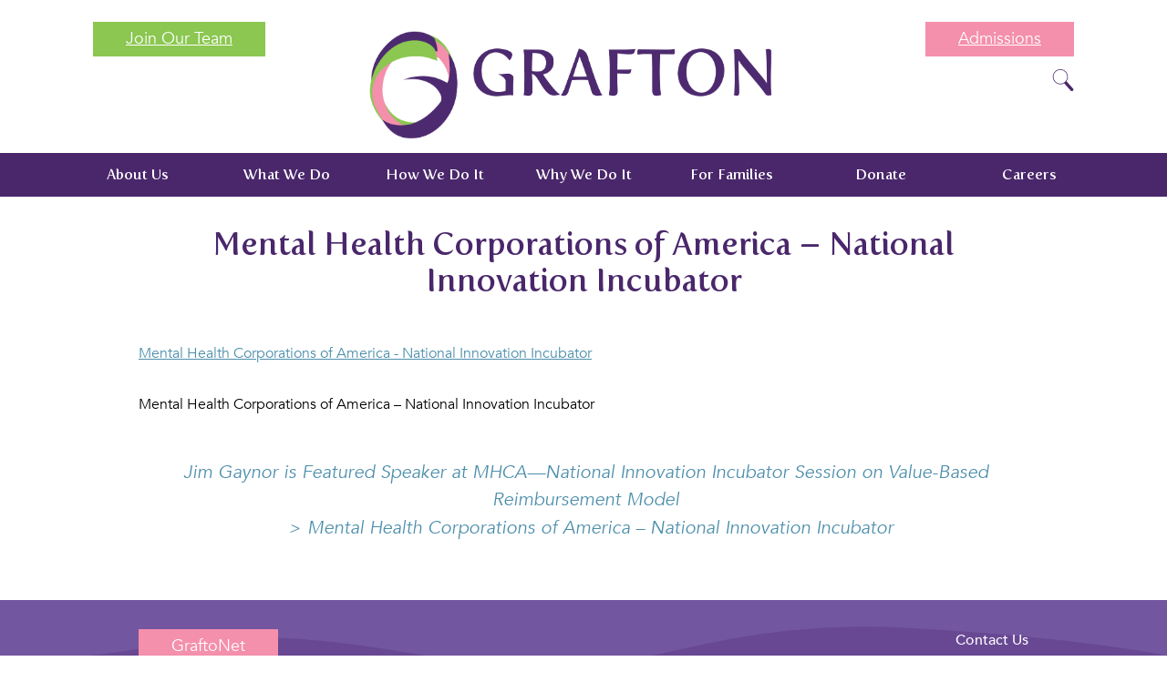

--- FILE ---
content_type: text/html; charset=UTF-8
request_url: https://www.grafton.org/jim-gaynor-is-featured-speaker-at-mhca-national-innovation-incubator-session-on-value-based-reimbursement-model/mhca_feb_innovation_incubator_press_release_020416/
body_size: 15858
content:
<!DOCTYPE html>
<html lang="en-US" class="no-js">
<head>
	<meta charset="utf-8">
	<meta http-equiv="X-UA-Compatible" content="IE=edge,chrome=1">
	<meta name="viewport" content="width=device-width,minimum-scale=1.0,maximum-scale=1.0" />
	<meta name='robots' content='index, follow, max-image-preview:large, max-snippet:-1, max-video-preview:-1' />
	<style>img:is([sizes="auto" i], [sizes^="auto," i]) { contain-intrinsic-size: 3000px 1500px }</style>
	
	<!-- This site is optimized with the Yoast SEO plugin v26.4 - https://yoast.com/wordpress/plugins/seo/ -->
	<title>Mental Health Corporations of America - National Innovation Incubator - Grafton</title>
	<link rel="canonical" href="https://www.grafton.org/jim-gaynor-is-featured-speaker-at-mhca-national-innovation-incubator-session-on-value-based-reimbursement-model/mhca_feb_innovation_incubator_press_release_020416/" />
	<meta property="og:locale" content="en_US" />
	<meta property="og:type" content="article" />
	<meta property="og:title" content="Mental Health Corporations of America - National Innovation Incubator - Grafton" />
	<meta property="og:description" content="Mental Health Corporations of America - National Innovation Incubator" />
	<meta property="og:url" content="https://www.grafton.org/jim-gaynor-is-featured-speaker-at-mhca-national-innovation-incubator-session-on-value-based-reimbursement-model/mhca_feb_innovation_incubator_press_release_020416/" />
	<meta property="og:site_name" content="Grafton" />
	<meta property="article:publisher" content="https://www.facebook.com/GraftonNetwork" />
	<meta property="article:modified_time" content="2016-02-08T23:19:49+00:00" />
	<meta property="og:image" content="https://www.grafton.org/jim-gaynor-is-featured-speaker-at-mhca-national-innovation-incubator-session-on-value-based-reimbursement-model/mhca_feb_innovation_incubator_press_release_020416" />
	<meta property="og:image:width" content="1779" />
	<meta property="og:image:height" content="417" />
	<meta property="og:image:type" content="image/png" />
	<meta name="twitter:card" content="summary_large_image" />
	<meta name="twitter:site" content="@GraftonNetwork" />
	<script type="application/ld+json" class="yoast-schema-graph">{"@context":"https://schema.org","@graph":[{"@type":"WebPage","@id":"https://www.grafton.org/jim-gaynor-is-featured-speaker-at-mhca-national-innovation-incubator-session-on-value-based-reimbursement-model/mhca_feb_innovation_incubator_press_release_020416/","url":"https://www.grafton.org/jim-gaynor-is-featured-speaker-at-mhca-national-innovation-incubator-session-on-value-based-reimbursement-model/mhca_feb_innovation_incubator_press_release_020416/","name":"Mental Health Corporations of America - National Innovation Incubator - Grafton","isPartOf":{"@id":"https://www.grafton.org/#website"},"primaryImageOfPage":{"@id":"https://www.grafton.org/jim-gaynor-is-featured-speaker-at-mhca-national-innovation-incubator-session-on-value-based-reimbursement-model/mhca_feb_innovation_incubator_press_release_020416/#primaryimage"},"image":{"@id":"https://www.grafton.org/jim-gaynor-is-featured-speaker-at-mhca-national-innovation-incubator-session-on-value-based-reimbursement-model/mhca_feb_innovation_incubator_press_release_020416/#primaryimage"},"thumbnailUrl":"","datePublished":"2016-02-08T23:18:19+00:00","dateModified":"2016-02-08T23:19:49+00:00","breadcrumb":{"@id":"https://www.grafton.org/jim-gaynor-is-featured-speaker-at-mhca-national-innovation-incubator-session-on-value-based-reimbursement-model/mhca_feb_innovation_incubator_press_release_020416/#breadcrumb"},"inLanguage":"en-US","potentialAction":[{"@type":"ReadAction","target":["https://www.grafton.org/jim-gaynor-is-featured-speaker-at-mhca-national-innovation-incubator-session-on-value-based-reimbursement-model/mhca_feb_innovation_incubator_press_release_020416/"]}]},{"@type":"BreadcrumbList","@id":"https://www.grafton.org/jim-gaynor-is-featured-speaker-at-mhca-national-innovation-incubator-session-on-value-based-reimbursement-model/mhca_feb_innovation_incubator_press_release_020416/#breadcrumb","itemListElement":[{"@type":"ListItem","position":1,"name":"Home","item":"https://www.grafton.org/"},{"@type":"ListItem","position":2,"name":"Jim Gaynor is Featured Speaker at MHCA—National Innovation Incubator Session on Value-Based Reimbursement Model","item":"https://www.grafton.org/jim-gaynor-is-featured-speaker-at-mhca-national-innovation-incubator-session-on-value-based-reimbursement-model/"},{"@type":"ListItem","position":3,"name":"Mental Health Corporations of America &#8211; National Innovation Incubator"}]},{"@type":"WebSite","@id":"https://www.grafton.org/#website","url":"https://www.grafton.org/","name":"Grafton","description":"Grafton School, Inc.","publisher":{"@id":"https://www.grafton.org/#organization"},"potentialAction":[{"@type":"SearchAction","target":{"@type":"EntryPoint","urlTemplate":"https://www.grafton.org/?s={search_term_string}"},"query-input":{"@type":"PropertyValueSpecification","valueRequired":true,"valueName":"search_term_string"}}],"inLanguage":"en-US"},{"@type":"Organization","@id":"https://www.grafton.org/#organization","name":"Grafton Integrated Health Network","url":"https://www.grafton.org/","logo":{"@type":"ImageObject","inLanguage":"en-US","@id":"https://www.grafton.org/#/schema/logo/image/","url":"https://www.grafton.org/wp-content/uploads/2022/08/logo.png","contentUrl":"https://www.grafton.org/wp-content/uploads/2022/08/logo.png","width":1779,"height":417,"caption":"Grafton Integrated Health Network"},"image":{"@id":"https://www.grafton.org/#/schema/logo/image/"},"sameAs":["https://www.facebook.com/GraftonNetwork","https://x.com/GraftonNetwork","https://www.linkedin.com/company/grafton-integrated-health-network/","https://www.youtube.com/channel/UCZpWv7VpQhOMTqj2-dTCTfQ"]}]}</script>
	<!-- / Yoast SEO plugin. -->


<link rel='dns-prefetch' href='//use.fontawesome.com' />
<link rel="alternate" type="application/rss+xml" title="Grafton &raquo; Mental Health Corporations of America &#8211; National Innovation Incubator Comments Feed" href="https://www.grafton.org/jim-gaynor-is-featured-speaker-at-mhca-national-innovation-incubator-session-on-value-based-reimbursement-model/mhca_feb_innovation_incubator_press_release_020416/feed/" />
<script type="text/javascript">
/* <![CDATA[ */
window._wpemojiSettings = {"baseUrl":"https:\/\/s.w.org\/images\/core\/emoji\/16.0.1\/72x72\/","ext":".png","svgUrl":"https:\/\/s.w.org\/images\/core\/emoji\/16.0.1\/svg\/","svgExt":".svg","source":{"concatemoji":"https:\/\/www.grafton.org\/wp-includes\/js\/wp-emoji-release.min.js?ver=6.8.3"}};
/*! This file is auto-generated */
!function(s,n){var o,i,e;function c(e){try{var t={supportTests:e,timestamp:(new Date).valueOf()};sessionStorage.setItem(o,JSON.stringify(t))}catch(e){}}function p(e,t,n){e.clearRect(0,0,e.canvas.width,e.canvas.height),e.fillText(t,0,0);var t=new Uint32Array(e.getImageData(0,0,e.canvas.width,e.canvas.height).data),a=(e.clearRect(0,0,e.canvas.width,e.canvas.height),e.fillText(n,0,0),new Uint32Array(e.getImageData(0,0,e.canvas.width,e.canvas.height).data));return t.every(function(e,t){return e===a[t]})}function u(e,t){e.clearRect(0,0,e.canvas.width,e.canvas.height),e.fillText(t,0,0);for(var n=e.getImageData(16,16,1,1),a=0;a<n.data.length;a++)if(0!==n.data[a])return!1;return!0}function f(e,t,n,a){switch(t){case"flag":return n(e,"\ud83c\udff3\ufe0f\u200d\u26a7\ufe0f","\ud83c\udff3\ufe0f\u200b\u26a7\ufe0f")?!1:!n(e,"\ud83c\udde8\ud83c\uddf6","\ud83c\udde8\u200b\ud83c\uddf6")&&!n(e,"\ud83c\udff4\udb40\udc67\udb40\udc62\udb40\udc65\udb40\udc6e\udb40\udc67\udb40\udc7f","\ud83c\udff4\u200b\udb40\udc67\u200b\udb40\udc62\u200b\udb40\udc65\u200b\udb40\udc6e\u200b\udb40\udc67\u200b\udb40\udc7f");case"emoji":return!a(e,"\ud83e\udedf")}return!1}function g(e,t,n,a){var r="undefined"!=typeof WorkerGlobalScope&&self instanceof WorkerGlobalScope?new OffscreenCanvas(300,150):s.createElement("canvas"),o=r.getContext("2d",{willReadFrequently:!0}),i=(o.textBaseline="top",o.font="600 32px Arial",{});return e.forEach(function(e){i[e]=t(o,e,n,a)}),i}function t(e){var t=s.createElement("script");t.src=e,t.defer=!0,s.head.appendChild(t)}"undefined"!=typeof Promise&&(o="wpEmojiSettingsSupports",i=["flag","emoji"],n.supports={everything:!0,everythingExceptFlag:!0},e=new Promise(function(e){s.addEventListener("DOMContentLoaded",e,{once:!0})}),new Promise(function(t){var n=function(){try{var e=JSON.parse(sessionStorage.getItem(o));if("object"==typeof e&&"number"==typeof e.timestamp&&(new Date).valueOf()<e.timestamp+604800&&"object"==typeof e.supportTests)return e.supportTests}catch(e){}return null}();if(!n){if("undefined"!=typeof Worker&&"undefined"!=typeof OffscreenCanvas&&"undefined"!=typeof URL&&URL.createObjectURL&&"undefined"!=typeof Blob)try{var e="postMessage("+g.toString()+"("+[JSON.stringify(i),f.toString(),p.toString(),u.toString()].join(",")+"));",a=new Blob([e],{type:"text/javascript"}),r=new Worker(URL.createObjectURL(a),{name:"wpTestEmojiSupports"});return void(r.onmessage=function(e){c(n=e.data),r.terminate(),t(n)})}catch(e){}c(n=g(i,f,p,u))}t(n)}).then(function(e){for(var t in e)n.supports[t]=e[t],n.supports.everything=n.supports.everything&&n.supports[t],"flag"!==t&&(n.supports.everythingExceptFlag=n.supports.everythingExceptFlag&&n.supports[t]);n.supports.everythingExceptFlag=n.supports.everythingExceptFlag&&!n.supports.flag,n.DOMReady=!1,n.readyCallback=function(){n.DOMReady=!0}}).then(function(){return e}).then(function(){var e;n.supports.everything||(n.readyCallback(),(e=n.source||{}).concatemoji?t(e.concatemoji):e.wpemoji&&e.twemoji&&(t(e.twemoji),t(e.wpemoji)))}))}((window,document),window._wpemojiSettings);
/* ]]> */
</script>
<style id='wp-emoji-styles-inline-css' type='text/css'>

	img.wp-smiley, img.emoji {
		display: inline !important;
		border: none !important;
		box-shadow: none !important;
		height: 1em !important;
		width: 1em !important;
		margin: 0 0.07em !important;
		vertical-align: -0.1em !important;
		background: none !important;
		padding: 0 !important;
	}
</style>
<link rel='stylesheet' id='wp-block-library-css' href='https://www.grafton.org/wp-includes/css/dist/block-library/style.min.css?ver=6.8.3' type='text/css' media='all' />
<style id='safe-svg-svg-icon-style-inline-css' type='text/css'>
.safe-svg-cover{text-align:center}.safe-svg-cover .safe-svg-inside{display:inline-block;max-width:100%}.safe-svg-cover svg{fill:currentColor;height:100%;max-height:100%;max-width:100%;width:100%}

</style>
<style id='global-styles-inline-css' type='text/css'>
:root{--wp--preset--aspect-ratio--square: 1;--wp--preset--aspect-ratio--4-3: 4/3;--wp--preset--aspect-ratio--3-4: 3/4;--wp--preset--aspect-ratio--3-2: 3/2;--wp--preset--aspect-ratio--2-3: 2/3;--wp--preset--aspect-ratio--16-9: 16/9;--wp--preset--aspect-ratio--9-16: 9/16;--wp--preset--color--black: #000000;--wp--preset--color--cyan-bluish-gray: #abb8c3;--wp--preset--color--white: #ffffff;--wp--preset--color--pale-pink: #f78da7;--wp--preset--color--vivid-red: #cf2e2e;--wp--preset--color--luminous-vivid-orange: #ff6900;--wp--preset--color--luminous-vivid-amber: #fcb900;--wp--preset--color--light-green-cyan: #7bdcb5;--wp--preset--color--vivid-green-cyan: #00d084;--wp--preset--color--pale-cyan-blue: #8ed1fc;--wp--preset--color--vivid-cyan-blue: #0693e3;--wp--preset--color--vivid-purple: #9b51e0;--wp--preset--color--gray: #939598;--wp--preset--color--gray-light: #b2b4b8;--wp--preset--color--purple: #4a276b;--wp--preset--color--green-light: #8bc751;--wp--preset--color--green-ukeru: #b0d791;--wp--preset--color--fuchsia: #f48fac;--wp--preset--color--blue-steel: #4c8eab;--wp--preset--color--lavendar: #8e5ba6;--wp--preset--gradient--vivid-cyan-blue-to-vivid-purple: linear-gradient(135deg,rgba(6,147,227,1) 0%,rgb(155,81,224) 100%);--wp--preset--gradient--light-green-cyan-to-vivid-green-cyan: linear-gradient(135deg,rgb(122,220,180) 0%,rgb(0,208,130) 100%);--wp--preset--gradient--luminous-vivid-amber-to-luminous-vivid-orange: linear-gradient(135deg,rgba(252,185,0,1) 0%,rgba(255,105,0,1) 100%);--wp--preset--gradient--luminous-vivid-orange-to-vivid-red: linear-gradient(135deg,rgba(255,105,0,1) 0%,rgb(207,46,46) 100%);--wp--preset--gradient--very-light-gray-to-cyan-bluish-gray: linear-gradient(135deg,rgb(238,238,238) 0%,rgb(169,184,195) 100%);--wp--preset--gradient--cool-to-warm-spectrum: linear-gradient(135deg,rgb(74,234,220) 0%,rgb(151,120,209) 20%,rgb(207,42,186) 40%,rgb(238,44,130) 60%,rgb(251,105,98) 80%,rgb(254,248,76) 100%);--wp--preset--gradient--blush-light-purple: linear-gradient(135deg,rgb(255,206,236) 0%,rgb(152,150,240) 100%);--wp--preset--gradient--blush-bordeaux: linear-gradient(135deg,rgb(254,205,165) 0%,rgb(254,45,45) 50%,rgb(107,0,62) 100%);--wp--preset--gradient--luminous-dusk: linear-gradient(135deg,rgb(255,203,112) 0%,rgb(199,81,192) 50%,rgb(65,88,208) 100%);--wp--preset--gradient--pale-ocean: linear-gradient(135deg,rgb(255,245,203) 0%,rgb(182,227,212) 50%,rgb(51,167,181) 100%);--wp--preset--gradient--electric-grass: linear-gradient(135deg,rgb(202,248,128) 0%,rgb(113,206,126) 100%);--wp--preset--gradient--midnight: linear-gradient(135deg,rgb(2,3,129) 0%,rgb(40,116,252) 100%);--wp--preset--font-size--small: 13px;--wp--preset--font-size--medium: 20px;--wp--preset--font-size--large: 36px;--wp--preset--font-size--x-large: 42px;--wp--preset--spacing--20: 0.44rem;--wp--preset--spacing--30: 0.67rem;--wp--preset--spacing--40: 1rem;--wp--preset--spacing--50: 1.5rem;--wp--preset--spacing--60: 2.25rem;--wp--preset--spacing--70: 3.38rem;--wp--preset--spacing--80: 5.06rem;--wp--preset--shadow--natural: 6px 6px 9px rgba(0, 0, 0, 0.2);--wp--preset--shadow--deep: 12px 12px 50px rgba(0, 0, 0, 0.4);--wp--preset--shadow--sharp: 6px 6px 0px rgba(0, 0, 0, 0.2);--wp--preset--shadow--outlined: 6px 6px 0px -3px rgba(255, 255, 255, 1), 6px 6px rgba(0, 0, 0, 1);--wp--preset--shadow--crisp: 6px 6px 0px rgba(0, 0, 0, 1);}:root { --wp--style--global--content-size: 1024px;--wp--style--global--wide-size: 100vw; }:where(body) { margin: 0; }.wp-site-blocks > .alignleft { float: left; margin-right: 2em; }.wp-site-blocks > .alignright { float: right; margin-left: 2em; }.wp-site-blocks > .aligncenter { justify-content: center; margin-left: auto; margin-right: auto; }:where(.is-layout-flex){gap: 0.5em;}:where(.is-layout-grid){gap: 0.5em;}.is-layout-flow > .alignleft{float: left;margin-inline-start: 0;margin-inline-end: 2em;}.is-layout-flow > .alignright{float: right;margin-inline-start: 2em;margin-inline-end: 0;}.is-layout-flow > .aligncenter{margin-left: auto !important;margin-right: auto !important;}.is-layout-constrained > .alignleft{float: left;margin-inline-start: 0;margin-inline-end: 2em;}.is-layout-constrained > .alignright{float: right;margin-inline-start: 2em;margin-inline-end: 0;}.is-layout-constrained > .aligncenter{margin-left: auto !important;margin-right: auto !important;}.is-layout-constrained > :where(:not(.alignleft):not(.alignright):not(.alignfull)){max-width: var(--wp--style--global--content-size);margin-left: auto !important;margin-right: auto !important;}.is-layout-constrained > .alignwide{max-width: var(--wp--style--global--wide-size);}body .is-layout-flex{display: flex;}.is-layout-flex{flex-wrap: wrap;align-items: center;}.is-layout-flex > :is(*, div){margin: 0;}body .is-layout-grid{display: grid;}.is-layout-grid > :is(*, div){margin: 0;}body{padding-top: 0px;padding-right: 0px;padding-bottom: 0px;padding-left: 0px;}a:where(:not(.wp-element-button)){text-decoration: underline;}:root :where(.wp-element-button, .wp-block-button__link){background-color: #32373c;border-width: 0;color: #fff;font-family: inherit;font-size: inherit;line-height: inherit;padding: calc(0.667em + 2px) calc(1.333em + 2px);text-decoration: none;}.has-black-color{color: var(--wp--preset--color--black) !important;}.has-cyan-bluish-gray-color{color: var(--wp--preset--color--cyan-bluish-gray) !important;}.has-white-color{color: var(--wp--preset--color--white) !important;}.has-pale-pink-color{color: var(--wp--preset--color--pale-pink) !important;}.has-vivid-red-color{color: var(--wp--preset--color--vivid-red) !important;}.has-luminous-vivid-orange-color{color: var(--wp--preset--color--luminous-vivid-orange) !important;}.has-luminous-vivid-amber-color{color: var(--wp--preset--color--luminous-vivid-amber) !important;}.has-light-green-cyan-color{color: var(--wp--preset--color--light-green-cyan) !important;}.has-vivid-green-cyan-color{color: var(--wp--preset--color--vivid-green-cyan) !important;}.has-pale-cyan-blue-color{color: var(--wp--preset--color--pale-cyan-blue) !important;}.has-vivid-cyan-blue-color{color: var(--wp--preset--color--vivid-cyan-blue) !important;}.has-vivid-purple-color{color: var(--wp--preset--color--vivid-purple) !important;}.has-gray-color{color: var(--wp--preset--color--gray) !important;}.has-gray-light-color{color: var(--wp--preset--color--gray-light) !important;}.has-purple-color{color: var(--wp--preset--color--purple) !important;}.has-green-light-color{color: var(--wp--preset--color--green-light) !important;}.has-green-ukeru-color{color: var(--wp--preset--color--green-ukeru) !important;}.has-fuchsia-color{color: var(--wp--preset--color--fuchsia) !important;}.has-blue-steel-color{color: var(--wp--preset--color--blue-steel) !important;}.has-lavendar-color{color: var(--wp--preset--color--lavendar) !important;}.has-black-background-color{background-color: var(--wp--preset--color--black) !important;}.has-cyan-bluish-gray-background-color{background-color: var(--wp--preset--color--cyan-bluish-gray) !important;}.has-white-background-color{background-color: var(--wp--preset--color--white) !important;}.has-pale-pink-background-color{background-color: var(--wp--preset--color--pale-pink) !important;}.has-vivid-red-background-color{background-color: var(--wp--preset--color--vivid-red) !important;}.has-luminous-vivid-orange-background-color{background-color: var(--wp--preset--color--luminous-vivid-orange) !important;}.has-luminous-vivid-amber-background-color{background-color: var(--wp--preset--color--luminous-vivid-amber) !important;}.has-light-green-cyan-background-color{background-color: var(--wp--preset--color--light-green-cyan) !important;}.has-vivid-green-cyan-background-color{background-color: var(--wp--preset--color--vivid-green-cyan) !important;}.has-pale-cyan-blue-background-color{background-color: var(--wp--preset--color--pale-cyan-blue) !important;}.has-vivid-cyan-blue-background-color{background-color: var(--wp--preset--color--vivid-cyan-blue) !important;}.has-vivid-purple-background-color{background-color: var(--wp--preset--color--vivid-purple) !important;}.has-gray-background-color{background-color: var(--wp--preset--color--gray) !important;}.has-gray-light-background-color{background-color: var(--wp--preset--color--gray-light) !important;}.has-purple-background-color{background-color: var(--wp--preset--color--purple) !important;}.has-green-light-background-color{background-color: var(--wp--preset--color--green-light) !important;}.has-green-ukeru-background-color{background-color: var(--wp--preset--color--green-ukeru) !important;}.has-fuchsia-background-color{background-color: var(--wp--preset--color--fuchsia) !important;}.has-blue-steel-background-color{background-color: var(--wp--preset--color--blue-steel) !important;}.has-lavendar-background-color{background-color: var(--wp--preset--color--lavendar) !important;}.has-black-border-color{border-color: var(--wp--preset--color--black) !important;}.has-cyan-bluish-gray-border-color{border-color: var(--wp--preset--color--cyan-bluish-gray) !important;}.has-white-border-color{border-color: var(--wp--preset--color--white) !important;}.has-pale-pink-border-color{border-color: var(--wp--preset--color--pale-pink) !important;}.has-vivid-red-border-color{border-color: var(--wp--preset--color--vivid-red) !important;}.has-luminous-vivid-orange-border-color{border-color: var(--wp--preset--color--luminous-vivid-orange) !important;}.has-luminous-vivid-amber-border-color{border-color: var(--wp--preset--color--luminous-vivid-amber) !important;}.has-light-green-cyan-border-color{border-color: var(--wp--preset--color--light-green-cyan) !important;}.has-vivid-green-cyan-border-color{border-color: var(--wp--preset--color--vivid-green-cyan) !important;}.has-pale-cyan-blue-border-color{border-color: var(--wp--preset--color--pale-cyan-blue) !important;}.has-vivid-cyan-blue-border-color{border-color: var(--wp--preset--color--vivid-cyan-blue) !important;}.has-vivid-purple-border-color{border-color: var(--wp--preset--color--vivid-purple) !important;}.has-gray-border-color{border-color: var(--wp--preset--color--gray) !important;}.has-gray-light-border-color{border-color: var(--wp--preset--color--gray-light) !important;}.has-purple-border-color{border-color: var(--wp--preset--color--purple) !important;}.has-green-light-border-color{border-color: var(--wp--preset--color--green-light) !important;}.has-green-ukeru-border-color{border-color: var(--wp--preset--color--green-ukeru) !important;}.has-fuchsia-border-color{border-color: var(--wp--preset--color--fuchsia) !important;}.has-blue-steel-border-color{border-color: var(--wp--preset--color--blue-steel) !important;}.has-lavendar-border-color{border-color: var(--wp--preset--color--lavendar) !important;}.has-vivid-cyan-blue-to-vivid-purple-gradient-background{background: var(--wp--preset--gradient--vivid-cyan-blue-to-vivid-purple) !important;}.has-light-green-cyan-to-vivid-green-cyan-gradient-background{background: var(--wp--preset--gradient--light-green-cyan-to-vivid-green-cyan) !important;}.has-luminous-vivid-amber-to-luminous-vivid-orange-gradient-background{background: var(--wp--preset--gradient--luminous-vivid-amber-to-luminous-vivid-orange) !important;}.has-luminous-vivid-orange-to-vivid-red-gradient-background{background: var(--wp--preset--gradient--luminous-vivid-orange-to-vivid-red) !important;}.has-very-light-gray-to-cyan-bluish-gray-gradient-background{background: var(--wp--preset--gradient--very-light-gray-to-cyan-bluish-gray) !important;}.has-cool-to-warm-spectrum-gradient-background{background: var(--wp--preset--gradient--cool-to-warm-spectrum) !important;}.has-blush-light-purple-gradient-background{background: var(--wp--preset--gradient--blush-light-purple) !important;}.has-blush-bordeaux-gradient-background{background: var(--wp--preset--gradient--blush-bordeaux) !important;}.has-luminous-dusk-gradient-background{background: var(--wp--preset--gradient--luminous-dusk) !important;}.has-pale-ocean-gradient-background{background: var(--wp--preset--gradient--pale-ocean) !important;}.has-electric-grass-gradient-background{background: var(--wp--preset--gradient--electric-grass) !important;}.has-midnight-gradient-background{background: var(--wp--preset--gradient--midnight) !important;}.has-small-font-size{font-size: var(--wp--preset--font-size--small) !important;}.has-medium-font-size{font-size: var(--wp--preset--font-size--medium) !important;}.has-large-font-size{font-size: var(--wp--preset--font-size--large) !important;}.has-x-large-font-size{font-size: var(--wp--preset--font-size--x-large) !important;}
:where(.wp-block-post-template.is-layout-flex){gap: 1.25em;}:where(.wp-block-post-template.is-layout-grid){gap: 1.25em;}
:where(.wp-block-columns.is-layout-flex){gap: 2em;}:where(.wp-block-columns.is-layout-grid){gap: 2em;}
:root :where(.wp-block-pullquote){font-size: 1.5em;line-height: 1.6;}
</style>
<style id='theme-critical-inline-css' type='text/css'>
/*! normalize.css v8.0.0 | MIT License | github.com/necolas/normalize.css */html{line-height:1.15;-webkit-text-size-adjust:100%}body{margin:0}h1{font-size:2em;margin:.67em 0}hr{box-sizing:content-box;height:0;overflow:visible}pre{font-family:monospace,monospace;font-size:1em}a{background-color:transparent}abbr[title]{border-bottom:none;text-decoration:underline;-webkit-text-decoration:underline dotted;text-decoration:underline dotted}b,strong{font-weight:bolder}code,kbd,samp{font-family:monospace,monospace;font-size:1em}small{font-size:80%}sub,sup{font-size:75%;line-height:0;position:relative;vertical-align:baseline}sub{bottom:-0.25em}sup{top:-0.5em}img{border-style:none}button,input,optgroup,select,textarea{font-family:inherit;font-size:100%;line-height:1.15;margin:0}button,input{overflow:visible}button,select{text-transform:none}button,[type=button],[type=reset],[type=submit]{-webkit-appearance:button}button::-moz-focus-inner,[type=button]::-moz-focus-inner,[type=reset]::-moz-focus-inner,[type=submit]::-moz-focus-inner{border-style:none;padding:0}button:-moz-focusring,[type=button]:-moz-focusring,[type=reset]:-moz-focusring,[type=submit]:-moz-focusring{outline:1px dotted ButtonText}fieldset{padding:.35em .75em .625em}legend{box-sizing:border-box;color:inherit;display:table;max-width:100%;padding:0;white-space:normal}progress{vertical-align:baseline}textarea{overflow:auto}[type=checkbox],[type=radio]{box-sizing:border-box;padding:0}[type=number]::-webkit-inner-spin-button,[type=number]::-webkit-outer-spin-button{height:auto}[type=search]{-webkit-appearance:textfield;outline-offset:-2px}[type=search]::-webkit-search-decoration{-webkit-appearance:none}::-webkit-file-upload-button{-webkit-appearance:button;font:inherit}details{display:block}summary{display:list-item}template{display:none}[hidden]{display:none}@font-face{font-family:"Fertigo Pro";src:url("/wp-content/themes/grafton2022/dist/fonts/Fertigo_Pro.woff2") format("woff2"),url("/wp-content/themes/grafton2022/dist/fonts/Fertigo_Pro.woff") format("woff");font-weight:normal;font-style:normal;font-display:swap}@font-face{font-family:"Fertigo Pro";src:url("/wp-content/themes/grafton2022/dist/fonts/Fertigo_Pro_Italic.woff2") format("woff2"),url("/wp-content/themes/grafton2022/dist/fonts/Fertigo_Pro_Italic.woff") format("woff");font-weight:normal;font-style:italic;font-display:swap}@font-face{font-family:"Avenir";src:url("/wp-content/themes/grafton2022/dist/fonts/Avenir-Book.woff2") format("woff2"),url("/wp-content/themes/grafton2022/dist/fonts/Avenir-Book.woff") format("woff");font-weight:normal;font-style:normal;font-display:swap}@font-face{font-family:"Avenir";src:url("/wp-content/themes/grafton2022/dist/fonts/Avenir-BookOblique.woff2") format("woff2"),url("/wp-content/themes/grafton2022/dist/fonts/Avenir-BookOblique.woff") format("woff");font-weight:normal;font-style:italic;font-display:swap}@font-face{font-family:"Avenir";src:url("/wp-content/themes/grafton2022/dist/fonts/Avenir-Medium.woff2") format("woff2"),url("/wp-content/themes/grafton2022/dist/fonts/Avenir-Medium.woff") format("woff");font-weight:bold;font-style:normal;font-display:swap}@font-face{font-family:"Avenir";src:url("/wp-content/themes/grafton2022/dist/fonts/Avenir-MediumOblique.woff2") format("woff2"),url("/wp-content/themes/grafton2022/dist/fonts/Avenir-MediumOblique.woff") format("woff");font-weight:bold;font-style:italic;font-display:swap}@font-face{font-family:"Avenir";src:url("/wp-content/themes/grafton2022/dist/fonts/Avenir-Black.woff2") format("woff2"),url("/wp-content/themes/grafton2022/dist/fonts/Avenir-Black.woff") format("woff");font-weight:900;font-style:normal;font-display:swap}@font-face{font-family:"Avenir";src:url("/wp-content/themes/grafton2022/dist/fonts/Avenir-BlackOblique.woff2") format("woff2"),url("/wp-content/themes/grafton2022/dist/fonts/Avenir-BlackOblique.woff") format("woff");font-weight:900;font-style:italic;font-display:swap}body{font-size:16px;font-family:"Avenir","Helvetica",sans-serif}h1,h2,h3,h4,h5,h6{margin:0px 0px 1rem;padding:0px;font-family:"Fertigo Pro",sans-serif;font-weight:normal}h1,h2{font-size:2rem}h1 a,h2 a{color:inherit;text-decoration:none}h3{font-size:1.5rem}h4{font-size:1.3rem}h5{font-size:1.2rem}h6{font-size:1rem}.post-excerpt,p,ul,ol,blockquote{line-height:1.5}.post-excerpt:last-child,p:last-child,ul:last-child,ol:last-child,blockquote:last-child{margin-bottom:0px}.has-text-color a{color:inherit}*,::after,::before{box-sizing:border-box}.wrapper{display:grid;grid-template-columns:0px 100% 0px}.wrapper>*{grid-column:2;padding-left:1.5rem;padding-right:1.5rem}img{max-width:100%;height:auto}.logo-link{display:inline-block}.logo-link .svg-inline{display:block}.logo-link svg{display:block;height:1em;width:4.28em}header nav ul{list-style-type:none;margin:0px;padding:0px}header nav .menu{display:flex;flex-wrap:wrap;justify-content:center;align-items:center;padding:1rem 0px}header nav .menu>*{position:relative;flex-basis:100%}header nav .menu>*:not(:first-child){margin-top:.5rem}header nav .menu>*>a{display:block;z-index:12;position:relative;padding:0px}header nav .menu .menu-item-has-children .sub-menu{padding-left:1rem;font-size:.875rem}header nav .menu .current_page_item>a,header nav .menu .current_page_ancestor>a{color:#8bc751}header .header-buttons-wrap{position:relative;display:flex;flex-wrap:wrap;justify-content:space-between;align-items:flex-start;padding:.5rem}header .header-main{position:relative;background:#b2b4b8}header .header-main-inner{z-index:10;position:relative;display:flex;flex-wrap:wrap;justify-content:flex-start;align-items:center;padding:1rem 1.5rem;overflow:hidden}header .header-main .logo-link{z-index:11;position:relative;font-size:2rem;line-height:1}header .header-menu{display:none;background:#4a276b;font-family:"Fertigo Pro",sans-serif}.nav-expanded header .header-menu{display:block}header .header-menu .header-menu-secondary{margin-top:.5rem;padding-bottom:1rem}header .header-menu .header-menu-secondary>*:not(:first-child){margin-top:.5rem}header .header-menu .header-menu-secondary-icons a{display:inline-block;color:#fff}header .header-menu .header-menu-secondary-icons svg{display:block;width:1em;height:1em}header .header-menu .header-menu-secondary-icons svg path{fill:currentColor}header .header-menu a{color:#fff;text-decoration:none}header.header-annual-report{position:relative;margin-bottom:4rem;color:#fff;overflow:hidden}header.header-annual-report .waves{display:block;z-index:1;position:absolute;top:50%;left:50%;transform:translate(-50%, -50%);max-width:none;width:102%;height:102%;-o-object-fit:cover;object-fit:cover}header.header-annual-report .header-main{z-index:2;position:relative;padding:2rem;text-align:center}header.header-annual-report .header-annual-report-title{z-index:3;position:relative;display:flex;flex-wrap:wrap;flex-direction:column;justify-content:center;align-items:center;margin:0px auto;max-width:600px;text-transform:uppercase}header.header-annual-report .header-annual-report-title .logo-link{font-size:2rem}header.header-annual-report .header-annual-report-title .logo-link+*{margin-top:2rem}header.header-annual-report .header-annual-report-title h1:last-child,header.header-annual-report .header-annual-report-title h2:last-child{margin-bottom:0px}header.header-annual-report .header-annual-report-title h2{margin-bottom:1rem;font-size:1.5rem}.nav-main-toggle{display:block;z-index:12;position:absolute;top:50%;right:1.5rem;transform:translate(0px, -50%);width:1.75rem;height:1.25rem;transition-property:opacity,filter;transition-duration:150ms;transition-timing-function:linear}.nav-main-toggle:hover{opacity:.7;cursor:pointer}.nav-expanded .nav-main-toggle .nav-main-toggle-inner{transform:rotate(45deg);transition-delay:120ms;transition-timing-function:cubic-bezier(0.215, 0.61, 0.355, 1)}.nav-expanded .nav-main-toggle .nav-main-toggle-inner,.nav-expanded .nav-main-toggle .nav-main-toggle-inner:before,.nav-expanded .nav-main-toggle .nav-main-toggle-inner:after{background-color:#fff}.nav-expanded .nav-main-toggle .nav-main-toggle-inner:before{top:0px;opacity:0;transition:top 75ms ease,opacity 75ms 120ms ease}.nav-expanded .nav-main-toggle .nav-main-toggle-inner:after{bottom:0px;transform:rotate(-90deg);transition:bottom 75ms ease,transform 75ms 120ms cubic-bezier(0.215, 0.61, 0.355, 1)}.nav-main-toggle-box{display:inline-block;position:relative;width:1.75rem;height:1.25rem}.nav-main-toggle-inner{display:block;top:50%;transform:translate(0px, -50%);transition-duration:75ms;transition-timing-function:cubic-bezier(0.55, 0.055, 0.675, 0.19)}.nav-main-toggle-inner,.nav-main-toggle-inner:before,.nav-main-toggle-inner:after{position:absolute;width:1.75rem;height:.125rem;background-color:#fff;border-radius:.25rem;transition-property:transform;transition-duration:150ms;transition-timing-function:ease}.nav-main-toggle-inner:before,.nav-main-toggle-inner:after{content:"";display:block}.nav-main-toggle-inner:before{top:-0.5208333333rem;transition:top 75ms 120ms ease,opacity 75ms ease}.nav-main-toggle-inner:after{bottom:-0.5208333333rem;transition:bottom 75ms 120ms ease,transform 75ms cubic-bezier(0.55, 0.055, 0.675, 0.19)}body.is-active-popup{overflow:hidden}.popup-outer-wrap{display:none;z-index:1000;position:fixed;top:0px;left:0px;width:100%;height:100%;opacity:0;transition:all 400ms}.is-active-popup .popup-outer-wrap{display:block}.popup-outer-wrap.active{opacity:1}.popup-outer-wrap .popup-overlay{z-index:1001;position:fixed;top:0px;left:0px;width:100%;height:100%;background:rgba(0,0,0,.7)}.popup-outer-wrap .popup-close{z-index:1002;position:fixed;top:.5rem;right:.5rem;color:#fff;background:none;border-radius:0px;border:0px;-webkit-appearance:none;font-size:3rem;line-height:1;transition:all 250ms}.popup-outer-wrap .popup-close:hover{cursor:pointer;opacity:.8}.popup-outer-wrap .popup-close svg{display:block;font-size:1em;width:1em;height:1em;fill:currentColor}.popup-outer-wrap .popup-wrap{z-index:1002;position:fixed;top:50%;left:50%;transform:translate(-50%, -50%);width:600px;max-width:calc(100vw - 3rem);padding:1.5rem;background:#fff;border-radius:.5rem}@media (min-width: 37.5rem){header .header-main .logo-link{font-size:4rem}header.header-annual-report .header-annual-report-title{min-height:200px}}@media (min-width: 64rem){h1,h2{font-size:2.2rem}.wrapper{grid-template-columns:1fr 61rem 1fr}.wrapper>*{padding-left:0px;padding-right:0px}.wrapper>*.alignwide,.wrapper>*.alignfull{margin-left:auto;margin-right:auto;grid-column:1/4;width:100%}img.alignleft{float:left;margin-right:1.5rem}img.alignright{float:right;margin-left:1.5rem}header{--header-vertical-padding: 2rem;--header-horizontal-padding: 0px;position:relative}header nav .menu{padding:0px;text-align:center}header nav .menu>*>a{padding:1rem}header nav .menu>*{flex:1}header nav .menu>*:not(:first-child){margin-top:0px}header nav .menu a{font-size:1rem;line-height:1}header nav .menu .menu-item-has-children .sub-menu{display:none;z-index:10;position:absolute;top:100%;left:0px;width:175%;padding:1em;background:#8bc751;text-align:left}header nav .menu .menu-item-has-children:nth-last-child(1) .sub-menu,header nav .menu .menu-item-has-children:nth-last-child(2) .sub-menu{left:auto;right:0px;text-align:right}header nav .menu .menu-item-has-children>a:focus .sub-menu,header nav .menu .menu-item-has-children>a:focus-visible .sub-menu{display:block}header nav .menu .menu-item-has-children:hover,header nav .menu .menu-item-has-children:focus,header nav .menu .menu-item-has-children:focus-visible,header nav .menu .menu-item-has-children:active{color:#fff}header nav .menu .menu-item-has-children:hover>a,header nav .menu .menu-item-has-children:focus>a,header nav .menu .menu-item-has-children:focus-visible>a,header nav .menu .menu-item-has-children:active>a{background:#4a276b}header nav .menu .menu-item-has-children:hover a,header nav .menu .menu-item-has-children:hover .sub-menu a,header nav .menu .menu-item-has-children:focus a,header nav .menu .menu-item-has-children:focus .sub-menu a,header nav .menu .menu-item-has-children:focus-visible a,header nav .menu .menu-item-has-children:focus-visible .sub-menu a,header nav .menu .menu-item-has-children:active a,header nav .menu .menu-item-has-children:active .sub-menu a{color:currentColor}header nav .menu .menu-item-has-children:hover .sub-menu,header nav .menu .menu-item-has-children:focus .sub-menu,header nav .menu .menu-item-has-children:focus-visible .sub-menu,header nav .menu .menu-item-has-children:active .sub-menu{display:block}header nav .menu .menu-item-has-children:hover .sub-menu a,header nav .menu .menu-item-has-children:focus .sub-menu a,header nav .menu .menu-item-has-children:focus-visible .sub-menu a,header nav .menu .menu-item-has-children:active .sub-menu a{display:block;font-size:1rem;line-height:1.4}header nav .menu .menu-item-has-children:hover .sub-menu li+li,header nav .menu .menu-item-has-children:focus .sub-menu li+li,header nav .menu .menu-item-has-children:focus-visible .sub-menu li+li,header nav .menu .menu-item-has-children:active .sub-menu li+li{margin-top:.5em}header .header-buttons-wrap{padding:0px}header .header-buttons .header-menu-button{z-index:11;position:absolute;top:1.5rem}header .header-buttons .header-menu-button-left{left:2rem}header .header-buttons .header-menu-button-right{right:2rem}header .header-main{background:none}header .header-main-inner{padding:var(--header-vertical-padding) var(--header-horizontal-padding);height:6.5rem;box-sizing:content-box}header .header-main-inner .logo-link{position:absolute;top:50%;left:50%;transform:translate(-50%, -50%)}header .header-main .logo-link{font-size:6.5rem}header .header-menu{display:block}header .header-menu .wrapper>.alignwide{position:relative}header .header-menu .menu>ul{display:flex;flex-wrap:wrap;justify-content:center}header .header-menu .menu>ul>*{margin:0px 1em}header .header-menu .menu>ul>*>a{display:block;padding:.425em .375em;font-size:1.625rem}header .header-menu .header-menu-secondary{z-index:11;position:absolute;top:-6rem;right:2rem;margin-top:0px;padding-bottom:0px;text-align:right}header .header-menu .header-menu-secondary-icons a{color:#4a276b;font-size:1.5rem}header.header-annual-report .header-annual-report-title .logo-link{font-size:4.5rem}.nav-main-toggle{display:none}.popup-outer-wrap .popup-close{font-size:4rem}}@media (min-width: 71.25rem){.wrapper>*.alignwide,.wrapper>*.alignfull{max-width:71.25rem}.wrapper>*.alignwide.has-background,.wrapper>*.alignfull.has-background{position:relative}.wrapper>*.alignwide.has-background:before,.wrapper>*.alignfull.has-background:before{content:"";display:block;z-index:0;position:absolute;left:50%;top:0px;height:100%;width:100vw;transform:translate(-50%, 0);background:inherit}.wrapper>*.alignwide.has-background>*,.wrapper>*.alignfull.has-background>*{z-index:1;position:relative}.wrapper>*.alignfull{max-width:none}.wrapper .alignwide{max-width:71.25rem;margin-left:auto;margin-right:auto}}@media (max-width: 1023px){header .header-buttons .header-menu-button .wp-block-button__link{font-size:.875rem}}
</style>
<link rel='stylesheet' id='theme-main-css' href='https://www.grafton.org/wp-content/themes/grafton2022/dist/style/style.min.css?ver=1685974969' type='text/css' media='all' />
<script type="text/javascript" src="https://www.grafton.org/wp-includes/js/jquery/jquery.min.js?ver=3.7.1" id="jquery-core-js"></script>
<script type="text/javascript" src="https://www.grafton.org/wp-includes/js/jquery/jquery-migrate.min.js?ver=3.4.1" id="jquery-migrate-js"></script>
<link rel="https://api.w.org/" href="https://www.grafton.org/wp-json/" /><link rel="alternate" title="JSON" type="application/json" href="https://www.grafton.org/wp-json/wp/v2/media/3895" /><link rel="EditURI" type="application/rsd+xml" title="RSD" href="https://www.grafton.org/xmlrpc.php?rsd" />
<meta name="generator" content="WordPress 6.8.3" />
<link rel='shortlink' href='https://www.grafton.org/?p=3895' />
<link rel="alternate" title="oEmbed (JSON)" type="application/json+oembed" href="https://www.grafton.org/wp-json/oembed/1.0/embed?url=https%3A%2F%2Fwww.grafton.org%2Fjim-gaynor-is-featured-speaker-at-mhca-national-innovation-incubator-session-on-value-based-reimbursement-model%2Fmhca_feb_innovation_incubator_press_release_020416%2F" />
<link rel="alternate" title="oEmbed (XML)" type="text/xml+oembed" href="https://www.grafton.org/wp-json/oembed/1.0/embed?url=https%3A%2F%2Fwww.grafton.org%2Fjim-gaynor-is-featured-speaker-at-mhca-national-innovation-incubator-session-on-value-based-reimbursement-model%2Fmhca_feb_innovation_incubator_press_release_020416%2F&#038;format=xml" />
<meta name="generator" content="Elementor 3.33.2; features: e_font_icon_svg, additional_custom_breakpoints; settings: css_print_method-external, google_font-enabled, font_display-swap">
			<style>
				.e-con.e-parent:nth-of-type(n+4):not(.e-lazyloaded):not(.e-no-lazyload),
				.e-con.e-parent:nth-of-type(n+4):not(.e-lazyloaded):not(.e-no-lazyload) * {
					background-image: none !important;
				}
				@media screen and (max-height: 1024px) {
					.e-con.e-parent:nth-of-type(n+3):not(.e-lazyloaded):not(.e-no-lazyload),
					.e-con.e-parent:nth-of-type(n+3):not(.e-lazyloaded):not(.e-no-lazyload) * {
						background-image: none !important;
					}
				}
				@media screen and (max-height: 640px) {
					.e-con.e-parent:nth-of-type(n+2):not(.e-lazyloaded):not(.e-no-lazyload),
					.e-con.e-parent:nth-of-type(n+2):not(.e-lazyloaded):not(.e-no-lazyload) * {
						background-image: none !important;
					}
				}
			</style>
			<!-- Google Tag Manager -->
<script>(function(w,d,s,l,i){w[l]=w[l]||[];w[l].push({'gtm.start':
new Date().getTime(),event:'gtm.js'});var f=d.getElementsByTagName(s)[0],
j=d.createElement(s),dl=l!='dataLayer'?'&l='+l:'';j.async=true;j.src=
'https://www.googletagmanager.com/gtm.js?id='+i+dl;f.parentNode.insertBefore(j,f);
})(window,document,'script','dataLayer','GTM-MTDL5CP2');</script>
<!-- End Google Tag Manager --><!-- Global site tag (gtag.js) - Google Analytics -->
<script async src="https://www.googletagmanager.com/gtag/js?id=G-P8RKX4HPFS"></script>
<script>
  window.dataLayer = window.dataLayer || [];
  function gtag(){dataLayer.push(arguments);}
  gtag('js', new Date());

  gtag('config', 'G-P8RKX4HPFS');
</script>		<style type="text/css" id="wp-custom-css">
			img.centered {
    display: block;
    margin-left: auto;
    margin-right: auto;
}
.aligncenter{
    display: block;
    margin-left: auto;
    margin-right: auto;
}
 
img.alignright {
    padding: 4px;
    margin: 0 0 2px 7px;
    display: inline;
}
 
img.alignleft {
    padding: 4px;
    margin: 0 7px 2px 0;
    display: inline;
}
 
.alignright {
    float: right;
}
 
.alignleft {
    float: left;
}

/* Ajust Program Directors section */
@media only screen and (min-width:64rem) {
	#block_5bacfbc7574653109b0e0b10ea41f035 .grid-circle > * {
	flex-basis: calc((100% - 9rem)/3) !important;
	}
	
	#block_5bacfbc7574653109b0e0b10ea41f035 .articles-list.grid.grid-circle .circle-wrap.has-description:nth-child(4), #block_5bacfbc7574653109b0e0b10ea41f035 .articles-list.grid.grid-circle .circle-wrap.has-description:nth-child(5) 	{
		flex: auto;
	}
	#block_5bacfbc7574653109b0e0b10ea41f035 .grid-circle > :nth-child(4) {
  margin-top: 47px;
	}
}

.logo-link img{
  display:block
}
@media only screen and (max-width:1024px){
  .logo-link img{
     width:5em
  }
  header .header-main-inner{
    padding: 0px;
  }
}		</style>
		</head><body class="attachment wp-singular attachment-template-default single single-attachment postid-3895 attachmentid-3895 attachment-pdf wp-theme-grafton2022 elementor-default elementor-kit-13030">
<!-- Google Tag Manager (noscript) -->
<noscript><iframe src="https://www.googletagmanager.com/ns.html?id=GTM-MTDL5CP2"
height="0" width="0" style="display:none;visibility:hidden"></iframe></noscript>
<!-- End Google Tag Manager (noscript) -->

<header><div class="header-buttons"><div class="wrapper"><div class="header-buttons-wrap alignwide"><div class="header-menu-button header-menu-button-left"><a class="wp-block-button__link has-white-color has-green-light-background-color has-text-color has-background" href="https://recruiting.ultipro.com/GRA1018GRASC/JobBoard/73f75fb7-829c-44e6-9647-2d511efd4b34/?q=&o=postedDateDesc" target="_blank">Join Our Team</a></div><div class="header-menu-button header-menu-button-right"><a class="wp-block-button__link has-white-color has-fuchsia-background-color has-text-color has-background" href="https://www.grafton.org/admissions" target="">Admissions</a></div></div></div></div><div class="header-main"><div class="wrapper"><div class="header-main-inner alignwide"><a class="logo-link" href="https://www.grafton.org"><img src="https://www.grafton.org/wp-content/themes/grafton2022/dist/images/logo.png"></a><div class="nav-main-toggle"><span class="nav-main-toggle-box"><span class="nav-main-toggle-inner"></span></span></div></div></div></div><div class="header-menu"><div class="wrapper"><div class="alignwide"><nav><ul id="menu-main-menu" class="menu"><li id="menu-item-9055" class="menu-item menu-item-type-post_type menu-item-object-page menu-item-has-children menu-item-9055"><a href="https://www.grafton.org/about-us/">About Us</a>
<ul class="sub-menu">
	<li id="menu-item-9195" class="menu-item menu-item-type-post_type menu-item-object-page menu-item-9195"><a href="https://www.grafton.org/about-us/our-team/">Meet Our Team</a></li>
	<li id="menu-item-9194" class="menu-item menu-item-type-post_type menu-item-object-page menu-item-9194"><a href="https://www.grafton.org/about-us/locations/">Locations</a></li>
	<li id="menu-item-10834" class="menu-item menu-item-type-post_type menu-item-object-page menu-item-10834"><a href="https://www.grafton.org/mission-vision-values/">Mission, Vision &#038; Values</a></li>
</ul>
</li>
<li id="menu-item-9292" class="menu-item menu-item-type-post_type menu-item-object-page menu-item-has-children menu-item-9292"><a href="https://www.grafton.org/what-we-do/">What We Do</a>
<ul class="sub-menu">
	<li id="menu-item-9295" class="menu-item menu-item-type-post_type menu-item-object-page menu-item-9295"><a href="https://www.grafton.org/what-we-do/education/">Education</a></li>
	<li id="menu-item-9294" class="menu-item menu-item-type-post_type menu-item-object-page menu-item-9294"><a href="https://www.grafton.org/what-we-do/residential/">Residential</a></li>
	<li id="menu-item-9293" class="menu-item menu-item-type-post_type menu-item-object-page menu-item-9293"><a href="https://www.grafton.org/what-we-do/community-based-services/">Community-Based Services</a></li>
</ul>
</li>
<li id="menu-item-9348" class="menu-item menu-item-type-post_type menu-item-object-page menu-item-has-children menu-item-9348"><a href="https://www.grafton.org/how-we-do-it/">How We Do It</a>
<ul class="sub-menu">
	<li id="menu-item-9349" class="menu-item menu-item-type-post_type menu-item-object-page menu-item-9349"><a href="https://www.grafton.org/how-we-do-it/clinical-model/">Clinical Model</a></li>
	<li id="menu-item-9350" class="menu-item menu-item-type-post_type menu-item-object-page menu-item-9350"><a href="https://www.grafton.org/how-we-do-it/trauma-informed-care/">Trauma-Informed Care</a></li>
	<li id="menu-item-9351" class="menu-item menu-item-type-post_type menu-item-object-page menu-item-9351"><a href="https://www.grafton.org/how-we-do-it/outcomes/">Outcomes</a></li>
</ul>
</li>
<li id="menu-item-9438" class="menu-item menu-item-type-post_type menu-item-object-page menu-item-has-children menu-item-9438"><a href="https://www.grafton.org/why-we-do-it/">Why We Do It</a>
<ul class="sub-menu">
	<li id="menu-item-9611" class="menu-item menu-item-type-post_type_archive menu-item-object-case-study menu-item-9611"><a href="https://www.grafton.org/stories/">Stories</a></li>
	<li id="menu-item-9604" class="menu-item menu-item-type-post_type menu-item-object-page current_page_parent menu-item-9604"><a href="https://www.grafton.org/news/">News</a></li>
	<li id="menu-item-9612" class="menu-item menu-item-type-post_type menu-item-object-page menu-item-9612"><a href="https://www.grafton.org/why-we-do-it/videos/">Videos</a></li>
	<li id="menu-item-9619" class="menu-item menu-item-type-post_type menu-item-object-page menu-item-9619"><a href="https://www.grafton.org/about-us/publications/">Publications</a></li>
</ul>
</li>
<li id="menu-item-9397" class="menu-item menu-item-type-post_type menu-item-object-page menu-item-has-children menu-item-9397"><a href="https://www.grafton.org/for-families/">For Families</a>
<ul class="sub-menu">
	<li id="menu-item-9673" class="menu-item menu-item-type-post_type menu-item-object-page menu-item-9673"><a href="https://www.grafton.org/for-families/family-engagement/">Family Engagement</a></li>
	<li id="menu-item-9687" class="menu-item menu-item-type-post_type menu-item-object-page menu-item-9687"><a href="https://www.grafton.org/for-families/planning-a-visit/">Planning A Visit</a></li>
	<li id="menu-item-9674" class="menu-item menu-item-type-post_type menu-item-object-page menu-item-9674"><a href="https://www.grafton.org/for-families/tours/">Virtual Tours</a></li>
	<li id="menu-item-9727" class="menu-item menu-item-type-post_type menu-item-object-page menu-item-9727"><a href="https://www.grafton.org/for-families/menus/">Menus</a></li>
	<li id="menu-item-9728" class="menu-item menu-item-type-post_type menu-item-object-page menu-item-9728"><a href="https://www.grafton.org/for-families/school-calendars/">School Calendars</a></li>
	<li id="menu-item-9729" class="menu-item menu-item-type-post_type menu-item-object-page menu-item-9729"><a href="https://www.grafton.org/for-families/parent-student-handbook/">Parent/Student Resources</a></li>
</ul>
</li>
<li id="menu-item-12139" class="menu-item menu-item-type-custom menu-item-object-custom menu-item-12139"><a href="https://www.grafton.org/how-we-do-it/donate/">Donate</a></li>
<li id="menu-item-9400" class="menu-item menu-item-type-post_type menu-item-object-page menu-item-9400"><a href="https://www.grafton.org/careers/">Careers</a></li>
</ul></nav><div class="header-menu-secondary"><div class="header-menu-secondary-icons"><a href="https://www.grafton.org?s"><div class="svg-inline "><svg xmlns="http://www.w3.org/2000/svg" viewBox="0 0 24.57 26.16"><path d="M15.82 3a9.07 9.07 0 1 0-2.19 13.9 1.19 1.19 0 0 0 .18.25l7.52 8.39a1.86 1.86 0 1 0 2.77-2.48l-7.52-8.4a1.92 1.92 0 0 0-.23-.2A9.08 9.08 0 0 0 15.82 3Zm-1.24 12.22a8.27 8.27 0 1 1 .64-11.68 8.27 8.27 0 0 1-.64 11.68Z" fill="#502c71"/></svg></div></a></div></div></div></div></div></header>
<main>
<section><article class="post-3895 attachment type-attachment status-inherit hentry"><div class="article-content"><div class="wrapper"><div class="page-title-wrap"><h1>Mental Health Corporations of America &#8211; National Innovation Incubator</h1></div><p class="attachment"><a href='https://www.grafton.org/wp-content/uploads/2016/02/mhca_Feb_Innovation_Incubator_Press_Release_020416.pdf'>Mental Health Corporations of America - National Innovation Incubator</a></p>
<p>Mental Health Corporations of America &#8211; National Innovation Incubator</p>
<ul class="breadcrumbs"><li><a href="https://www.grafton.org/jim-gaynor-is-featured-speaker-at-mhca-national-innovation-incubator-session-on-value-based-reimbursement-model/">Jim Gaynor is Featured Speaker at MHCA—National Innovation Incubator Session on Value-Based Reimbursement Model</a></li><li><a href="https://www.grafton.org/jim-gaynor-is-featured-speaker-at-mhca-national-innovation-incubator-session-on-value-based-reimbursement-model/mhca_feb_innovation_incubator_press_release_020416/">Mental Health Corporations of America &#8211; National Innovation Incubator</a></li></ul></div></div></article></section></main>

<footer><img width="1746" height="397" src="https://www.grafton.org/wp-content/uploads/2021/12/purple-waves.svg" class="waves" alt="" decoding="async" /><div class="wrapper"><div class="footer-main"><div class="wp-block-columns"><div class="wp-block-column"><div class="footer-main-buttons"><a class="wp-block-button__link has-white-color has-fuchsia-background-color has-text-color has-background" href="https://grafton.sharepoint.com/sites/GraftoNet" target="_blank">GraftoNet</a></div><nav class="nav-social"><ul><li><a href="https://twitter.com/GraftonNetwork" target="_blank" title="Twitter"><svg aria-hidden="true" focusable="false" data-prefix="fab" data-icon="twitter" class="svg-inline--fa fa-twitter fa-w-16" role="img" xmlns="http://www.w3.org/2000/svg" viewBox="0 0 512 512"><path fill="currentColor" d="M459.37 151.716c.325 4.548.325 9.097.325 13.645 0 138.72-105.583 298.558-298.558 298.558-59.452 0-114.68-17.219-161.137-47.106 8.447.974 16.568 1.299 25.34 1.299 49.055 0 94.213-16.568 130.274-44.832-46.132-.975-84.792-31.188-98.112-72.772 6.498.974 12.995 1.624 19.818 1.624 9.421 0 18.843-1.3 27.614-3.573-48.081-9.747-84.143-51.98-84.143-102.985v-1.299c13.969 7.797 30.214 12.67 47.431 13.319-28.264-18.843-46.781-51.005-46.781-87.391 0-19.492 5.197-37.36 14.294-52.954 51.655 63.675 129.3 105.258 216.365 109.807-1.624-7.797-2.599-15.918-2.599-24.04 0-57.828 46.782-104.934 104.934-104.934 30.213 0 57.502 12.67 76.67 33.137 23.715-4.548 46.456-13.32 66.599-25.34-7.798 24.366-24.366 44.833-46.132 57.827 21.117-2.273 41.584-8.122 60.426-16.243-14.292 20.791-32.161 39.308-52.628 54.253z"></path></svg></a></li><li><a href="https://www.facebook.com/GraftonNetwork" target="_blank" title="Facebook"><svg aria-hidden="true" focusable="false" data-prefix="fab" data-icon="facebook-f" class="svg-inline--fa fa-facebook-f fa-w-10" role="img" xmlns="http://www.w3.org/2000/svg" viewBox="0 0 320 512"><path fill="currentColor" d="M279.14 288l14.22-92.66h-88.91v-60.13c0-25.35 12.42-50.06 52.24-50.06h40.42V6.26S260.43 0 225.36 0c-73.22 0-121.08 44.38-121.08 124.72v70.62H22.89V288h81.39v224h100.17V288z"></path></svg></a></li><li><a href="https://www.linkedin.com/company/grafton-integrated-health-network/" target="_blank" title="LinkedIn"><svg aria-hidden="true" focusable="false" data-prefix="fab" data-icon="linkedin-in" class="svg-inline--fa fa-linkedin-in fa-w-14" role="img" xmlns="http://www.w3.org/2000/svg" viewBox="0 0 448 512"><path fill="currentColor" d="M100.28 448H7.4V148.9h92.88zM53.79 108.1C24.09 108.1 0 83.5 0 53.8a53.79 53.79 0 0 1 107.58 0c0 29.7-24.1 54.3-53.79 54.3zM447.9 448h-92.68V302.4c0-34.7-.7-79.2-48.29-79.2-48.29 0-55.69 37.7-55.69 76.7V448h-92.78V148.9h89.08v40.8h1.3c12.4-23.5 42.69-48.3 87.88-48.3 94 0 111.28 61.9 111.28 142.3V448z"></path></svg></a></li><li><a href="https://www.youtube.com/channel/UCZpWv7VpQhOMTqj2-dTCTfQ" target="_blank" title="YouTube"><svg aria-hidden="true" focusable="false" data-prefix="fab" data-icon="youtube" class="svg-inline--fa fa-youtube fa-w-18" role="img" xmlns="http://www.w3.org/2000/svg" viewBox="0 0 576 512"><path fill="currentColor" d="M549.655 124.083c-6.281-23.65-24.787-42.276-48.284-48.597C458.781 64 288 64 288 64S117.22 64 74.629 75.486c-23.497 6.322-42.003 24.947-48.284 48.597-11.412 42.867-11.412 132.305-11.412 132.305s0 89.438 11.412 132.305c6.281 23.65 24.787 41.5 48.284 47.821C117.22 448 288 448 288 448s170.78 0 213.371-11.486c23.497-6.321 42.003-24.171 48.284-47.821 11.412-42.867 11.412-132.305 11.412-132.305s0-89.438-11.412-132.305zm-317.51 213.508V175.185l142.739 81.205-142.739 81.201z"></path></svg></a></li></ul></nav></div><div class="wp-block-column"><nav class="nav-footer"><ul id="menu-footer-menu" class="menu"><li id="menu-item-9642" class="menu-item menu-item-type-post_type menu-item-object-page menu-item-9642"><a href="https://www.grafton.org/contact/">Contact Us</a></li>
<li id="menu-item-10229" class="menu-item menu-item-type-custom menu-item-object-custom menu-item-10229"><a target="_blank" href="mailto:admissions@grafton.org">Admissions</a></li>
<li id="menu-item-9461" class="menu-item menu-item-type-post_type menu-item-object-page menu-item-9461"><a href="https://www.grafton.org/about-us/accreditation-licensing-and-membership/">Accreditation, Licensing &#038; Membership</a></li>
<li id="menu-item-9469" class="menu-item menu-item-type-custom menu-item-object-custom menu-item-9469"><a href="/wp-content/uploads/2018/09/npp_fullpage_Grafton-A-1.pdf">Privacy Notice</a></li>
<li id="menu-item-9472" class="menu-item menu-item-type-post_type menu-item-object-page menu-item-9472"><a href="https://www.grafton.org/graftons-title-vi-plan-procedures/">Title VI &#038; ADA Compliance</a></li>
</ul></nav></div></div><div class="copyright">&copy; 2025 GRAFTON INTEGRATED HEALTH NETWORK&reg;. All Rights Reserved. GRAFTON, GRAFTON INTEGRATED HEALTH NETWORK, GIHN, and UKERU are trademarks of Grafton School, Incorporated registered in the U.S. Grafton Integrated Health Network does not discriminate on the basis of race, sex, color, national origin, religion, sexual orientation, age, political affiliation or against otherwise qualified persons who meet admissions criteria into its programs and services. Grafton’s Title VI compliance plan can be accessed <a href="https://www.grafton.org/graftons-title-vi-plan-procedures/">here</a>.</div></div></div></footer>

<script type="speculationrules">
{"prefetch":[{"source":"document","where":{"and":[{"href_matches":"\/*"},{"not":{"href_matches":["\/wp-*.php","\/wp-admin\/*","\/wp-content\/uploads\/*","\/wp-content\/*","\/wp-content\/plugins\/*","\/wp-content\/themes\/grafton2022\/*","\/*\\?(.+)"]}},{"not":{"selector_matches":"a[rel~=\"nofollow\"]"}},{"not":{"selector_matches":".no-prefetch, .no-prefetch a"}}]},"eagerness":"conservative"}]}
</script>
<script>(function(){var s=document.createElement('script');var e = !document.body ? document.querySelector('head'):document.body;s.src='https://acsbapp.com/apps/app/dist/js/app.js';s.setAttribute('data-source', 'WordPress');s.setAttribute('data-plugin-version', '2.12');s.defer=true;s.onload=function(){acsbJS.init({
                statementLink     : '',
                footerHtml        : '',
                hideMobile        : false,
                hideTrigger       : false,
                language          : 'en',
                position          : 'left',
                leadColor         : '#146ff8',
                triggerColor      : '#146ff8',
                triggerRadius     : '50%',
                triggerPositionX  : 'right',
                triggerPositionY  : 'bottom',
                triggerIcon       : 'people',
                triggerSize       : 'medium',
                triggerOffsetX    : 20,
                triggerOffsetY    : 20,
                mobile            : {
                    triggerSize       : 'small',
                    triggerPositionX  : 'right',
                    triggerPositionY  : 'bottom',
                    triggerOffsetX    : 10,
                    triggerOffsetY    : 10,
                    triggerRadius     : '50%'
                }
            });
        };
    e.appendChild(s);}());</script>
			<script type="text/javascript">
				var _paq = _paq || [];
					_paq.push(['setCustomDimension', 1, '{"ID":3,"name":"audioeye","avatar":"1a250e558d980d1b389c40cb08a53f4d"}']);
				_paq.push(['trackPageView']);
								(function () {
					var u = "https://analytics3.wpmudev.com/";
					_paq.push(['setTrackerUrl', u + 'track/']);
					_paq.push(['setSiteId', '14805']);
					var d   = document, g = d.createElement('script'), s = d.getElementsByTagName('script')[0];
					g.type  = 'text/javascript';
					g.async = true;
					g.defer = true;
					g.src   = 'https://analytics.wpmucdn.com/matomo.js';
					s.parentNode.insertBefore(g, s);
				})();
			</script>
						<script>
				const lazyloadRunObserver = () => {
					const lazyloadBackgrounds = document.querySelectorAll( `.e-con.e-parent:not(.e-lazyloaded)` );
					const lazyloadBackgroundObserver = new IntersectionObserver( ( entries ) => {
						entries.forEach( ( entry ) => {
							if ( entry.isIntersecting ) {
								let lazyloadBackground = entry.target;
								if( lazyloadBackground ) {
									lazyloadBackground.classList.add( 'e-lazyloaded' );
								}
								lazyloadBackgroundObserver.unobserve( entry.target );
							}
						});
					}, { rootMargin: '200px 0px 200px 0px' } );
					lazyloadBackgrounds.forEach( ( lazyloadBackground ) => {
						lazyloadBackgroundObserver.observe( lazyloadBackground );
					} );
				};
				const events = [
					'DOMContentLoaded',
					'elementor/lazyload/observe',
				];
				events.forEach( ( event ) => {
					document.addEventListener( event, lazyloadRunObserver );
				} );
			</script>
			<script type="text/javascript" src="https://use.fontawesome.com/releases/v5.13.1/js/all.js" id="fa-fonts-js"></script>
<script type="text/javascript" id="theme-main-js-extra">
/* <![CDATA[ */
var wpsite = {"resturl":"https:\/\/www.grafton.org\/wp-json\/wp\/v2\/","ajaxurl":"https:\/\/www.grafton.org\/wp-admin\/admin-ajax.php","themePath":"https:\/\/www.grafton.org\/wp-content\/themes\/grafton2022","options":{"popupDelay":1,"popupDays":1}};
/* ]]> */
</script>
<script type="text/javascript" src="https://www.grafton.org/wp-content/themes/grafton2022/dist/scripts/main.min.js?ver=1668036171" id="theme-main-js"></script>

</body>
</html>


--- FILE ---
content_type: text/css
request_url: https://www.grafton.org/wp-content/themes/grafton2022/dist/style/style.min.css?ver=1685974969
body_size: 6169
content:
.svg-inline,.svg-inline--fa{display:inline-block;vertical-align:middle}.svg-inline--fa{display:inline-block;vertical-align:middle}.svg-inline--fa.left{margin-right:.5em}.svg-inline--fa.right{margin-left:.5em}.svg-inline--fa svg{display:block;width:1em;height:1em}.btn .svg-inline--fa{transform:translate(0px, -5%)}.slick-slider{position:relative;display:block;box-sizing:border-box;-webkit-touch-callout:none;-webkit-user-select:none;-moz-user-select:none;-ms-user-select:none;user-select:none;touch-action:pan-y;-webkit-tap-highlight-color:transparent}.slick-list{position:relative;overflow:hidden;display:block;margin:0;padding:0}.slick-list:focus{outline:none}.slick-list.dragging{cursor:pointer;cursor:hand}.slick-slider .slick-track,.slick-slider .slick-list{transform:translate3d(0, 0, 0)}.slick-track{position:relative;left:0;top:0;display:block;margin-left:auto;margin-right:auto}.slick-track:before,.slick-track:after{content:"";display:table}.slick-track:after{clear:both}.slick-loading .slick-track{visibility:hidden}.slick-slide{float:left;height:100%;min-height:1px;display:none}[dir=rtl] .slick-slide{float:right}.slick-slide img{display:block}.slick-slide.slick-loading img{display:none}.slick-slide.dragging img{pointer-events:none}.slick-initialized .slick-slide{display:block}.slick-loading .slick-slide{visibility:hidden}.slick-vertical .slick-slide{display:block;height:auto;border:1px solid transparent}.slick-arrow.slick-hidden{display:none}.article-inner-wrap{display:flex;flex-wrap:wrap;justify-content:space-between;align-items:flex-start}.article-inner-wrap>*{flex-basis:100%}.article-inner-wrap>*.article-inner-sidebar img{display:block;margin:0px auto}.article-inner-wrap>*.article-inner{margin-top:1rem}article .page-title-wrap{margin:2rem auto;max-width:64rem;color:#000;text-align:center}.single-post article .page-title-wrap{max-width:80%}article .page-title-wrap h1,article .page-title-wrap h2,article .page-title-wrap h3{color:#4a276b;text-transform:none}article .page-title-wrap h1:last-child,article .page-title-wrap h2:last-child,article .page-title-wrap h3:last-child{margin-bottom:0px}article .page-title-wrap .page-subtitle p{margin:0px;color:#8bc751;font-size:1.5rem;line-height:1.3;font-weight:bold}.single-post article .page-title-wrap .page-subtitle{display:flex;flex-wrap:wrap;justify-content:center}.single-post article .page-title-wrap .page-subtitle>*{flex-basis:100%;text-align:center}.single-post article .page-title-wrap .page-subtitle>*+*{margin-top:1rem}.single-post article .page-title-wrap .page-subtitle a{color:#8bc751;font-weight:bold;text-transform:uppercase}article .page-title-wrap .wp-block-separator:last-child{margin-bottom:0px}article .page-title-wrap+.wp-block-separator{margin-top:-1.5rem;width:80%}article .split-title-header{display:flex;flex-wrap:wrap;justify-content:space-between;align-items:center;margin:2rem 0px 0px}article .split-title-header>*{flex-basis:100%;margin-top:2rem}article .split-title-header>*:nth-child(1){margin-top:0px}article p a,article ol a,article ul a{color:#4c8eab;text-decoration:underline}article p+ol,article p+ul{margin-top:0px}article .wrapper>ol,article .wrapper>ul{padding-left:2.25em !important}article .wrapper>ol li+li,article .wrapper>ul li+li{margin-top:.25em}.articles-list article+article{margin-top:2rem}.is-blog .articles-list{display:flex;flex-wrap:wrap;justify-content:space-between;align-items:stretch}.is-blog .articles-list>*{flex-basis:100%}.is-blog .articles-list>*:nth-child(n+2){margin-top:1.5rem}.blog-content-wrap{display:flex;flex-wrap:wrap;justify-content:space-between;align-items:flex-start}.blog-content-wrap .articles-list,.blog-content-wrap .single-article{flex-basis:100%}.blog-content-wrap aside{flex-basis:100%}.blog-grid-item{padding:1rem;border-radius:.5rem;border:1px solid #4c8eab}.blog-grid-item article>*+*{margin-top:1rem}.blog-grid-item article p{line-height:1.3}.blog-grid-item-date{color:#8bc751;font-weight:bold;text-transform:uppercase}.blog-grid-item h2{font-size:1.5rem;text-transform:none}.blog-grid-item .read-more{color:#4c8eab;font-weight:bold;text-transform:uppercase}hr,.wp-block-separator{margin:1rem auto}hr.is-style-default,.wp-block-separator.is-style-default{height:0px;border-top:.125rem solid #4c8eab;border-bottom:0px}.wp-block-columns,.wp-block-group{margin-bottom:0px}.wp-block-columns.has-background h2 a,.wp-block-columns.has-background h3 a,.wp-block-columns.has-background h4 a,.wp-block-columns.has-background p a,.wp-block-group.has-background h2 a,.wp-block-group.has-background h3 a,.wp-block-group.has-background h4 a,.wp-block-group.has-background p a{color:inherit}.wp-block-columns-no-padding,.wp-block-group-no-padding{padding:0px !important}.wp-block-columns-no-padding>*,.wp-block-group-no-padding>*{margin:0px !important}.wp-block-columns>*,.wp-block-group>*{margin-top:0px}.wp-block-group-logo-grid .wp-block-image{margin-bottom:0px}.wp-block-group-logo-grid .wp-block-image figure{margin:.75rem auto}.wp-block-group-logo-grid img{max-width:200px;max-height:150px;width:auto;height:auto}.wp-block-group-nogap.wp-block-group-highlights .wp-block-column{display:flex;flex-wrap:wrap;flex-direction:column;justify-content:stretch}.wp-block-group-nogap.wp-block-group-highlights .wp-block-column>*{flex-basis:100%}.wp-block-group-nogap ul:last-child,.wp-block-group-nogap ol:last-child,.wp-block-group-nogap p:last-child,.wp-block-group-nogap h2:last-child{margin-bottom:0px}.wp-block-group-nogap .wp-block-group{padding:1.5rem}.wp-block-group-nogap .wp-block-columns{margin:0px}.wp-block-group-nogap .wp-block-columns .wp-block-column{margin:0px}.wp-block-group-nogap .wp-block-columns .wp-block-column.is-vertically-aligned-center{align-self:stretch;display:flex;flex-wrap:wrap;flex-direction:column;justify-content:center;align-items:stretch}.wrapper>.wp-block-pullquote{overflow:hidden}.wp-block-pullquote{padding:4rem 0px;margin:0px;border:0px}.wp-block-pullquote blockquote,.wp-block-pullquote.is-style-solid-color blockquote{max-width:calc(100% - 3rem);text-align:center}.wp-block-pullquote blockquote p,.wp-block-pullquote.is-style-solid-color blockquote p{line-height:1.2}.wp-block-pullquote blockquote{position:relative;margin:0px}.wp-block-pullquote blockquote p:first-of-type:before{content:open-quote}.wp-block-pullquote blockquote p:last-of-type:after{content:close-quote}.wp-block-pullquote cite{display:block;margin-top:.75em;font-size:1.5em;font-style:normal}.wp-block-pullquote cite:before{content:"―";display:inline-block;margin-right:.375em}.wp-block-button__link{padding:.5em 2em;font-size:1.125rem}.wp-block-video{z-index:1;position:relative}.wp-block-video,.wp-block-video video{display:block}.wp-block-video:before,.wp-block-video:after{transition:opacity 300ms;will-change:opacity}.wp-block-video:before{content:"";z-index:2;position:absolute;top:0px;left:0px;width:100%;height:100%;background:#000;opacity:.3}.wp-block-video:after{content:"";z-index:3;position:absolute;top:50%;left:50%;transform:translate(-50%, -50%);font-size:4rem;width:1em;height:1em;opacity:.5;background-image:url("data:image/svg+xml,%3Csvg xmlns='http://www.w3.org/2000/svg' viewBox='0 0 512 512'%3E%3Cpath fill='%23fff' d='M256 8C119 8 8 119 8 256s111 248 248 248 248-111 248-248S393 8 256 8zm115.7 272l-176 101c-15.8 8.8-35.7-2.5-35.7-21V152c0-18.4 19.8-29.8 35.7-21l176 107c16.4 9.2 16.4 32.9 0 42z'%3E%3C/path%3E%3C/svg%3E");background-size:contain}.wp-block-video:hover{cursor:pointer}.wp-block-video:hover:before{opacity:.2}.wp-block-video:hover:after{opacity:.9}.wp-block-video.uncovered:before,.wp-block-video.uncovered:after{content:"";display:none}.wp-block-embed.is-type-video{position:relative;margin:0px}.wp-block-embed.is-type-video:first-child{margin-top:0px}.wp-block-embed.is-type-video .wp-block-embed__wrapper{position:relative;padding-bottom:56.25%}.wp-block-embed.is-type-video.wp-embed-aspect-9-16 .wp-block-embed__wrapper{padding-bottom:177.77%}.wp-block-embed.is-type-video iframe{position:absolute;top:0px;left:0px;display:block;width:100%;height:100%}.wp-block-cover{transform:translate(-1.5rem, 0px);width:calc(100% + 3rem)}.wp-block-cover-header{min-height:200px}.wp-block-cover__inner-container>*:first-child{margin-top:0px}.wp-block-cover__inner-container>*:last-child{margin-bottom:0px}.grid-circle{display:flex;flex-wrap:wrap;justify-content:space-between;align-items:flex-start}.grid-circle>*{flex-basis:100%}.grid-circle>*:nth-child(n+2){margin-top:1.5rem}.grid-text-only{display:flex;flex-wrap:wrap;justify-content:space-between;align-items:flex-start;text-align:center}.grid-text-only .grid-item{flex-basis:100%;margin-top:1.5rem;background:none}.grid-text-only .grid-item:after{display:none}.grid-text-only .grid-item-title{font-weight:normal}.grid-text-only .grid-item-description{color:currentColor;font-style:italic;font-size:1.25rem}.circle{position:relative;margin:0px auto;max-width:300px;border-radius:50%;overflow:hidden}.circle:after{content:"";display:block;padding-top:100%}.circle-wrap:nth-child(4n-3) .circle{background:#4c8eab}.circle-wrap:nth-child(4n-2) .circle{background:#8bc751}.circle-wrap:nth-child(4n-1) .circle{background:#f48fac}.circle-wrap:nth-child(4n-0) .circle{background:#4a276b}.circle-inner{position:absolute;top:50%;left:50%;transform:translate(-50%, -50%);width:90%;text-align:center}.circle-inner>*:not(:first-child){margin-top:1rem}.circle-inner img.placeholder-image,.circle-inner img.image-svg{display:block;margin:0px auto;font-size:6rem;width:1em;height:1em}.circle-inner .circle-title{margin-left:1em;margin-right:1em;color:#fff}.circle-inner .circle-title:first-child{margin-top:0px}.circle-inner .circle-title:last-child{margin-bottom:0px}a .circle-inner .circle-title{color:#fff}.image-bg .circle-inner+img{display:block;z-index:1;position:absolute;top:50%;left:50%;transform:translate(-50%, -50%);max-width:none;width:100%;height:100%;-o-object-fit:cover;object-fit:cover}.circle-post-content{margin-top:1rem;text-align:center}.circle-description{display:flex;flex-wrap:wrap;flex-direction:column;gap:.5rem}.circle-description p{margin:0px}.wp-block-gallery.has-nested-images.wp-block-gallery-feature-middle.columns-default{padding-left:0px;padding-right:0px}.wp-block-gallery.has-nested-images.wp-block-gallery-feature-middle.columns-default figure.wp-block-image:not(#individual-image){margin:0px;width:100%}.wp-block-media-text .wp-block-media-text__content{padding:1rem}.wp-block-media-text .wp-block-media-text__content>*:first-child{margin-top:0px}.stories-years-archive{margin-top:1.5rem;display:flex;flex-wrap:wrap;justify-content:center}.stories-years-archive-title{margin-top:2rem;color:#4a276b}.stories-years-archive>*{flex-basis:100%}.stories-years-archive>*:nth-child(n+2){margin-top:1.5rem}.stories-years-archive .wp-block-columns{justify-content:center}.stories-years-archive .wp-block-columns:not(:first-child){margin-top:1.5rem}.stories-years-archive a{display:block}.stories-years-archive a .circle{max-width:200px}.wp-block-file{text-align:center}.wp-block-file a{color:currentColor}.searchform{margin:0px auto}.searchform input{padding:.375em .5em;border:1px solid #b2b4b8;font-size:1.125rem;text-align:center}.gform_wrapper .gform_button,.gform_wrapper .button,.gform_wrapper .gform_button,.gform_wrapper .gform_next_button,.gform_legacy_markup_wrapper .gform_button,.gform_legacy_markup_wrapper .button,.gform_legacy_markup_wrapper .gform_button,.gform_legacy_markup_wrapper .gform_next_button{border:0px !important;-webkit-appearance:none}.gform_wrapper .gform_title,.gform_legacy_markup_wrapper .gform_title{text-align:center}.gform_wrapper h1,.gform_wrapper h2,.gform_wrapper h3,.gform_legacy_markup_wrapper h1,.gform_legacy_markup_wrapper h2,.gform_legacy_markup_wrapper h3{color:#4a276b;font-weight:inherit !important}.gform_wrapper ul.gform_fields,.gform_legacy_markup_wrapper ul.gform_fields{display:flex !important;flex-wrap:wrap;justify-content:space-between}.gform_wrapper ul.gform_fields>li.gfield,.gform_legacy_markup_wrapper ul.gform_fields>li.gfield{margin-top:0px !important;flex-basis:100%}.gform_wrapper ul.gform_fields>li.gfield:nth-child(n+2),.gform_legacy_markup_wrapper ul.gform_fields>li.gfield:nth-child(n+2){margin-top:1rem !important}.grid{display:flex;flex-wrap:wrap;justify-content:space-between;align-items:flex-start}.grid-item{position:relative;margin-top:2rem;flex-basis:100%;color:#fff;background:#4a276b;text-align:center;text-decoration:none}.grid-item:after{content:"";display:block;padding-top:129%}.grid-item-title{margin:1rem;font-size:1.5rem;font-weight:bold}.grid-item-title:empty{display:none}.grid-item-image{z-index:1;position:absolute;top:50%;left:50%;transform:translate(-50%, -50%);width:100%;height:100%}.grid-item-image img{z-index:1;position:absolute;top:50%;left:50%;transform:translate(-50%, -50%);width:100%;height:100%;-o-object-fit:cover;object-fit:cover}.grid-item-image img.waves{width:101%;height:101%}[data-image-stretch=contain] .grid-item-image img{-o-object-fit:contain;object-fit:contain}.grid-item-description,.grid-item-date{color:#fff;text-transform:uppercase}.grid-item-content{z-index:1;position:absolute;top:50%;left:50%;transform:translate(-50%, -50%);width:100%;height:100%;display:flex;flex-wrap:wrap;flex-direction:column;justify-content:center}.grid-item-content>*:first-child(){margin-bottom:0px}.grid-item-content>*:not(:first-child){margin:1rem}.grid-item-alt{color:#4a276b;background:none}.grid-item-alt:after{display:none}.grid-item-alt .grid-item-image{position:relative;top:0px;left:0px;transform:none;overflow:hidden}.grid-item-alt .grid-item-image .wp-post-image{width:101%;height:101%}.grid-item-alt .grid-item-image:after{content:"";display:block;padding-top:100%}.grid-item-alt .grid-item-content{position:static;transform:none;font-family:"Fertigo Pro",sans-serif}.grid-item-alt .grid-item-content>*{margin:1rem 0px 0px;font-weight:normal}.grid-item-alt .grid-item-description,.grid-item-alt .grid-item-date{color:currentColor}.grid-infographics{padding-bottom:2rem}.grid-infographics .grid-item-image{background:#fff}.grid-infographics .grid-item-image img{-o-object-fit:contain;object-fit:contain}.grid-infographics a{color:currentColor}.grid-infographics .grid-item-content{padding:0px 1rem}.grid-infographics .grid-item-content p{margin:.75rem 0px;line-height:1.4}.grid-event-speakers{margin-top:0px !important;flex-basis:100% !important}.block-people-grid .grid-item{text-decoration:none}.block-group-link{display:block;text-decoration:none}.block-overlapping-circles{display:flex;flex-wrap:wrap;justify-content:center;align-items:center}.block-overlapping-circles .circles-col{position:relative;flex-basis:90%}.block-overlapping-circles .circles-col:first-child{margin-top:2rem}.block-overlapping-circles .circles-col:not(:first-child){margin-top:-2rem}.block-overlapping-circles .circles-col-back{z-index:1;position:absolute;top:0px;right:0px;bottom:0px;left:0px;border-radius:50%;opacity:.8;border:.25rem solid #fff}.block-overlapping-circles .circles-col:after{content:"";display:block;padding-top:100%}.block-overlapping-circles .circles-col-inner{z-index:2;position:absolute;top:50%;left:50%;transform:translate(-50%, -50%);width:80%;color:#fff;text-align:center}.block-overlapping-circles .circles-col-inner>*:not(:first-child){margin-top:1rem}.block-overlapping-circles .circles-col-icon{font-size:3rem}.block-overlapping-circles .circles-col-icon img,.block-overlapping-circles .circles-col-icon svg{display:block;margin:0px auto;width:1em;height:1em}.block-overlapping-circles .circles-col-title{margin-bottom:0px;padding-bottom:.25rem;font-size:1.5rem}.block-overlapping-circles .circles-col-title:last-child{padding-bottom:0px}.block-overlapping-circles .circles-col-title:after{background:currentColor}.block-overlapping-circles .circles-col-description{font-size:1rem}.block-slider{position:relative;padding:0px;background:#939598}.block-slider>*{z-index:1;position:relative}.block-slider:before{content:"";display:block;z-index:0;position:absolute;top:0px;left:50%;width:100vw;height:100%;transform:translate(-50%, 0);background:inherit}.block-slider-slide{position:relative;overflow:hidden}.block-slider-slide .wp-block-image{position:relative;margin:0px;height:75vw}.block-slider-slide .wp-block-image img{z-index:1;position:absolute;top:50%;left:50%;transform:translate(-50%, -50%);width:100%;height:100%;-o-object-fit:cover;object-fit:cover}.block-slider-slide .wp-block-group{padding:1.5rem;overflow:hidden}.block-slider-slide .wp-block-group.has-background p a{text-decoration:underline}.block-slider-slide .wp-block-group.has-background p a:hover{opacity:.8}.block-slider .slick-arrow{z-index:999;position:absolute;top:50%;transform:translate(0px, -50%);padding:1rem;color:#fff;background:none;font-size:2rem;border:0px;-webkit-appearance:none;opacity:.5}.block-slider .slick-arrow.slick-prev{left:0px}.block-slider .slick-arrow.slick-next{right:0px}.block-slider .slick-arrow:hover{cursor:pointer;opacity:.8}.block-slider .slick-dots{display:block;margin:0px;padding:0px 0px .5rem;width:100%;list-style-type:none;text-align:center}.block-slider .slick-dots li{display:inline-block;font-size:.625rem}.block-slider .slick-dots li+li{margin-left:.75em}.block-slider .slick-dots li button{text-indent:-9999px;padding:0px;width:1em;height:1em;background:#fff;border:0px;outline:0px;border-radius:.5em}.block-slider .slick-dots li button:hover{cursor:pointer}.block-slider .slick-dots li.slick-active button{background:#8bc751}.block-gallery-slider{position:relative;padding:0px;background:#fff}.block-gallery-slider:not(:first-child){margin-top:1rem}.block-gallery-slider:not(:last-child){margin-bottom:1rem}.block-gallery-slider>*{z-index:1;position:relative}.block-gallery-slider,.block-gallery-slider .slick-slide,.block-gallery-slider .wp-block-image{height:75vw}.block-gallery-slider-height-short,.block-gallery-slider-height-short .slick-slide,.block-gallery-slider-height-short .wp-block-image{height:50vw}.block-gallery-slider-height-tall,.block-gallery-slider-height-tall .slick-slide,.block-gallery-slider-height-tall .wp-block-image{height:80vw}.block-gallery-slider:before{content:"";display:block;z-index:0;position:absolute;top:0px;left:50%;width:100vw;height:100%;transform:translate(-50%, 0);background:inherit}.block-gallery-slider .slick-slide{position:relative}.block-gallery-slider .wp-block-image{position:relative;overflow:hidden;margin:0px}.block-gallery-slider .wp-block-image img{z-index:1;position:absolute;top:50%;left:50%;transform:translate(-50%, -50%);width:100%;height:100%;-o-object-fit:cover;object-fit:cover}.block-gallery-slider .wp-block-image figcaption{z-index:4;position:absolute;bottom:1.5rem;left:0px;right:0px;padding:0px 1.5rem;color:#fff;text-align:center}.block-gallery-slider .slick-arrow{z-index:999;position:absolute;top:50%;transform:translate(0px, -50%);padding:1rem;color:#4a276b;background:none;font-size:2rem;border:0px;-webkit-appearance:none}.block-gallery-slider .slick-arrow.slick-prev{left:0px}.block-gallery-slider .slick-arrow.slick-next{right:0px}.block-gallery-slider .slick-arrow:hover{cursor:pointer;color:#4a276b}.block-gallery-slider .slick-dots{list-style-type:none;z-index:3;position:absolute;bottom:.5rem;left:50%;transform:translate(-50%, 0px);margin:0px;padding:0px}.block-gallery-slider .slick-dots li{display:inline-block;font-size:.625rem}.block-gallery-slider .slick-dots li+li{margin-left:.75em}.block-gallery-slider .slick-dots li button{text-indent:-9999px;padding:0px;width:1em;height:1em;background:#fff;border:0px;outline:0px;border-radius:.5em}.block-gallery-slider .slick-dots li button:hover{cursor:pointer}.block-gallery-slider .slick-dots li.slick-active button{background:#4a276b}.block-tour-360{margin:1rem 0px}.block-tour-360 iframe{width:100%;height:400px;border-style:none}.block-foundational-5-inner{position:relative}.block-foundational-5-title{position:absolute;top:50%;left:50%;transform:translate(-50%, -50%);width:20%;color:#4a276b;text-align:center;font-size:2vw;line-height:1}.block-foundational-5-title h2{margin:0px;font-size:1em}.block-foundational-5-title h2:nth-child(2){margin-top:.125em;line-height:.75;font-size:4em;font-family:"Avenir","Helvetica",sans-serif;font-weight:bold}.block-foundational-5 svg{display:block;margin:0px auto;font-size:80vw;width:1em;height:1em}.block-foundational-5 .slice{z-index:1;position:relative;transition:transform 150ms}.block-foundational-5 .slice:hover{cursor:pointer}.block-foundational-5 .slice:hover.slice-teach{transform:translate(0px, 1%)}.block-foundational-5 .slice:hover.slice-community{transform:translate(-0.7%, 0.2%)}.block-foundational-5 .slice:hover.slice-behavior{transform:translate(-0.4%, -0.5%)}.block-foundational-5 .slice:hover.slice-trauma{transform:translate(0.4%, -0.5%)}.block-foundational-5 .slice:hover.slice-kind{transform:translate(0.7%, 0.2%)}.block-foundational-5 .slice.active{z-index:0}.block-foundational-5 .slice.active.slice-teach,.block-foundational-5 .slice.active.slice-teach:hover{transform:translate(0px, 2%)}.block-foundational-5 .slice.active.slice-community,.block-foundational-5 .slice.active.slice-community:hover{transform:translate(-1.4%, 0.4%)}.block-foundational-5 .slice.active.slice-behavior,.block-foundational-5 .slice.active.slice-behavior:hover{transform:translate(-0.8%, -1%)}.block-foundational-5 .slice.active.slice-trauma,.block-foundational-5 .slice.active.slice-trauma:hover{transform:translate(0.8%, -1%)}.block-foundational-5 .slice.active.slice-kind,.block-foundational-5 .slice.active.slice-kind:hover{transform:translate(1.4%, 0.4%)}.block-foundational-5-content .wp-block-group{display:none;margin-top:1rem;padding:1.5rem;color:#fff;text-align:center}.block-foundational-5-content .wp-block-group.active{display:block}.nav-social ul{list-style-type:none;padding:0px;margin:0px}.nav-social li{display:inline-block;vertical-align:middle;margin:0px}.nav-social li:nth-child(n+2){margin-left:1em}.nav-social li a{display:block;color:#fff;font-size:1.5rem}.nav-social svg{display:block;width:1em;height:1em}.next-prev{flex-basis:100%;display:flex;flex-wrap:wrap;justify-content:space-between;align-items:flex-start;margin:4rem 0px 0px;padding-bottom:4rem}.next-prev.only-older{justify-content:flex-end}.next-prev .next-prev-link{flex-basis:120px;font-size:.75rem}.next-prev .next-prev-link span,.next-prev .next-prev-link .svg-inline,.next-prev .next-prev-link .arrow-icon{display:inline-block;vertical-align:middle}.next-prev .next-prev-link-newer .arrow-icon{margin-right:.5em}.next-prev .next-prev-link-newer svg{margin-right:.5em}.next-prev .next-prev-link-older{text-align:right}.next-prev .next-prev-link-older .arrow-icon{margin-left:.5em}.next-prev a{display:flex;max-width:200px;color:#4a276b;text-transform:uppercase;font-weight:bold;text-decoration:none}.next-prev a span{flex:1}.next-prev a .svg-inline{flex-basis:2rem}.next-prev a svg{display:inline-block;color:inherit;font-size:1.25em;width:1em;height:1em}.breadcrumbs{list-style-type:none;margin:0px;padding:2rem 1.125rem !important;color:#4c8eab;text-align:center;font-style:italic}.breadcrumbs li{position:relative;display:inline-block;vertical-align:middle}.breadcrumbs li+li{margin-left:.625em;padding-left:1em}.breadcrumbs li+li:before{content:">";position:absolute;top:50%;left:0px;transform:translate(0px, -50%);font-size:.875em;line-height:1}.breadcrumbs li+li,article .wrapper .breadcrumbs li+li{margin-top:0px}.breadcrumbs a{display:block;color:currentColor;text-decoration:none}footer{position:relative;margin-top:2rem;padding:2rem 0px;overflow:hidden;color:#fff}footer a{color:currentColor;text-decoration:none}footer .waves{display:block;z-index:1;position:absolute;top:50%;left:50%;transform:translate(-50%, -50%);max-width:none;width:102%;height:102%;-o-object-fit:cover;object-fit:cover}footer .footer-main{z-index:2;position:relative}footer .copyright{margin-top:2rem;text-align:center;font-size:.875rem}footer .wp-block-column>*:not(:first-child){margin-top:1rem}footer .nav-footer ul{list-style-type:none;padding:0px;margin:0px;font-weight:bold}footer .nav-footer ul li+li{margin-top:.5em}footer.footer-annual-report{padding:4rem 0px;margin-top:0px}footer.footer-annual-report .footer-main{text-align:center}footer.footer-annual-report .footer-main .logo-link{font-size:2rem}.page-codes img{position:absolute;width:0px;height:0px}@media (min-width: 37.5rem){.single-post article .page-title-wrap .page-subtitle>*{flex-basis:auto}.single-post article .page-title-wrap .page-subtitle>*+*{margin-top:0px}.single-post article .page-title-wrap .page-subtitle>*+*:before{content:"•";display:inline-block;vertical-align:middle;margin:0px .5em;color:#4a276b}.is-blog .articles-list>*{flex-basis:calc(50% - .75rem)}.is-blog .articles-list>*:nth-child(2){margin-top:0px}.wp-block-group-nogap .wp-block-columns .wp-block-column .wp-block-group{padding-top:3rem;padding-bottom:3rem}.grid-circle>*{flex-basis:calc((100% - 3rem)/2)}.grid-circle>*:nth-child(2){margin-top:0px}.grid-circle>*:nth-child(n+3){margin-top:3rem}.grid-text-only .grid-item{flex-basis:calc((100% - 1.5rem)/2)}.grid-text-only .grid-item.grid-item-featured{flex-basis:100%}.stories-years-archive>*{flex-basis:calc((100% - 1.5rem)/2)}.stories-years-archive>*:nth-child(2){margin-top:0px}.grid-item{flex-basis:calc((100% - 2rem)/2)}.block-overlapping-circles .circles-col{flex-basis:33.33%}.block-overlapping-circles .circles-col:first-child{margin-top:0px}.block-overlapping-circles .circles-col:not(:first-child){margin-top:0px;margin-left:-1.5rem}.block-overlapping-circles .circles-col-inner>*:not(:first-child){margin-top:.5rem}.block-overlapping-circles .circles-col-icon{font-size:4rem}.block-overlapping-circles .circles-col-title{font-size:1.125rem}.block-overlapping-circles .circles-col-inner>*:not(:first-child){margin-top:1rem}.block-overlapping-circles .circles-col-description{font-size:.75rem}.block-slider-slide .wp-block-image{height:50vw}.block-foundational-5-title{font-size:1.5vw}.block-foundational-5 svg{font-size:60vw}.next-prev .next-prev-link{flex-basis:200px;font-size:1rem}footer .nav-footer{text-align:right}}@media (min-width: 37.5rem)and (max-width: 781px){.wp-block-group-nogap.wp-block-group-highlights .wp-block-column:nth-child(3){flex-basis:100% !important}.wp-block-group-nogap .wp-block-columns .wp-block-column{flex-basis:50% !important}}@media (min-width: 600px)and (max-width: 781px){.wp-block-columns-no-padding>*,.wp-block-columns-no-padding>*.wp-block-column:not(:only-child),.wp-block-group-no-padding>*,.wp-block-group-no-padding>*.wp-block-column:not(:only-child){flex-basis:100% !important}}@media (min-width: 641px){.gform_wrapper ul.gform_fields>li.gfield,.gform_legacy_markup_wrapper ul.gform_fields>li.gfield{padding-right:0px !important}.gform_wrapper ul.gform_fields>li.gfield input.medium,.gform_wrapper ul.gform_fields>li.gfield select.medium,.gform_legacy_markup_wrapper ul.gform_fields>li.gfield input.medium,.gform_legacy_markup_wrapper ul.gform_fields>li.gfield select.medium{width:100% !important}}@media (min-width: 48.875rem){.wp-block-columns-many .circle-inner img.placeholder-image,.wp-block-columns-many .circle-inner img.image-svg{font-size:4rem}.wp-block-columns-many .circle-title{font-size:1.25rem}.wp-block-gallery.has-nested-images.wp-block-gallery-feature-middle.columns-default figure.wp-block-image:not(#individual-image){margin-right:0px;width:33.3333333333}.wp-block-gallery.has-nested-images.wp-block-gallery-feature-middle.columns-default figure.wp-block-image:not(#individual-image):nth-child(3n-2),.wp-block-gallery.has-nested-images.wp-block-gallery-feature-middle.columns-default figure.wp-block-image:not(#individual-image):nth-child(3n){flex-basis:25%;width:25%}.wp-block-gallery.has-nested-images.wp-block-gallery-feature-middle.columns-default figure.wp-block-image:not(#individual-image):nth-child(3n-1){flex-basis:50%;width:50%}.block-foundational-5-title{font-size:.75rem}.block-foundational-5 svg{font-size:20rem}}@media (min-width: 50rem){.block-overlapping-circles .circles-col-icon{font-size:7rem}.block-overlapping-circles .circles-col-title{font-size:1.25rem}.block-overlapping-circles .circles-col-description{font-size:1rem}}@media (min-width: 64rem){.article-inner-wrap>*.article-inner-sidebar{flex-basis:250px}.article-inner-wrap>*.article-inner:not(:first-child){flex-basis:auto;flex:1;margin-top:0px;margin-left:2rem}article .split-title-header>*:nth-child(1){flex-basis:30%;width:30%;margin-right:2rem}article .split-title-header>*.page-title-wrap{flex-basis:calc(70% - 2rem)}article .wrapper>ol,article .wrapper>ul{padding-left:1.125em !important}.blog-content-wrap .articles-list,.blog-content-wrap .single-article{flex-basis:auto;flex:1}.blog-content-wrap aside{flex-basis:calc((100% - 3rem)/3)}.wp-block-pullquote blockquote,.wp-block-pullquote.is-style-solid-color blockquote{max-width:60%;margin-left:auto;margin-right:auto}.wp-block-video:after{font-size:7rem}.wp-block-cover{transform:none;width:100%}.wp-block-cover-header{min-height:300px}.grid-circle>*{flex-basis:calc((100% - 9rem)/4)}.grid-circle>*:nth-child(3),.grid-circle>*:nth-child(4){margin-top:0px}.stories-years-archive>*{flex-basis:calc((100% - 4.5rem)/4)}.stories-years-archive>*:nth-child(3),.stories-years-archive>*:nth-child(4){margin-top:0px}.gform_wrapper ul.gform_fields>li.gfield,.gform_legacy_markup_wrapper ul.gform_fields>li.gfield{flex-basis:calc((100% - 2rem)/2)}.gform_wrapper ul.gform_fields>li.gfield:nth-child(2),.gform_legacy_markup_wrapper ul.gform_fields>li.gfield:nth-child(2){margin-top:0px !important}.gform_wrapper ul.gform_fields>li.gfield#field_2_4,.gform_legacy_markup_wrapper ul.gform_fields>li.gfield#field_2_4{flex-basis:100%}.grid-item{flex-basis:calc((100% - 4rem)/3)}.grid[data-cols="4"] .grid-item{flex-basis:calc((100% - 6rem)/4)}.block-overlapping-circles .circles-col:not(:first-child){margin-left:-2rem}.block-overlapping-circles .circles-col-icon{font-size:9rem}.block-overlapping-circles .circles-col-title{font-size:1.5rem}.block-overlapping-circles .circles-col-description{font-size:.875rem}.block-slider .slick-slide,.block-slider-slide{height:400px}.block-slider-slide .wp-block-image{z-index:0;position:absolute;top:0px;left:0px;width:50%;height:100%}.block-slider-slide .wp-block-group{z-index:2;position:absolute;top:0px;right:0px;width:50%;height:100%;display:flex;flex-wrap:wrap;flex-direction:column;justify-content:center}.block-slider-slide .wp-block-group>*{padding-left:10%;padding-right:10%}.block-slider-slide .wp-block-group p{margin:0px;line-height:1.2}.block-slider-slide .wp-block-group .wp-block-pullquote blockquote{max-width:none}.block-slider-long-text .wp-block-group{width:70%}.block-slider-long-text .wp-block-group .wp-block-pullquote p{font-size:1.75rem}.block-slider-long-text .wp-block-group .wp-block-pullquote cite{max-width:80%;margin-left:auto;margin-right:auto;font-size:1.25rem}.block-slider-long-text .slick-dots{width:65% !important;bottom:.5rem !important}.block-slider-long-text .wp-block-image{width:35%}.block-slider.has-text-align-left .block-slider-slide .wp-block-image{left:auto;right:0px}.block-slider.has-text-align-left .block-slider-slide .wp-block-group{left:0px}.block-slider.has-text-align-left .slick-dots{left:0px}.block-slider.has-text-align-right .block-slider-slide .wp-block-pullquote blockquote:before{content:open-quote;top:-1rem;left:-2.5rem}.block-slider.has-text-align-right .block-slider-slide .wp-block-pullquote blockquote:after{content:close-quote;bottom:-12.5rem;right:-4.5rem}.block-slider .slick-dots{z-index:3;position:absolute;bottom:3rem;left:auto;right:0px;padding:0px;width:50%}.block-gallery-slider,.block-gallery-slider .slick-slide,.block-gallery-slider .wp-block-image{height:600px}.block-gallery-slider-height-short,.block-gallery-slider-height-short .slick-slide,.block-gallery-slider-height-short .wp-block-image{height:450px}.block-gallery-slider-height-tall,.block-gallery-slider-height-tall .slick-slide,.block-gallery-slider-height-tall .wp-block-image{height:750px}.block-foundational-5-title{font-size:1.125rem}.block-foundational-5 svg{font-size:30rem}.next-prev{align-items:center}.breadcrumbs{padding:2rem 1.125rem !important;font-size:1.25rem}footer.footer-annual-report{padding:6rem 0px}footer.footer-annual-report .footer-main .logo-link{font-size:4rem}}@media (min-width: 71.25rem){.wrapper>.wp-block-pullquote blockquote{max-width:80%}}@media (min-width: 90rem){.block-gallery-slider .slick-arrow{font-size:4rem}.block-gallery-slider .slick-arrow.slick-prev{left:-3rem}.block-gallery-slider .slick-arrow.slick-next{right:-3rem}}@media (max-width: 1023px){.wp-block-column:empty{display:none}.wp-block-column:first-child:empty+.wp-block-column{flex-basis:100% !important}}@media (max-width: 599px){.wp-block-column:not(:first-child){margin-top:1.5rem}.wp-block-column:first-child:empty+.wp-block-column{margin-top:0px}.wp-block-group-logo-grid .wp-block-column:not(:first-child){margin-top:0px}}

--- FILE ---
content_type: image/svg+xml
request_url: https://www.grafton.org/wp-content/uploads/2021/12/purple-waves.svg
body_size: -29
content:
<svg xmlns="http://www.w3.org/2000/svg" viewBox="0 0 1746.88 397.65"><path fill="#7356a0" d="M0 0h1746.47v129.92H0z"/><path d="M0 80.15c2.36-1.87 52 9.25 100.13 7.62 116.35-3.94 217.42-30.41 311.45-32.57 145.27-3.34 296.26 42 415.72 44.48S1075.64 29 1316.75 42.07c302.4 16.44 429.72 53.34 429.72 53.34V203.5H0Z" fill="#684893"/><path d="M0 180.69s222.93-78.82 367.23-84S652.64 162.41 762.15 156s340.27-64.45 502.66-61.65c100.25 1.73 257.68 54 368.1 74.2 74.51 13.64 113.56 10.59 113.56 10.59v105.93H0Z" fill="#5c3884"/><path d="M0 226.51s336.2-71.14 503.1-57.32c100.81 8.34 251.55 49.6 393.32 52.35s195.54-39.47 349.66-36.68c180.46 3.26 500.39 48.46 500.39 48.46V330L0 338.75Z" fill="#4f2d71"/><path d="M110.54 278.06s124.66 21.83 213.71 20.05 215.74-45.48 335-23.06S866.53 312 906.59 310.17c72.56-3.26 255.88-50.56 354.88-58.84 144.78-12.11 499.1 23 485 30.78v115.54H0V264s48.9 4.87 110.54 14.06Z" fill="#412460"/></svg>

--- FILE ---
content_type: application/javascript
request_url: https://www.grafton.org/wp-content/themes/grafton2022/dist/scripts/main.min.js?ver=1668036171
body_size: 48042
content:
var cr=Object.create;var Qt=Object.defineProperty;var pr=Object.getOwnPropertyDescriptor;var hr=Object.getOwnPropertyNames;var gr=Object.getPrototypeOf,yr=Object.prototype.hasOwnProperty;var vr=v=>Qt(v,"__esModule",{value:!0});var Yi=(v,C)=>()=>(C||v((C={exports:{}}).exports,C),C.exports);var mr=(v,C,i,o)=>{if(C&&typeof C=="object"||typeof C=="function")for(let d of hr(C))!yr.call(v,d)&&(i||d!=="default")&&Qt(v,d,{get:()=>C[d],enumerable:!(o=pr(C,d))||o.enumerable});return v},Qi=(v,C)=>mr(vr(Qt(v!=null?cr(gr(v)):{},"default",!C&&v&&v.__esModule?{get:()=>v.default,enumerable:!0}:{value:v,enumerable:!0})),v);var Gt=Yi((Gi,St)=>{(function(v,C){"use strict";typeof St=="object"&&typeof St.exports=="object"?St.exports=v.document?C(v,!0):function(i){if(!i.document)throw new Error("jQuery requires a window with a document");return C(i)}:C(v)})(typeof window!="undefined"?window:Gi,function(v,C){"use strict";var i=[],o=Object.getPrototypeOf,d=i.slice,h=i.flat?function(e){return i.flat.call(e)}:function(e){return i.concat.apply([],e)},y=i.push,N=i.indexOf,L={},B=L.toString,O=L.hasOwnProperty,re=O.toString,Ie=re.call(Object),U={},R=function(t){return typeof t=="function"&&typeof t.nodeType!="number"&&typeof t.item!="function"},ke=function(t){return t!=null&&t===t.window},X=v.document,Qe={type:!0,src:!0,nonce:!0,noModule:!0};function Zt(e,t,n){n=n||X;var r,a,l=n.createElement("script");if(l.text=e,t)for(r in Qe)a=t[r]||t.getAttribute&&t.getAttribute(r),a&&l.setAttribute(r,a);n.head.appendChild(l).parentNode.removeChild(l)}function ze(e){return e==null?e+"":typeof e=="object"||typeof e=="function"?L[B.call(e)]||"object":typeof e}var ei="3.6.0",s=function(e,t){return new s.fn.init(e,t)};s.fn=s.prototype={jquery:ei,constructor:s,length:0,toArray:function(){return d.call(this)},get:function(e){return e==null?d.call(this):e<0?this[e+this.length]:this[e]},pushStack:function(e){var t=s.merge(this.constructor(),e);return t.prevObject=this,t},each:function(e){return s.each(this,e)},map:function(e){return this.pushStack(s.map(this,function(t,n){return e.call(t,n,t)}))},slice:function(){return this.pushStack(d.apply(this,arguments))},first:function(){return this.eq(0)},last:function(){return this.eq(-1)},even:function(){return this.pushStack(s.grep(this,function(e,t){return(t+1)%2}))},odd:function(){return this.pushStack(s.grep(this,function(e,t){return t%2}))},eq:function(e){var t=this.length,n=+e+(e<0?t:0);return this.pushStack(n>=0&&n<t?[this[n]]:[])},end:function(){return this.prevObject||this.constructor()},push:y,sort:i.sort,splice:i.splice},s.extend=s.fn.extend=function(){var e,t,n,r,a,l,u=arguments[0]||{},p=1,g=arguments.length,w=!1;for(typeof u=="boolean"&&(w=u,u=arguments[p]||{},p++),typeof u!="object"&&!R(u)&&(u={}),p===g&&(u=this,p--);p<g;p++)if((e=arguments[p])!=null)for(t in e)r=e[t],!(t==="__proto__"||u===r)&&(w&&r&&(s.isPlainObject(r)||(a=Array.isArray(r)))?(n=u[t],a&&!Array.isArray(n)?l=[]:!a&&!s.isPlainObject(n)?l={}:l=n,a=!1,u[t]=s.extend(w,l,r)):r!==void 0&&(u[t]=r));return u},s.extend({expando:"jQuery"+(ei+Math.random()).replace(/\D/g,""),isReady:!0,error:function(e){throw new Error(e)},noop:function(){},isPlainObject:function(e){var t,n;return!e||B.call(e)!=="[object Object]"?!1:(t=o(e),t?(n=O.call(t,"constructor")&&t.constructor,typeof n=="function"&&re.call(n)===Ie):!0)},isEmptyObject:function(e){var t;for(t in e)return!1;return!0},globalEval:function(e,t,n){Zt(e,{nonce:t&&t.nonce},n)},each:function(e,t){var n,r=0;if(xt(e))for(n=e.length;r<n&&t.call(e[r],r,e[r])!==!1;r++);else for(r in e)if(t.call(e[r],r,e[r])===!1)break;return e},makeArray:function(e,t){var n=t||[];return e!=null&&(xt(Object(e))?s.merge(n,typeof e=="string"?[e]:e):y.call(n,e)),n},inArray:function(e,t,n){return t==null?-1:N.call(t,e,n)},merge:function(e,t){for(var n=+t.length,r=0,a=e.length;r<n;r++)e[a++]=t[r];return e.length=a,e},grep:function(e,t,n){for(var r,a=[],l=0,u=e.length,p=!n;l<u;l++)r=!t(e[l],l),r!==p&&a.push(e[l]);return a},map:function(e,t,n){var r,a,l=0,u=[];if(xt(e))for(r=e.length;l<r;l++)a=t(e[l],l,n),a!=null&&u.push(a);else for(l in e)a=t(e[l],l,n),a!=null&&u.push(a);return h(u)},guid:1,support:U}),typeof Symbol=="function"&&(s.fn[Symbol.iterator]=i[Symbol.iterator]),s.each("Boolean Number String Function Array Date RegExp Object Error Symbol".split(" "),function(e,t){L["[object "+t+"]"]=t.toLowerCase()});function xt(e){var t=!!e&&"length"in e&&e.length,n=ze(e);return R(e)||ke(e)?!1:n==="array"||t===0||typeof t=="number"&&t>0&&t-1 in e}var Oe=function(e){var t,n,r,a,l,u,p,g,w,S,E,T,k,$,F,P,ie,te,de,G="sizzle"+1*new Date,W=e.document,ue=0,Y=0,ee=mt(),rt=mt(),gt=mt(),ce=mt(),$e=function(f,c){return f===c&&(E=!0),0},Pe={}.hasOwnProperty,fe=[],De=fe.pop,ve=fe.push,Ne=fe.push,Ii=fe.slice,qe=function(f,c){for(var m=0,x=f.length;m<x;m++)if(f[m]===c)return m;return-1},Rt="checked|selected|async|autofocus|autoplay|controls|defer|disabled|hidden|ismap|loop|multiple|open|readonly|required|scoped",Q="[\\x20\\t\\r\\n\\f]",_e="(?:\\\\[\\da-fA-F]{1,6}"+Q+"?|\\\\[^\\r\\n\\f]|[\\w-]|[^\0-\\x7f])+",zi="\\["+Q+"*("+_e+")(?:"+Q+"*([*^$|!~]?=)"+Q+`*(?:'((?:\\\\.|[^\\\\'])*)'|"((?:\\\\.|[^\\\\"])*)"|(`+_e+"))|)"+Q+"*\\]",Wt=":("+_e+`)(?:\\((('((?:\\\\.|[^\\\\'])*)'|"((?:\\\\.|[^\\\\"])*)")|((?:\\\\.|[^\\\\()[\\]]|`+zi+")*)|.*)\\)|)",Kn=new RegExp(Q+"+","g"),yt=new RegExp("^"+Q+"+|((?:^|[^\\\\])(?:\\\\.)*)"+Q+"+$","g"),Zn=new RegExp("^"+Q+"*,"+Q+"*"),Ri=new RegExp("^"+Q+"*([>+~]|"+Q+")"+Q+"*"),er=new RegExp(Q+"|>"),tr=new RegExp(Wt),ir=new RegExp("^"+_e+"$"),vt={ID:new RegExp("^#("+_e+")"),CLASS:new RegExp("^\\.("+_e+")"),TAG:new RegExp("^("+_e+"|[*])"),ATTR:new RegExp("^"+zi),PSEUDO:new RegExp("^"+Wt),CHILD:new RegExp("^:(only|first|last|nth|nth-last)-(child|of-type)(?:\\("+Q+"*(even|odd|(([+-]|)(\\d*)n|)"+Q+"*(?:([+-]|)"+Q+"*(\\d+)|))"+Q+"*\\)|)","i"),bool:new RegExp("^(?:"+Rt+")$","i"),needsContext:new RegExp("^"+Q+"*[>+~]|:(even|odd|eq|gt|lt|nth|first|last)(?:\\("+Q+"*((?:-\\d)?\\d*)"+Q+"*\\)|)(?=[^-]|$)","i")},nr=/HTML$/i,rr=/^(?:input|select|textarea|button)$/i,or=/^h\d$/i,ot=/^[^{]+\{\s*\[native \w/,sr=/^(?:#([\w-]+)|(\w+)|\.([\w-]+))$/,Ft=/[+~]/,Ae=new RegExp("\\\\[\\da-fA-F]{1,6}"+Q+"?|\\\\([^\\r\\n\\f])","g"),Ee=function(f,c){var m="0x"+f.slice(1)-65536;return c||(m<0?String.fromCharCode(m+65536):String.fromCharCode(m>>10|55296,m&1023|56320))},Wi=/([\0-\x1f\x7f]|^-?\d)|^-$|[^\0-\x1f\x7f-\uFFFF\w-]/g,Fi=function(f,c){return c?f==="\0"?"\uFFFD":f.slice(0,-1)+"\\"+f.charCodeAt(f.length-1).toString(16)+" ":"\\"+f},Bi=function(){T()},ar=bt(function(f){return f.disabled===!0&&f.nodeName.toLowerCase()==="fieldset"},{dir:"parentNode",next:"legend"});try{Ne.apply(fe=Ii.call(W.childNodes),W.childNodes),fe[W.childNodes.length].nodeType}catch{Ne={apply:fe.length?function(c,m){ve.apply(c,Ii.call(m))}:function(c,m){for(var x=c.length,b=0;c[x++]=m[b++];);c.length=x-1}}}function J(f,c,m,x){var b,A,D,j,H,_,q,z=c&&c.ownerDocument,V=c?c.nodeType:9;if(m=m||[],typeof f!="string"||!f||V!==1&&V!==9&&V!==11)return m;if(!x&&(T(c),c=c||k,F)){if(V!==11&&(H=sr.exec(f)))if(b=H[1]){if(V===9)if(D=c.getElementById(b)){if(D.id===b)return m.push(D),m}else return m;else if(z&&(D=z.getElementById(b))&&de(c,D)&&D.id===b)return m.push(D),m}else{if(H[2])return Ne.apply(m,c.getElementsByTagName(f)),m;if((b=H[3])&&n.getElementsByClassName&&c.getElementsByClassName)return Ne.apply(m,c.getElementsByClassName(b)),m}if(n.qsa&&!ce[f+" "]&&(!P||!P.test(f))&&(V!==1||c.nodeName.toLowerCase()!=="object")){if(q=f,z=c,V===1&&(er.test(f)||Ri.test(f))){for(z=Ft.test(f)&&Ut(c.parentNode)||c,(z!==c||!n.scope)&&((j=c.getAttribute("id"))?j=j.replace(Wi,Fi):c.setAttribute("id",j=G)),_=u(f),A=_.length;A--;)_[A]=(j?"#"+j:":scope")+" "+wt(_[A]);q=_.join(",")}try{return Ne.apply(m,z.querySelectorAll(q)),m}catch{ce(f,!0)}finally{j===G&&c.removeAttribute("id")}}}return g(f.replace(yt,"$1"),c,m,x)}function mt(){var f=[];function c(m,x){return f.push(m+" ")>r.cacheLength&&delete c[f.shift()],c[m+" "]=x}return c}function we(f){return f[G]=!0,f}function be(f){var c=k.createElement("fieldset");try{return!!f(c)}catch{return!1}finally{c.parentNode&&c.parentNode.removeChild(c),c=null}}function Bt(f,c){for(var m=f.split("|"),x=m.length;x--;)r.attrHandle[m[x]]=c}function Ui(f,c){var m=c&&f,x=m&&f.nodeType===1&&c.nodeType===1&&f.sourceIndex-c.sourceIndex;if(x)return x;if(m){for(;m=m.nextSibling;)if(m===c)return-1}return f?1:-1}function lr(f){return function(c){var m=c.nodeName.toLowerCase();return m==="input"&&c.type===f}}function ur(f){return function(c){var m=c.nodeName.toLowerCase();return(m==="input"||m==="button")&&c.type===f}}function Xi(f){return function(c){return"form"in c?c.parentNode&&c.disabled===!1?"label"in c?"label"in c.parentNode?c.parentNode.disabled===f:c.disabled===f:c.isDisabled===f||c.isDisabled!==!f&&ar(c)===f:c.disabled===f:"label"in c?c.disabled===f:!1}}function Me(f){return we(function(c){return c=+c,we(function(m,x){for(var b,A=f([],m.length,c),D=A.length;D--;)m[b=A[D]]&&(m[b]=!(x[b]=m[b]))})})}function Ut(f){return f&&typeof f.getElementsByTagName!="undefined"&&f}n=J.support={},l=J.isXML=function(f){var c=f&&f.namespaceURI,m=f&&(f.ownerDocument||f).documentElement;return!nr.test(c||m&&m.nodeName||"HTML")},T=J.setDocument=function(f){var c,m,x=f?f.ownerDocument||f:W;return x==k||x.nodeType!==9||!x.documentElement||(k=x,$=k.documentElement,F=!l(k),W!=k&&(m=k.defaultView)&&m.top!==m&&(m.addEventListener?m.addEventListener("unload",Bi,!1):m.attachEvent&&m.attachEvent("onunload",Bi)),n.scope=be(function(b){return $.appendChild(b).appendChild(k.createElement("div")),typeof b.querySelectorAll!="undefined"&&!b.querySelectorAll(":scope fieldset div").length}),n.attributes=be(function(b){return b.className="i",!b.getAttribute("className")}),n.getElementsByTagName=be(function(b){return b.appendChild(k.createComment("")),!b.getElementsByTagName("*").length}),n.getElementsByClassName=ot.test(k.getElementsByClassName),n.getById=be(function(b){return $.appendChild(b).id=G,!k.getElementsByName||!k.getElementsByName(G).length}),n.getById?(r.filter.ID=function(b){var A=b.replace(Ae,Ee);return function(D){return D.getAttribute("id")===A}},r.find.ID=function(b,A){if(typeof A.getElementById!="undefined"&&F){var D=A.getElementById(b);return D?[D]:[]}}):(r.filter.ID=function(b){var A=b.replace(Ae,Ee);return function(D){var j=typeof D.getAttributeNode!="undefined"&&D.getAttributeNode("id");return j&&j.value===A}},r.find.ID=function(b,A){if(typeof A.getElementById!="undefined"&&F){var D,j,H,_=A.getElementById(b);if(_){if(D=_.getAttributeNode("id"),D&&D.value===b)return[_];for(H=A.getElementsByName(b),j=0;_=H[j++];)if(D=_.getAttributeNode("id"),D&&D.value===b)return[_]}return[]}}),r.find.TAG=n.getElementsByTagName?function(b,A){if(typeof A.getElementsByTagName!="undefined")return A.getElementsByTagName(b);if(n.qsa)return A.querySelectorAll(b)}:function(b,A){var D,j=[],H=0,_=A.getElementsByTagName(b);if(b==="*"){for(;D=_[H++];)D.nodeType===1&&j.push(D);return j}return _},r.find.CLASS=n.getElementsByClassName&&function(b,A){if(typeof A.getElementsByClassName!="undefined"&&F)return A.getElementsByClassName(b)},ie=[],P=[],(n.qsa=ot.test(k.querySelectorAll))&&(be(function(b){var A;$.appendChild(b).innerHTML="<a id='"+G+"'></a><select id='"+G+"-\r\\' msallowcapture=''><option selected=''></option></select>",b.querySelectorAll("[msallowcapture^='']").length&&P.push("[*^$]="+Q+`*(?:''|"")`),b.querySelectorAll("[selected]").length||P.push("\\["+Q+"*(?:value|"+Rt+")"),b.querySelectorAll("[id~="+G+"-]").length||P.push("~="),A=k.createElement("input"),A.setAttribute("name",""),b.appendChild(A),b.querySelectorAll("[name='']").length||P.push("\\["+Q+"*name"+Q+"*="+Q+`*(?:''|"")`),b.querySelectorAll(":checked").length||P.push(":checked"),b.querySelectorAll("a#"+G+"+*").length||P.push(".#.+[+~]"),b.querySelectorAll("\\\f"),P.push("[\\r\\n\\f]")}),be(function(b){b.innerHTML="<a href='' disabled='disabled'></a><select disabled='disabled'><option/></select>";var A=k.createElement("input");A.setAttribute("type","hidden"),b.appendChild(A).setAttribute("name","D"),b.querySelectorAll("[name=d]").length&&P.push("name"+Q+"*[*^$|!~]?="),b.querySelectorAll(":enabled").length!==2&&P.push(":enabled",":disabled"),$.appendChild(b).disabled=!0,b.querySelectorAll(":disabled").length!==2&&P.push(":enabled",":disabled"),b.querySelectorAll("*,:x"),P.push(",.*:")})),(n.matchesSelector=ot.test(te=$.matches||$.webkitMatchesSelector||$.mozMatchesSelector||$.oMatchesSelector||$.msMatchesSelector))&&be(function(b){n.disconnectedMatch=te.call(b,"*"),te.call(b,"[s!='']:x"),ie.push("!=",Wt)}),P=P.length&&new RegExp(P.join("|")),ie=ie.length&&new RegExp(ie.join("|")),c=ot.test($.compareDocumentPosition),de=c||ot.test($.contains)?function(b,A){var D=b.nodeType===9?b.documentElement:b,j=A&&A.parentNode;return b===j||!!(j&&j.nodeType===1&&(D.contains?D.contains(j):b.compareDocumentPosition&&b.compareDocumentPosition(j)&16))}:function(b,A){if(A){for(;A=A.parentNode;)if(A===b)return!0}return!1},$e=c?function(b,A){if(b===A)return E=!0,0;var D=!b.compareDocumentPosition-!A.compareDocumentPosition;return D||(D=(b.ownerDocument||b)==(A.ownerDocument||A)?b.compareDocumentPosition(A):1,D&1||!n.sortDetached&&A.compareDocumentPosition(b)===D?b==k||b.ownerDocument==W&&de(W,b)?-1:A==k||A.ownerDocument==W&&de(W,A)?1:S?qe(S,b)-qe(S,A):0:D&4?-1:1)}:function(b,A){if(b===A)return E=!0,0;var D,j=0,H=b.parentNode,_=A.parentNode,q=[b],z=[A];if(!H||!_)return b==k?-1:A==k?1:H?-1:_?1:S?qe(S,b)-qe(S,A):0;if(H===_)return Ui(b,A);for(D=b;D=D.parentNode;)q.unshift(D);for(D=A;D=D.parentNode;)z.unshift(D);for(;q[j]===z[j];)j++;return j?Ui(q[j],z[j]):q[j]==W?-1:z[j]==W?1:0}),k},J.matches=function(f,c){return J(f,null,null,c)},J.matchesSelector=function(f,c){if(T(f),n.matchesSelector&&F&&!ce[c+" "]&&(!ie||!ie.test(c))&&(!P||!P.test(c)))try{var m=te.call(f,c);if(m||n.disconnectedMatch||f.document&&f.document.nodeType!==11)return m}catch{ce(c,!0)}return J(c,k,null,[f]).length>0},J.contains=function(f,c){return(f.ownerDocument||f)!=k&&T(f),de(f,c)},J.attr=function(f,c){(f.ownerDocument||f)!=k&&T(f);var m=r.attrHandle[c.toLowerCase()],x=m&&Pe.call(r.attrHandle,c.toLowerCase())?m(f,c,!F):void 0;return x!==void 0?x:n.attributes||!F?f.getAttribute(c):(x=f.getAttributeNode(c))&&x.specified?x.value:null},J.escape=function(f){return(f+"").replace(Wi,Fi)},J.error=function(f){throw new Error("Syntax error, unrecognized expression: "+f)},J.uniqueSort=function(f){var c,m=[],x=0,b=0;if(E=!n.detectDuplicates,S=!n.sortStable&&f.slice(0),f.sort($e),E){for(;c=f[b++];)c===f[b]&&(x=m.push(b));for(;x--;)f.splice(m[x],1)}return S=null,f},a=J.getText=function(f){var c,m="",x=0,b=f.nodeType;if(b){if(b===1||b===9||b===11){if(typeof f.textContent=="string")return f.textContent;for(f=f.firstChild;f;f=f.nextSibling)m+=a(f)}else if(b===3||b===4)return f.nodeValue}else for(;c=f[x++];)m+=a(c);return m},r=J.selectors={cacheLength:50,createPseudo:we,match:vt,attrHandle:{},find:{},relative:{">":{dir:"parentNode",first:!0}," ":{dir:"parentNode"},"+":{dir:"previousSibling",first:!0},"~":{dir:"previousSibling"}},preFilter:{ATTR:function(f){return f[1]=f[1].replace(Ae,Ee),f[3]=(f[3]||f[4]||f[5]||"").replace(Ae,Ee),f[2]==="~="&&(f[3]=" "+f[3]+" "),f.slice(0,4)},CHILD:function(f){return f[1]=f[1].toLowerCase(),f[1].slice(0,3)==="nth"?(f[3]||J.error(f[0]),f[4]=+(f[4]?f[5]+(f[6]||1):2*(f[3]==="even"||f[3]==="odd")),f[5]=+(f[7]+f[8]||f[3]==="odd")):f[3]&&J.error(f[0]),f},PSEUDO:function(f){var c,m=!f[6]&&f[2];return vt.CHILD.test(f[0])?null:(f[3]?f[2]=f[4]||f[5]||"":m&&tr.test(m)&&(c=u(m,!0))&&(c=m.indexOf(")",m.length-c)-m.length)&&(f[0]=f[0].slice(0,c),f[2]=m.slice(0,c)),f.slice(0,3))}},filter:{TAG:function(f){var c=f.replace(Ae,Ee).toLowerCase();return f==="*"?function(){return!0}:function(m){return m.nodeName&&m.nodeName.toLowerCase()===c}},CLASS:function(f){var c=ee[f+" "];return c||(c=new RegExp("(^|"+Q+")"+f+"("+Q+"|$)"))&&ee(f,function(m){return c.test(typeof m.className=="string"&&m.className||typeof m.getAttribute!="undefined"&&m.getAttribute("class")||"")})},ATTR:function(f,c,m){return function(x){var b=J.attr(x,f);return b==null?c==="!=":c?(b+="",c==="="?b===m:c==="!="?b!==m:c==="^="?m&&b.indexOf(m)===0:c==="*="?m&&b.indexOf(m)>-1:c==="$="?m&&b.slice(-m.length)===m:c==="~="?(" "+b.replace(Kn," ")+" ").indexOf(m)>-1:c==="|="?b===m||b.slice(0,m.length+1)===m+"-":!1):!0}},CHILD:function(f,c,m,x,b){var A=f.slice(0,3)!=="nth",D=f.slice(-4)!=="last",j=c==="of-type";return x===1&&b===0?function(H){return!!H.parentNode}:function(H,_,q){var z,V,K,M,ne,oe,pe=A!==D?"nextSibling":"previousSibling",Z=H.parentNode,st=j&&H.nodeName.toLowerCase(),at=!q&&!j,he=!1;if(Z){if(A){for(;pe;){for(M=H;M=M[pe];)if(j?M.nodeName.toLowerCase()===st:M.nodeType===1)return!1;oe=pe=f==="only"&&!oe&&"nextSibling"}return!0}if(oe=[D?Z.firstChild:Z.lastChild],D&&at){for(M=Z,K=M[G]||(M[G]={}),V=K[M.uniqueID]||(K[M.uniqueID]={}),z=V[f]||[],ne=z[0]===ue&&z[1],he=ne&&z[2],M=ne&&Z.childNodes[ne];M=++ne&&M&&M[pe]||(he=ne=0)||oe.pop();)if(M.nodeType===1&&++he&&M===H){V[f]=[ue,ne,he];break}}else if(at&&(M=H,K=M[G]||(M[G]={}),V=K[M.uniqueID]||(K[M.uniqueID]={}),z=V[f]||[],ne=z[0]===ue&&z[1],he=ne),he===!1)for(;(M=++ne&&M&&M[pe]||(he=ne=0)||oe.pop())&&!((j?M.nodeName.toLowerCase()===st:M.nodeType===1)&&++he&&(at&&(K=M[G]||(M[G]={}),V=K[M.uniqueID]||(K[M.uniqueID]={}),V[f]=[ue,he]),M===H)););return he-=b,he===x||he%x===0&&he/x>=0}}},PSEUDO:function(f,c){var m,x=r.pseudos[f]||r.setFilters[f.toLowerCase()]||J.error("unsupported pseudo: "+f);return x[G]?x(c):x.length>1?(m=[f,f,"",c],r.setFilters.hasOwnProperty(f.toLowerCase())?we(function(b,A){for(var D,j=x(b,c),H=j.length;H--;)D=qe(b,j[H]),b[D]=!(A[D]=j[H])}):function(b){return x(b,0,m)}):x}},pseudos:{not:we(function(f){var c=[],m=[],x=p(f.replace(yt,"$1"));return x[G]?we(function(b,A,D,j){for(var H,_=x(b,null,j,[]),q=b.length;q--;)(H=_[q])&&(b[q]=!(A[q]=H))}):function(b,A,D){return c[0]=b,x(c,null,D,m),c[0]=null,!m.pop()}}),has:we(function(f){return function(c){return J(f,c).length>0}}),contains:we(function(f){return f=f.replace(Ae,Ee),function(c){return(c.textContent||a(c)).indexOf(f)>-1}}),lang:we(function(f){return ir.test(f||"")||J.error("unsupported lang: "+f),f=f.replace(Ae,Ee).toLowerCase(),function(c){var m;do if(m=F?c.lang:c.getAttribute("xml:lang")||c.getAttribute("lang"))return m=m.toLowerCase(),m===f||m.indexOf(f+"-")===0;while((c=c.parentNode)&&c.nodeType===1);return!1}}),target:function(f){var c=e.location&&e.location.hash;return c&&c.slice(1)===f.id},root:function(f){return f===$},focus:function(f){return f===k.activeElement&&(!k.hasFocus||k.hasFocus())&&!!(f.type||f.href||~f.tabIndex)},enabled:Xi(!1),disabled:Xi(!0),checked:function(f){var c=f.nodeName.toLowerCase();return c==="input"&&!!f.checked||c==="option"&&!!f.selected},selected:function(f){return f.parentNode&&f.parentNode.selectedIndex,f.selected===!0},empty:function(f){for(f=f.firstChild;f;f=f.nextSibling)if(f.nodeType<6)return!1;return!0},parent:function(f){return!r.pseudos.empty(f)},header:function(f){return or.test(f.nodeName)},input:function(f){return rr.test(f.nodeName)},button:function(f){var c=f.nodeName.toLowerCase();return c==="input"&&f.type==="button"||c==="button"},text:function(f){var c;return f.nodeName.toLowerCase()==="input"&&f.type==="text"&&((c=f.getAttribute("type"))==null||c.toLowerCase()==="text")},first:Me(function(){return[0]}),last:Me(function(f,c){return[c-1]}),eq:Me(function(f,c,m){return[m<0?m+c:m]}),even:Me(function(f,c){for(var m=0;m<c;m+=2)f.push(m);return f}),odd:Me(function(f,c){for(var m=1;m<c;m+=2)f.push(m);return f}),lt:Me(function(f,c,m){for(var x=m<0?m+c:m>c?c:m;--x>=0;)f.push(x);return f}),gt:Me(function(f,c,m){for(var x=m<0?m+c:m;++x<c;)f.push(x);return f})}},r.pseudos.nth=r.pseudos.eq;for(t in{radio:!0,checkbox:!0,file:!0,password:!0,image:!0})r.pseudos[t]=lr(t);for(t in{submit:!0,reset:!0})r.pseudos[t]=ur(t);function Vi(){}Vi.prototype=r.filters=r.pseudos,r.setFilters=new Vi,u=J.tokenize=function(f,c){var m,x,b,A,D,j,H,_=rt[f+" "];if(_)return c?0:_.slice(0);for(D=f,j=[],H=r.preFilter;D;){(!m||(x=Zn.exec(D)))&&(x&&(D=D.slice(x[0].length)||D),j.push(b=[])),m=!1,(x=Ri.exec(D))&&(m=x.shift(),b.push({value:m,type:x[0].replace(yt," ")}),D=D.slice(m.length));for(A in r.filter)(x=vt[A].exec(D))&&(!H[A]||(x=H[A](x)))&&(m=x.shift(),b.push({value:m,type:A,matches:x}),D=D.slice(m.length));if(!m)break}return c?D.length:D?J.error(f):rt(f,j).slice(0)};function wt(f){for(var c=0,m=f.length,x="";c<m;c++)x+=f[c].value;return x}function bt(f,c,m){var x=c.dir,b=c.next,A=b||x,D=m&&A==="parentNode",j=Y++;return c.first?function(H,_,q){for(;H=H[x];)if(H.nodeType===1||D)return f(H,_,q);return!1}:function(H,_,q){var z,V,K,M=[ue,j];if(q){for(;H=H[x];)if((H.nodeType===1||D)&&f(H,_,q))return!0}else for(;H=H[x];)if(H.nodeType===1||D)if(K=H[G]||(H[G]={}),V=K[H.uniqueID]||(K[H.uniqueID]={}),b&&b===H.nodeName.toLowerCase())H=H[x]||H;else{if((z=V[A])&&z[0]===ue&&z[1]===j)return M[2]=z[2];if(V[A]=M,M[2]=f(H,_,q))return!0}return!1}}function Xt(f){return f.length>1?function(c,m,x){for(var b=f.length;b--;)if(!f[b](c,m,x))return!1;return!0}:f[0]}function fr(f,c,m){for(var x=0,b=c.length;x<b;x++)J(f,c[x],m);return m}function Tt(f,c,m,x,b){for(var A,D=[],j=0,H=f.length,_=c!=null;j<H;j++)(A=f[j])&&(!m||m(A,x,b))&&(D.push(A),_&&c.push(j));return D}function Vt(f,c,m,x,b,A){return x&&!x[G]&&(x=Vt(x)),b&&!b[G]&&(b=Vt(b,A)),we(function(D,j,H,_){var q,z,V,K=[],M=[],ne=j.length,oe=D||fr(c||"*",H.nodeType?[H]:H,[]),pe=f&&(D||!c)?Tt(oe,K,f,H,_):oe,Z=m?b||(D?f:ne||x)?[]:j:pe;if(m&&m(pe,Z,H,_),x)for(q=Tt(Z,M),x(q,[],H,_),z=q.length;z--;)(V=q[z])&&(Z[M[z]]=!(pe[M[z]]=V));if(D){if(b||f){if(b){for(q=[],z=Z.length;z--;)(V=Z[z])&&q.push(pe[z]=V);b(null,Z=[],q,_)}for(z=Z.length;z--;)(V=Z[z])&&(q=b?qe(D,V):K[z])>-1&&(D[q]=!(j[q]=V))}}else Z=Tt(Z===j?Z.splice(ne,Z.length):Z),b?b(null,j,Z,_):Ne.apply(j,Z)})}function Yt(f){for(var c,m,x,b=f.length,A=r.relative[f[0].type],D=A||r.relative[" "],j=A?1:0,H=bt(function(z){return z===c},D,!0),_=bt(function(z){return qe(c,z)>-1},D,!0),q=[function(z,V,K){var M=!A&&(K||V!==w)||((c=V).nodeType?H(z,V,K):_(z,V,K));return c=null,M}];j<b;j++)if(m=r.relative[f[j].type])q=[bt(Xt(q),m)];else{if(m=r.filter[f[j].type].apply(null,f[j].matches),m[G]){for(x=++j;x<b&&!r.relative[f[x].type];x++);return Vt(j>1&&Xt(q),j>1&&wt(f.slice(0,j-1).concat({value:f[j-2].type===" "?"*":""})).replace(yt,"$1"),m,j<x&&Yt(f.slice(j,x)),x<b&&Yt(f=f.slice(x)),x<b&&wt(f))}q.push(m)}return Xt(q)}function dr(f,c){var m=c.length>0,x=f.length>0,b=function(A,D,j,H,_){var q,z,V,K=0,M="0",ne=A&&[],oe=[],pe=w,Z=A||x&&r.find.TAG("*",_),st=ue+=pe==null?1:Math.random()||.1,at=Z.length;for(_&&(w=D==k||D||_);M!==at&&(q=Z[M])!=null;M++){if(x&&q){for(z=0,!D&&q.ownerDocument!=k&&(T(q),j=!F);V=f[z++];)if(V(q,D||k,j)){H.push(q);break}_&&(ue=st)}m&&((q=!V&&q)&&K--,A&&ne.push(q))}if(K+=M,m&&M!==K){for(z=0;V=c[z++];)V(ne,oe,D,j);if(A){if(K>0)for(;M--;)ne[M]||oe[M]||(oe[M]=De.call(H));oe=Tt(oe)}Ne.apply(H,oe),_&&!A&&oe.length>0&&K+c.length>1&&J.uniqueSort(H)}return _&&(ue=st,w=pe),ne};return m?we(b):b}return p=J.compile=function(f,c){var m,x=[],b=[],A=gt[f+" "];if(!A){for(c||(c=u(f)),m=c.length;m--;)A=Yt(c[m]),A[G]?x.push(A):b.push(A);A=gt(f,dr(b,x)),A.selector=f}return A},g=J.select=function(f,c,m,x){var b,A,D,j,H,_=typeof f=="function"&&f,q=!x&&u(f=_.selector||f);if(m=m||[],q.length===1){if(A=q[0]=q[0].slice(0),A.length>2&&(D=A[0]).type==="ID"&&c.nodeType===9&&F&&r.relative[A[1].type]){if(c=(r.find.ID(D.matches[0].replace(Ae,Ee),c)||[])[0],c)_&&(c=c.parentNode);else return m;f=f.slice(A.shift().value.length)}for(b=vt.needsContext.test(f)?0:A.length;b--&&(D=A[b],!r.relative[j=D.type]);)if((H=r.find[j])&&(x=H(D.matches[0].replace(Ae,Ee),Ft.test(A[0].type)&&Ut(c.parentNode)||c))){if(A.splice(b,1),f=x.length&&wt(A),!f)return Ne.apply(m,x),m;break}}return(_||p(f,q))(x,c,!F,m,!c||Ft.test(f)&&Ut(c.parentNode)||c),m},n.sortStable=G.split("").sort($e).join("")===G,n.detectDuplicates=!!E,T(),n.sortDetached=be(function(f){return f.compareDocumentPosition(k.createElement("fieldset"))&1}),be(function(f){return f.innerHTML="<a href='#'></a>",f.firstChild.getAttribute("href")==="#"})||Bt("type|href|height|width",function(f,c,m){if(!m)return f.getAttribute(c,c.toLowerCase()==="type"?1:2)}),(!n.attributes||!be(function(f){return f.innerHTML="<input/>",f.firstChild.setAttribute("value",""),f.firstChild.getAttribute("value")===""}))&&Bt("value",function(f,c,m){if(!m&&f.nodeName.toLowerCase()==="input")return f.defaultValue}),be(function(f){return f.getAttribute("disabled")==null})||Bt(Rt,function(f,c,m){var x;if(!m)return f[c]===!0?c.toLowerCase():(x=f.getAttributeNode(c))&&x.specified?x.value:null}),J}(v);s.find=Oe,s.expr=Oe.selectors,s.expr[":"]=s.expr.pseudos,s.uniqueSort=s.unique=Oe.uniqueSort,s.text=Oe.getText,s.isXMLDoc=Oe.isXML,s.contains=Oe.contains,s.escapeSelector=Oe.escape;var Re=function(e,t,n){for(var r=[],a=n!==void 0;(e=e[t])&&e.nodeType!==9;)if(e.nodeType===1){if(a&&s(e).is(n))break;r.push(e)}return r},ti=function(e,t){for(var n=[];e;e=e.nextSibling)e.nodeType===1&&e!==t&&n.push(e);return n},ii=s.expr.match.needsContext;function ge(e,t){return e.nodeName&&e.nodeName.toLowerCase()===t.toLowerCase()}var ni=/^<([a-z][^\/\0>:\x20\t\r\n\f]*)[\x20\t\r\n\f]*\/?>(?:<\/\1>|)$/i;function At(e,t,n){return R(t)?s.grep(e,function(r,a){return!!t.call(r,a,r)!==n}):t.nodeType?s.grep(e,function(r){return r===t!==n}):typeof t!="string"?s.grep(e,function(r){return N.call(t,r)>-1!==n}):s.filter(t,e,n)}s.filter=function(e,t,n){var r=t[0];return n&&(e=":not("+e+")"),t.length===1&&r.nodeType===1?s.find.matchesSelector(r,e)?[r]:[]:s.find.matches(e,s.grep(t,function(a){return a.nodeType===1}))},s.fn.extend({find:function(e){var t,n,r=this.length,a=this;if(typeof e!="string")return this.pushStack(s(e).filter(function(){for(t=0;t<r;t++)if(s.contains(a[t],this))return!0}));for(n=this.pushStack([]),t=0;t<r;t++)s.find(e,a[t],n);return r>1?s.uniqueSort(n):n},filter:function(e){return this.pushStack(At(this,e||[],!1))},not:function(e){return this.pushStack(At(this,e||[],!0))},is:function(e){return!!At(this,typeof e=="string"&&ii.test(e)?s(e):e||[],!1).length}});var ri,tn=/^(?:\s*(<[\w\W]+>)[^>]*|#([\w-]+))$/,nn=s.fn.init=function(e,t,n){var r,a;if(!e)return this;if(n=n||ri,typeof e=="string")if(e[0]==="<"&&e[e.length-1]===">"&&e.length>=3?r=[null,e,null]:r=tn.exec(e),r&&(r[1]||!t))if(r[1]){if(t=t instanceof s?t[0]:t,s.merge(this,s.parseHTML(r[1],t&&t.nodeType?t.ownerDocument||t:X,!0)),ni.test(r[1])&&s.isPlainObject(t))for(r in t)R(this[r])?this[r](t[r]):this.attr(r,t[r]);return this}else return a=X.getElementById(r[2]),a&&(this[0]=a,this.length=1),this;else return!t||t.jquery?(t||n).find(e):this.constructor(t).find(e);else{if(e.nodeType)return this[0]=e,this.length=1,this;if(R(e))return n.ready!==void 0?n.ready(e):e(s)}return s.makeArray(e,this)};nn.prototype=s.fn,ri=s(X);var rn=/^(?:parents|prev(?:Until|All))/,on={children:!0,contents:!0,next:!0,prev:!0};s.fn.extend({has:function(e){var t=s(e,this),n=t.length;return this.filter(function(){for(var r=0;r<n;r++)if(s.contains(this,t[r]))return!0})},closest:function(e,t){var n,r=0,a=this.length,l=[],u=typeof e!="string"&&s(e);if(!ii.test(e)){for(;r<a;r++)for(n=this[r];n&&n!==t;n=n.parentNode)if(n.nodeType<11&&(u?u.index(n)>-1:n.nodeType===1&&s.find.matchesSelector(n,e))){l.push(n);break}}return this.pushStack(l.length>1?s.uniqueSort(l):l)},index:function(e){return e?typeof e=="string"?N.call(s(e),this[0]):N.call(this,e.jquery?e[0]:e):this[0]&&this[0].parentNode?this.first().prevAll().length:-1},add:function(e,t){return this.pushStack(s.uniqueSort(s.merge(this.get(),s(e,t))))},addBack:function(e){return this.add(e==null?this.prevObject:this.prevObject.filter(e))}});function oi(e,t){for(;(e=e[t])&&e.nodeType!==1;);return e}s.each({parent:function(e){var t=e.parentNode;return t&&t.nodeType!==11?t:null},parents:function(e){return Re(e,"parentNode")},parentsUntil:function(e,t,n){return Re(e,"parentNode",n)},next:function(e){return oi(e,"nextSibling")},prev:function(e){return oi(e,"previousSibling")},nextAll:function(e){return Re(e,"nextSibling")},prevAll:function(e){return Re(e,"previousSibling")},nextUntil:function(e,t,n){return Re(e,"nextSibling",n)},prevUntil:function(e,t,n){return Re(e,"previousSibling",n)},siblings:function(e){return ti((e.parentNode||{}).firstChild,e)},children:function(e){return ti(e.firstChild)},contents:function(e){return e.contentDocument!=null&&o(e.contentDocument)?e.contentDocument:(ge(e,"template")&&(e=e.content||e),s.merge([],e.childNodes))}},function(e,t){s.fn[e]=function(n,r){var a=s.map(this,t,n);return e.slice(-5)!=="Until"&&(r=n),r&&typeof r=="string"&&(a=s.filter(r,a)),this.length>1&&(on[e]||s.uniqueSort(a),rn.test(e)&&a.reverse()),this.pushStack(a)}});var Te=/[^\x20\t\r\n\f]+/g;function sn(e){var t={};return s.each(e.match(Te)||[],function(n,r){t[r]=!0}),t}s.Callbacks=function(e){e=typeof e=="string"?sn(e):s.extend({},e);var t,n,r,a,l=[],u=[],p=-1,g=function(){for(a=a||e.once,r=t=!0;u.length;p=-1)for(n=u.shift();++p<l.length;)l[p].apply(n[0],n[1])===!1&&e.stopOnFalse&&(p=l.length,n=!1);e.memory||(n=!1),t=!1,a&&(n?l=[]:l="")},w={add:function(){return l&&(n&&!t&&(p=l.length-1,u.push(n)),function S(E){s.each(E,function(T,k){R(k)?(!e.unique||!w.has(k))&&l.push(k):k&&k.length&&ze(k)!=="string"&&S(k)})}(arguments),n&&!t&&g()),this},remove:function(){return s.each(arguments,function(S,E){for(var T;(T=s.inArray(E,l,T))>-1;)l.splice(T,1),T<=p&&p--}),this},has:function(S){return S?s.inArray(S,l)>-1:l.length>0},empty:function(){return l&&(l=[]),this},disable:function(){return a=u=[],l=n="",this},disabled:function(){return!l},lock:function(){return a=u=[],!n&&!t&&(l=n=""),this},locked:function(){return!!a},fireWith:function(S,E){return a||(E=E||[],E=[S,E.slice?E.slice():E],u.push(E),t||g()),this},fire:function(){return w.fireWith(this,arguments),this},fired:function(){return!!r}};return w};function We(e){return e}function lt(e){throw e}function si(e,t,n,r){var a;try{e&&R(a=e.promise)?a.call(e).done(t).fail(n):e&&R(a=e.then)?a.call(e,t,n):t.apply(void 0,[e].slice(r))}catch(l){n.apply(void 0,[l])}}s.extend({Deferred:function(e){var t=[["notify","progress",s.Callbacks("memory"),s.Callbacks("memory"),2],["resolve","done",s.Callbacks("once memory"),s.Callbacks("once memory"),0,"resolved"],["reject","fail",s.Callbacks("once memory"),s.Callbacks("once memory"),1,"rejected"]],n="pending",r={state:function(){return n},always:function(){return a.done(arguments).fail(arguments),this},catch:function(l){return r.then(null,l)},pipe:function(){var l=arguments;return s.Deferred(function(u){s.each(t,function(p,g){var w=R(l[g[4]])&&l[g[4]];a[g[1]](function(){var S=w&&w.apply(this,arguments);S&&R(S.promise)?S.promise().progress(u.notify).done(u.resolve).fail(u.reject):u[g[0]+"With"](this,w?[S]:arguments)})}),l=null}).promise()},then:function(l,u,p){var g=0;function w(S,E,T,k){return function(){var $=this,F=arguments,P=function(){var te,de;if(!(S<g)){if(te=T.apply($,F),te===E.promise())throw new TypeError("Thenable self-resolution");de=te&&(typeof te=="object"||typeof te=="function")&&te.then,R(de)?k?de.call(te,w(g,E,We,k),w(g,E,lt,k)):(g++,de.call(te,w(g,E,We,k),w(g,E,lt,k),w(g,E,We,E.notifyWith))):(T!==We&&($=void 0,F=[te]),(k||E.resolveWith)($,F))}},ie=k?P:function(){try{P()}catch(te){s.Deferred.exceptionHook&&s.Deferred.exceptionHook(te,ie.stackTrace),S+1>=g&&(T!==lt&&($=void 0,F=[te]),E.rejectWith($,F))}};S?ie():(s.Deferred.getStackHook&&(ie.stackTrace=s.Deferred.getStackHook()),v.setTimeout(ie))}}return s.Deferred(function(S){t[0][3].add(w(0,S,R(p)?p:We,S.notifyWith)),t[1][3].add(w(0,S,R(l)?l:We)),t[2][3].add(w(0,S,R(u)?u:lt))}).promise()},promise:function(l){return l!=null?s.extend(l,r):r}},a={};return s.each(t,function(l,u){var p=u[2],g=u[5];r[u[1]]=p.add,g&&p.add(function(){n=g},t[3-l][2].disable,t[3-l][3].disable,t[0][2].lock,t[0][3].lock),p.add(u[3].fire),a[u[0]]=function(){return a[u[0]+"With"](this===a?void 0:this,arguments),this},a[u[0]+"With"]=p.fireWith}),r.promise(a),e&&e.call(a,a),a},when:function(e){var t=arguments.length,n=t,r=Array(n),a=d.call(arguments),l=s.Deferred(),u=function(p){return function(g){r[p]=this,a[p]=arguments.length>1?d.call(arguments):g,--t||l.resolveWith(r,a)}};if(t<=1&&(si(e,l.done(u(n)).resolve,l.reject,!t),l.state()==="pending"||R(a[n]&&a[n].then)))return l.then();for(;n--;)si(a[n],u(n),l.reject);return l.promise()}});var an=/^(Eval|Internal|Range|Reference|Syntax|Type|URI)Error$/;s.Deferred.exceptionHook=function(e,t){v.console&&v.console.warn&&e&&an.test(e.name)&&v.console.warn("jQuery.Deferred exception: "+e.message,e.stack,t)},s.readyException=function(e){v.setTimeout(function(){throw e})};var Et=s.Deferred();s.fn.ready=function(e){return Et.then(e).catch(function(t){s.readyException(t)}),this},s.extend({isReady:!1,readyWait:1,ready:function(e){(e===!0?--s.readyWait:s.isReady)||(s.isReady=!0,!(e!==!0&&--s.readyWait>0)&&Et.resolveWith(X,[s]))}}),s.ready.then=Et.then;function ut(){X.removeEventListener("DOMContentLoaded",ut),v.removeEventListener("load",ut),s.ready()}X.readyState==="complete"||X.readyState!=="loading"&&!X.documentElement.doScroll?v.setTimeout(s.ready):(X.addEventListener("DOMContentLoaded",ut),v.addEventListener("load",ut));var Ce=function(e,t,n,r,a,l,u){var p=0,g=e.length,w=n==null;if(ze(n)==="object"){a=!0;for(p in n)Ce(e,t,p,n[p],!0,l,u)}else if(r!==void 0&&(a=!0,R(r)||(u=!0),w&&(u?(t.call(e,r),t=null):(w=t,t=function(S,E,T){return w.call(s(S),T)})),t))for(;p<g;p++)t(e[p],n,u?r:r.call(e[p],p,t(e[p],n)));return a?e:w?t.call(e):g?t(e[0],n):l},ln=/^-ms-/,un=/-([a-z])/g;function fn(e,t){return t.toUpperCase()}function Se(e){return e.replace(ln,"ms-").replace(un,fn)}var Ge=function(e){return e.nodeType===1||e.nodeType===9||!+e.nodeType};function Je(){this.expando=s.expando+Je.uid++}Je.uid=1,Je.prototype={cache:function(e){var t=e[this.expando];return t||(t={},Ge(e)&&(e.nodeType?e[this.expando]=t:Object.defineProperty(e,this.expando,{value:t,configurable:!0}))),t},set:function(e,t,n){var r,a=this.cache(e);if(typeof t=="string")a[Se(t)]=n;else for(r in t)a[Se(r)]=t[r];return a},get:function(e,t){return t===void 0?this.cache(e):e[this.expando]&&e[this.expando][Se(t)]},access:function(e,t,n){return t===void 0||t&&typeof t=="string"&&n===void 0?this.get(e,t):(this.set(e,t,n),n!==void 0?n:t)},remove:function(e,t){var n,r=e[this.expando];if(r!==void 0){if(t!==void 0)for(Array.isArray(t)?t=t.map(Se):(t=Se(t),t=t in r?[t]:t.match(Te)||[]),n=t.length;n--;)delete r[t[n]];(t===void 0||s.isEmptyObject(r))&&(e.nodeType?e[this.expando]=void 0:delete e[this.expando])}},hasData:function(e){var t=e[this.expando];return t!==void 0&&!s.isEmptyObject(t)}};var I=new Je,se=new Je,dn=/^(?:\{[\w\W]*\}|\[[\w\W]*\])$/,cn=/[A-Z]/g;function pn(e){return e==="true"?!0:e==="false"?!1:e==="null"?null:e===+e+""?+e:dn.test(e)?JSON.parse(e):e}function ai(e,t,n){var r;if(n===void 0&&e.nodeType===1)if(r="data-"+t.replace(cn,"-$&").toLowerCase(),n=e.getAttribute(r),typeof n=="string"){try{n=pn(n)}catch{}se.set(e,t,n)}else n=void 0;return n}s.extend({hasData:function(e){return se.hasData(e)||I.hasData(e)},data:function(e,t,n){return se.access(e,t,n)},removeData:function(e,t){se.remove(e,t)},_data:function(e,t,n){return I.access(e,t,n)},_removeData:function(e,t){I.remove(e,t)}}),s.fn.extend({data:function(e,t){var n,r,a,l=this[0],u=l&&l.attributes;if(e===void 0){if(this.length&&(a=se.get(l),l.nodeType===1&&!I.get(l,"hasDataAttrs"))){for(n=u.length;n--;)u[n]&&(r=u[n].name,r.indexOf("data-")===0&&(r=Se(r.slice(5)),ai(l,r,a[r])));I.set(l,"hasDataAttrs",!0)}return a}return typeof e=="object"?this.each(function(){se.set(this,e)}):Ce(this,function(p){var g;if(l&&p===void 0)return g=se.get(l,e),g!==void 0||(g=ai(l,e),g!==void 0)?g:void 0;this.each(function(){se.set(this,e,p)})},null,t,arguments.length>1,null,!0)},removeData:function(e){return this.each(function(){se.remove(this,e)})}}),s.extend({queue:function(e,t,n){var r;if(e)return t=(t||"fx")+"queue",r=I.get(e,t),n&&(!r||Array.isArray(n)?r=I.access(e,t,s.makeArray(n)):r.push(n)),r||[]},dequeue:function(e,t){t=t||"fx";var n=s.queue(e,t),r=n.length,a=n.shift(),l=s._queueHooks(e,t),u=function(){s.dequeue(e,t)};a==="inprogress"&&(a=n.shift(),r--),a&&(t==="fx"&&n.unshift("inprogress"),delete l.stop,a.call(e,u,l)),!r&&l&&l.empty.fire()},_queueHooks:function(e,t){var n=t+"queueHooks";return I.get(e,n)||I.access(e,n,{empty:s.Callbacks("once memory").add(function(){I.remove(e,[t+"queue",n])})})}}),s.fn.extend({queue:function(e,t){var n=2;return typeof e!="string"&&(t=e,e="fx",n--),arguments.length<n?s.queue(this[0],e):t===void 0?this:this.each(function(){var r=s.queue(this,e,t);s._queueHooks(this,e),e==="fx"&&r[0]!=="inprogress"&&s.dequeue(this,e)})},dequeue:function(e){return this.each(function(){s.dequeue(this,e)})},clearQueue:function(e){return this.queue(e||"fx",[])},promise:function(e,t){var n,r=1,a=s.Deferred(),l=this,u=this.length,p=function(){--r||a.resolveWith(l,[l])};for(typeof e!="string"&&(t=e,e=void 0),e=e||"fx";u--;)n=I.get(l[u],e+"queueHooks"),n&&n.empty&&(r++,n.empty.add(p));return p(),a.promise(t)}});var li=/[+-]?(?:\d*\.|)\d+(?:[eE][+-]?\d+|)/.source,Ke=new RegExp("^(?:([+-])=|)("+li+")([a-z%]*)$","i"),xe=["Top","Right","Bottom","Left"],je=X.documentElement,Fe=function(e){return s.contains(e.ownerDocument,e)},hn={composed:!0};je.getRootNode&&(Fe=function(e){return s.contains(e.ownerDocument,e)||e.getRootNode(hn)===e.ownerDocument});var ft=function(e,t){return e=t||e,e.style.display==="none"||e.style.display===""&&Fe(e)&&s.css(e,"display")==="none"};function ui(e,t,n,r){var a,l,u=20,p=r?function(){return r.cur()}:function(){return s.css(e,t,"")},g=p(),w=n&&n[3]||(s.cssNumber[t]?"":"px"),S=e.nodeType&&(s.cssNumber[t]||w!=="px"&&+g)&&Ke.exec(s.css(e,t));if(S&&S[3]!==w){for(g=g/2,w=w||S[3],S=+g||1;u--;)s.style(e,t,S+w),(1-l)*(1-(l=p()/g||.5))<=0&&(u=0),S=S/l;S=S*2,s.style(e,t,S+w),n=n||[]}return n&&(S=+S||+g||0,a=n[1]?S+(n[1]+1)*n[2]:+n[2],r&&(r.unit=w,r.start=S,r.end=a)),a}var fi={};function gn(e){var t,n=e.ownerDocument,r=e.nodeName,a=fi[r];return a||(t=n.body.appendChild(n.createElement(r)),a=s.css(t,"display"),t.parentNode.removeChild(t),a==="none"&&(a="block"),fi[r]=a,a)}function Be(e,t){for(var n,r,a=[],l=0,u=e.length;l<u;l++)r=e[l],!!r.style&&(n=r.style.display,t?(n==="none"&&(a[l]=I.get(r,"display")||null,a[l]||(r.style.display="")),r.style.display===""&&ft(r)&&(a[l]=gn(r))):n!=="none"&&(a[l]="none",I.set(r,"display",n)));for(l=0;l<u;l++)a[l]!=null&&(e[l].style.display=a[l]);return e}s.fn.extend({show:function(){return Be(this,!0)},hide:function(){return Be(this)},toggle:function(e){return typeof e=="boolean"?e?this.show():this.hide():this.each(function(){ft(this)?s(this).show():s(this).hide()})}});var Ze=/^(?:checkbox|radio)$/i,di=/<([a-z][^\/\0>\x20\t\r\n\f]*)/i,ci=/^$|^module$|\/(?:java|ecma)script/i;(function(){var e=X.createDocumentFragment(),t=e.appendChild(X.createElement("div")),n=X.createElement("input");n.setAttribute("type","radio"),n.setAttribute("checked","checked"),n.setAttribute("name","t"),t.appendChild(n),U.checkClone=t.cloneNode(!0).cloneNode(!0).lastChild.checked,t.innerHTML="<textarea>x</textarea>",U.noCloneChecked=!!t.cloneNode(!0).lastChild.defaultValue,t.innerHTML="<option></option>",U.option=!!t.lastChild})();var ye={thead:[1,"<table>","</table>"],col:[2,"<table><colgroup>","</colgroup></table>"],tr:[2,"<table><tbody>","</tbody></table>"],td:[3,"<table><tbody><tr>","</tr></tbody></table>"],_default:[0,"",""]};ye.tbody=ye.tfoot=ye.colgroup=ye.caption=ye.thead,ye.th=ye.td,U.option||(ye.optgroup=ye.option=[1,"<select multiple='multiple'>","</select>"]);function ae(e,t){var n;return typeof e.getElementsByTagName!="undefined"?n=e.getElementsByTagName(t||"*"):typeof e.querySelectorAll!="undefined"?n=e.querySelectorAll(t||"*"):n=[],t===void 0||t&&ge(e,t)?s.merge([e],n):n}function Dt(e,t){for(var n=0,r=e.length;n<r;n++)I.set(e[n],"globalEval",!t||I.get(t[n],"globalEval"))}var yn=/<|&#?\w+;/;function pi(e,t,n,r,a){for(var l,u,p,g,w,S,E=t.createDocumentFragment(),T=[],k=0,$=e.length;k<$;k++)if(l=e[k],l||l===0)if(ze(l)==="object")s.merge(T,l.nodeType?[l]:l);else if(!yn.test(l))T.push(t.createTextNode(l));else{for(u=u||E.appendChild(t.createElement("div")),p=(di.exec(l)||["",""])[1].toLowerCase(),g=ye[p]||ye._default,u.innerHTML=g[1]+s.htmlPrefilter(l)+g[2],S=g[0];S--;)u=u.lastChild;s.merge(T,u.childNodes),u=E.firstChild,u.textContent=""}for(E.textContent="",k=0;l=T[k++];){if(r&&s.inArray(l,r)>-1){a&&a.push(l);continue}if(w=Fe(l),u=ae(E.appendChild(l),"script"),w&&Dt(u),n)for(S=0;l=u[S++];)ci.test(l.type||"")&&n.push(l)}return E}var hi=/^([^.]*)(?:\.(.+)|)/;function Ue(){return!0}function Xe(){return!1}function vn(e,t){return e===mn()==(t==="focus")}function mn(){try{return X.activeElement}catch{}}function Nt(e,t,n,r,a,l){var u,p;if(typeof t=="object"){typeof n!="string"&&(r=r||n,n=void 0);for(p in t)Nt(e,p,n,r,t[p],l);return e}if(r==null&&a==null?(a=n,r=n=void 0):a==null&&(typeof n=="string"?(a=r,r=void 0):(a=r,r=n,n=void 0)),a===!1)a=Xe;else if(!a)return e;return l===1&&(u=a,a=function(g){return s().off(g),u.apply(this,arguments)},a.guid=u.guid||(u.guid=s.guid++)),e.each(function(){s.event.add(this,t,a,r,n)})}s.event={global:{},add:function(e,t,n,r,a){var l,u,p,g,w,S,E,T,k,$,F,P=I.get(e);if(!!Ge(e))for(n.handler&&(l=n,n=l.handler,a=l.selector),a&&s.find.matchesSelector(je,a),n.guid||(n.guid=s.guid++),(g=P.events)||(g=P.events=Object.create(null)),(u=P.handle)||(u=P.handle=function(ie){return typeof s!="undefined"&&s.event.triggered!==ie.type?s.event.dispatch.apply(e,arguments):void 0}),t=(t||"").match(Te)||[""],w=t.length;w--;)p=hi.exec(t[w])||[],k=F=p[1],$=(p[2]||"").split(".").sort(),!!k&&(E=s.event.special[k]||{},k=(a?E.delegateType:E.bindType)||k,E=s.event.special[k]||{},S=s.extend({type:k,origType:F,data:r,handler:n,guid:n.guid,selector:a,needsContext:a&&s.expr.match.needsContext.test(a),namespace:$.join(".")},l),(T=g[k])||(T=g[k]=[],T.delegateCount=0,(!E.setup||E.setup.call(e,r,$,u)===!1)&&e.addEventListener&&e.addEventListener(k,u)),E.add&&(E.add.call(e,S),S.handler.guid||(S.handler.guid=n.guid)),a?T.splice(T.delegateCount++,0,S):T.push(S),s.event.global[k]=!0)},remove:function(e,t,n,r,a){var l,u,p,g,w,S,E,T,k,$,F,P=I.hasData(e)&&I.get(e);if(!(!P||!(g=P.events))){for(t=(t||"").match(Te)||[""],w=t.length;w--;){if(p=hi.exec(t[w])||[],k=F=p[1],$=(p[2]||"").split(".").sort(),!k){for(k in g)s.event.remove(e,k+t[w],n,r,!0);continue}for(E=s.event.special[k]||{},k=(r?E.delegateType:E.bindType)||k,T=g[k]||[],p=p[2]&&new RegExp("(^|\\.)"+$.join("\\.(?:.*\\.|)")+"(\\.|$)"),u=l=T.length;l--;)S=T[l],(a||F===S.origType)&&(!n||n.guid===S.guid)&&(!p||p.test(S.namespace))&&(!r||r===S.selector||r==="**"&&S.selector)&&(T.splice(l,1),S.selector&&T.delegateCount--,E.remove&&E.remove.call(e,S));u&&!T.length&&((!E.teardown||E.teardown.call(e,$,P.handle)===!1)&&s.removeEvent(e,k,P.handle),delete g[k])}s.isEmptyObject(g)&&I.remove(e,"handle events")}},dispatch:function(e){var t,n,r,a,l,u,p=new Array(arguments.length),g=s.event.fix(e),w=(I.get(this,"events")||Object.create(null))[g.type]||[],S=s.event.special[g.type]||{};for(p[0]=g,t=1;t<arguments.length;t++)p[t]=arguments[t];if(g.delegateTarget=this,!(S.preDispatch&&S.preDispatch.call(this,g)===!1)){for(u=s.event.handlers.call(this,g,w),t=0;(a=u[t++])&&!g.isPropagationStopped();)for(g.currentTarget=a.elem,n=0;(l=a.handlers[n++])&&!g.isImmediatePropagationStopped();)(!g.rnamespace||l.namespace===!1||g.rnamespace.test(l.namespace))&&(g.handleObj=l,g.data=l.data,r=((s.event.special[l.origType]||{}).handle||l.handler).apply(a.elem,p),r!==void 0&&(g.result=r)===!1&&(g.preventDefault(),g.stopPropagation()));return S.postDispatch&&S.postDispatch.call(this,g),g.result}},handlers:function(e,t){var n,r,a,l,u,p=[],g=t.delegateCount,w=e.target;if(g&&w.nodeType&&!(e.type==="click"&&e.button>=1)){for(;w!==this;w=w.parentNode||this)if(w.nodeType===1&&!(e.type==="click"&&w.disabled===!0)){for(l=[],u={},n=0;n<g;n++)r=t[n],a=r.selector+" ",u[a]===void 0&&(u[a]=r.needsContext?s(a,this).index(w)>-1:s.find(a,this,null,[w]).length),u[a]&&l.push(r);l.length&&p.push({elem:w,handlers:l})}}return w=this,g<t.length&&p.push({elem:w,handlers:t.slice(g)}),p},addProp:function(e,t){Object.defineProperty(s.Event.prototype,e,{enumerable:!0,configurable:!0,get:R(t)?function(){if(this.originalEvent)return t(this.originalEvent)}:function(){if(this.originalEvent)return this.originalEvent[e]},set:function(n){Object.defineProperty(this,e,{enumerable:!0,configurable:!0,writable:!0,value:n})}})},fix:function(e){return e[s.expando]?e:new s.Event(e)},special:{load:{noBubble:!0},click:{setup:function(e){var t=this||e;return Ze.test(t.type)&&t.click&&ge(t,"input")&&dt(t,"click",Ue),!1},trigger:function(e){var t=this||e;return Ze.test(t.type)&&t.click&&ge(t,"input")&&dt(t,"click"),!0},_default:function(e){var t=e.target;return Ze.test(t.type)&&t.click&&ge(t,"input")&&I.get(t,"click")||ge(t,"a")}},beforeunload:{postDispatch:function(e){e.result!==void 0&&e.originalEvent&&(e.originalEvent.returnValue=e.result)}}}};function dt(e,t,n){if(!n){I.get(e,t)===void 0&&s.event.add(e,t,Ue);return}I.set(e,t,!1),s.event.add(e,t,{namespace:!1,handler:function(r){var a,l,u=I.get(this,t);if(r.isTrigger&1&&this[t]){if(u.length)(s.event.special[t]||{}).delegateType&&r.stopPropagation();else if(u=d.call(arguments),I.set(this,t,u),a=n(this,t),this[t](),l=I.get(this,t),u!==l||a?I.set(this,t,!1):l={},u!==l)return r.stopImmediatePropagation(),r.preventDefault(),l&&l.value}else u.length&&(I.set(this,t,{value:s.event.trigger(s.extend(u[0],s.Event.prototype),u.slice(1),this)}),r.stopImmediatePropagation())}})}s.removeEvent=function(e,t,n){e.removeEventListener&&e.removeEventListener(t,n)},s.Event=function(e,t){if(!(this instanceof s.Event))return new s.Event(e,t);e&&e.type?(this.originalEvent=e,this.type=e.type,this.isDefaultPrevented=e.defaultPrevented||e.defaultPrevented===void 0&&e.returnValue===!1?Ue:Xe,this.target=e.target&&e.target.nodeType===3?e.target.parentNode:e.target,this.currentTarget=e.currentTarget,this.relatedTarget=e.relatedTarget):this.type=e,t&&s.extend(this,t),this.timeStamp=e&&e.timeStamp||Date.now(),this[s.expando]=!0},s.Event.prototype={constructor:s.Event,isDefaultPrevented:Xe,isPropagationStopped:Xe,isImmediatePropagationStopped:Xe,isSimulated:!1,preventDefault:function(){var e=this.originalEvent;this.isDefaultPrevented=Ue,e&&!this.isSimulated&&e.preventDefault()},stopPropagation:function(){var e=this.originalEvent;this.isPropagationStopped=Ue,e&&!this.isSimulated&&e.stopPropagation()},stopImmediatePropagation:function(){var e=this.originalEvent;this.isImmediatePropagationStopped=Ue,e&&!this.isSimulated&&e.stopImmediatePropagation(),this.stopPropagation()}},s.each({altKey:!0,bubbles:!0,cancelable:!0,changedTouches:!0,ctrlKey:!0,detail:!0,eventPhase:!0,metaKey:!0,pageX:!0,pageY:!0,shiftKey:!0,view:!0,char:!0,code:!0,charCode:!0,key:!0,keyCode:!0,button:!0,buttons:!0,clientX:!0,clientY:!0,offsetX:!0,offsetY:!0,pointerId:!0,pointerType:!0,screenX:!0,screenY:!0,targetTouches:!0,toElement:!0,touches:!0,which:!0},s.event.addProp),s.each({focus:"focusin",blur:"focusout"},function(e,t){s.event.special[e]={setup:function(){return dt(this,e,vn),!1},trigger:function(){return dt(this,e),!0},_default:function(){return!0},delegateType:t}}),s.each({mouseenter:"mouseover",mouseleave:"mouseout",pointerenter:"pointerover",pointerleave:"pointerout"},function(e,t){s.event.special[e]={delegateType:t,bindType:t,handle:function(n){var r,a=this,l=n.relatedTarget,u=n.handleObj;return(!l||l!==a&&!s.contains(a,l))&&(n.type=u.origType,r=u.handler.apply(this,arguments),n.type=t),r}}}),s.fn.extend({on:function(e,t,n,r){return Nt(this,e,t,n,r)},one:function(e,t,n,r){return Nt(this,e,t,n,r,1)},off:function(e,t,n){var r,a;if(e&&e.preventDefault&&e.handleObj)return r=e.handleObj,s(e.delegateTarget).off(r.namespace?r.origType+"."+r.namespace:r.origType,r.selector,r.handler),this;if(typeof e=="object"){for(a in e)this.off(a,t,e[a]);return this}return(t===!1||typeof t=="function")&&(n=t,t=void 0),n===!1&&(n=Xe),this.each(function(){s.event.remove(this,e,n,t)})}});var wn=/<script|<style|<link/i,bn=/checked\s*(?:[^=]|=\s*.checked.)/i,Tn=/^\s*<!(?:\[CDATA\[|--)|(?:\]\]|--)>\s*$/g;function gi(e,t){return ge(e,"table")&&ge(t.nodeType!==11?t:t.firstChild,"tr")&&s(e).children("tbody")[0]||e}function Sn(e){return e.type=(e.getAttribute("type")!==null)+"/"+e.type,e}function kn(e){return(e.type||"").slice(0,5)==="true/"?e.type=e.type.slice(5):e.removeAttribute("type"),e}function yi(e,t){var n,r,a,l,u,p,g;if(t.nodeType===1){if(I.hasData(e)&&(l=I.get(e),g=l.events,g)){I.remove(t,"handle events");for(a in g)for(n=0,r=g[a].length;n<r;n++)s.event.add(t,a,g[a][n])}se.hasData(e)&&(u=se.access(e),p=s.extend({},u),se.set(t,p))}}function Cn(e,t){var n=t.nodeName.toLowerCase();n==="input"&&Ze.test(e.type)?t.checked=e.checked:(n==="input"||n==="textarea")&&(t.defaultValue=e.defaultValue)}function Ve(e,t,n,r){t=h(t);var a,l,u,p,g,w,S=0,E=e.length,T=E-1,k=t[0],$=R(k);if($||E>1&&typeof k=="string"&&!U.checkClone&&bn.test(k))return e.each(function(F){var P=e.eq(F);$&&(t[0]=k.call(this,F,P.html())),Ve(P,t,n,r)});if(E&&(a=pi(t,e[0].ownerDocument,!1,e,r),l=a.firstChild,a.childNodes.length===1&&(a=l),l||r)){for(u=s.map(ae(a,"script"),Sn),p=u.length;S<E;S++)g=a,S!==T&&(g=s.clone(g,!0,!0),p&&s.merge(u,ae(g,"script"))),n.call(e[S],g,S);if(p)for(w=u[u.length-1].ownerDocument,s.map(u,kn),S=0;S<p;S++)g=u[S],ci.test(g.type||"")&&!I.access(g,"globalEval")&&s.contains(w,g)&&(g.src&&(g.type||"").toLowerCase()!=="module"?s._evalUrl&&!g.noModule&&s._evalUrl(g.src,{nonce:g.nonce||g.getAttribute("nonce")},w):Zt(g.textContent.replace(Tn,""),g,w))}return e}function vi(e,t,n){for(var r,a=t?s.filter(t,e):e,l=0;(r=a[l])!=null;l++)!n&&r.nodeType===1&&s.cleanData(ae(r)),r.parentNode&&(n&&Fe(r)&&Dt(ae(r,"script")),r.parentNode.removeChild(r));return e}s.extend({htmlPrefilter:function(e){return e},clone:function(e,t,n){var r,a,l,u,p=e.cloneNode(!0),g=Fe(e);if(!U.noCloneChecked&&(e.nodeType===1||e.nodeType===11)&&!s.isXMLDoc(e))for(u=ae(p),l=ae(e),r=0,a=l.length;r<a;r++)Cn(l[r],u[r]);if(t)if(n)for(l=l||ae(e),u=u||ae(p),r=0,a=l.length;r<a;r++)yi(l[r],u[r]);else yi(e,p);return u=ae(p,"script"),u.length>0&&Dt(u,!g&&ae(e,"script")),p},cleanData:function(e){for(var t,n,r,a=s.event.special,l=0;(n=e[l])!==void 0;l++)if(Ge(n)){if(t=n[I.expando]){if(t.events)for(r in t.events)a[r]?s.event.remove(n,r):s.removeEvent(n,r,t.handle);n[I.expando]=void 0}n[se.expando]&&(n[se.expando]=void 0)}}}),s.fn.extend({detach:function(e){return vi(this,e,!0)},remove:function(e){return vi(this,e)},text:function(e){return Ce(this,function(t){return t===void 0?s.text(this):this.empty().each(function(){(this.nodeType===1||this.nodeType===11||this.nodeType===9)&&(this.textContent=t)})},null,e,arguments.length)},append:function(){return Ve(this,arguments,function(e){if(this.nodeType===1||this.nodeType===11||this.nodeType===9){var t=gi(this,e);t.appendChild(e)}})},prepend:function(){return Ve(this,arguments,function(e){if(this.nodeType===1||this.nodeType===11||this.nodeType===9){var t=gi(this,e);t.insertBefore(e,t.firstChild)}})},before:function(){return Ve(this,arguments,function(e){this.parentNode&&this.parentNode.insertBefore(e,this)})},after:function(){return Ve(this,arguments,function(e){this.parentNode&&this.parentNode.insertBefore(e,this.nextSibling)})},empty:function(){for(var e,t=0;(e=this[t])!=null;t++)e.nodeType===1&&(s.cleanData(ae(e,!1)),e.textContent="");return this},clone:function(e,t){return e=e??!1,t=t??e,this.map(function(){return s.clone(this,e,t)})},html:function(e){return Ce(this,function(t){var n=this[0]||{},r=0,a=this.length;if(t===void 0&&n.nodeType===1)return n.innerHTML;if(typeof t=="string"&&!wn.test(t)&&!ye[(di.exec(t)||["",""])[1].toLowerCase()]){t=s.htmlPrefilter(t);try{for(;r<a;r++)n=this[r]||{},n.nodeType===1&&(s.cleanData(ae(n,!1)),n.innerHTML=t);n=0}catch{}}n&&this.empty().append(t)},null,e,arguments.length)},replaceWith:function(){var e=[];return Ve(this,arguments,function(t){var n=this.parentNode;s.inArray(this,e)<0&&(s.cleanData(ae(this)),n&&n.replaceChild(t,this))},e)}}),s.each({appendTo:"append",prependTo:"prepend",insertBefore:"before",insertAfter:"after",replaceAll:"replaceWith"},function(e,t){s.fn[e]=function(n){for(var r,a=[],l=s(n),u=l.length-1,p=0;p<=u;p++)r=p===u?this:this.clone(!0),s(l[p])[t](r),y.apply(a,r.get());return this.pushStack(a)}});var Ot=new RegExp("^("+li+")(?!px)[a-z%]+$","i"),ct=function(e){var t=e.ownerDocument.defaultView;return(!t||!t.opener)&&(t=v),t.getComputedStyle(e)},mi=function(e,t,n){var r,a,l={};for(a in t)l[a]=e.style[a],e.style[a]=t[a];r=n.call(e);for(a in t)e.style[a]=l[a];return r},xn=new RegExp(xe.join("|"),"i");(function(){function e(){if(!!w){g.style.cssText="position:absolute;left:-11111px;width:60px;margin-top:1px;padding:0;border:0",w.style.cssText="position:relative;display:block;box-sizing:border-box;overflow:scroll;margin:auto;border:1px;padding:1px;width:60%;top:1%",je.appendChild(g).appendChild(w);var S=v.getComputedStyle(w);n=S.top!=="1%",p=t(S.marginLeft)===12,w.style.right="60%",l=t(S.right)===36,r=t(S.width)===36,w.style.position="absolute",a=t(w.offsetWidth/3)===12,je.removeChild(g),w=null}}function t(S){return Math.round(parseFloat(S))}var n,r,a,l,u,p,g=X.createElement("div"),w=X.createElement("div");!w.style||(w.style.backgroundClip="content-box",w.cloneNode(!0).style.backgroundClip="",U.clearCloneStyle=w.style.backgroundClip==="content-box",s.extend(U,{boxSizingReliable:function(){return e(),r},pixelBoxStyles:function(){return e(),l},pixelPosition:function(){return e(),n},reliableMarginLeft:function(){return e(),p},scrollboxSize:function(){return e(),a},reliableTrDimensions:function(){var S,E,T,k;return u==null&&(S=X.createElement("table"),E=X.createElement("tr"),T=X.createElement("div"),S.style.cssText="position:absolute;left:-11111px;border-collapse:separate",E.style.cssText="border:1px solid",E.style.height="1px",T.style.height="9px",T.style.display="block",je.appendChild(S).appendChild(E).appendChild(T),k=v.getComputedStyle(E),u=parseInt(k.height,10)+parseInt(k.borderTopWidth,10)+parseInt(k.borderBottomWidth,10)===E.offsetHeight,je.removeChild(S)),u}}))})();function et(e,t,n){var r,a,l,u,p=e.style;return n=n||ct(e),n&&(u=n.getPropertyValue(t)||n[t],u===""&&!Fe(e)&&(u=s.style(e,t)),!U.pixelBoxStyles()&&Ot.test(u)&&xn.test(t)&&(r=p.width,a=p.minWidth,l=p.maxWidth,p.minWidth=p.maxWidth=p.width=u,u=n.width,p.width=r,p.minWidth=a,p.maxWidth=l)),u!==void 0?u+"":u}function wi(e,t){return{get:function(){if(e()){delete this.get;return}return(this.get=t).apply(this,arguments)}}}var bi=["Webkit","Moz","ms"],Ti=X.createElement("div").style,Si={};function An(e){for(var t=e[0].toUpperCase()+e.slice(1),n=bi.length;n--;)if(e=bi[n]+t,e in Ti)return e}function jt(e){var t=s.cssProps[e]||Si[e];return t||(e in Ti?e:Si[e]=An(e)||e)}var En=/^(none|table(?!-c[ea]).+)/,ki=/^--/,Dn={position:"absolute",visibility:"hidden",display:"block"},Ci={letterSpacing:"0",fontWeight:"400"};function xi(e,t,n){var r=Ke.exec(t);return r?Math.max(0,r[2]-(n||0))+(r[3]||"px"):t}function Ht(e,t,n,r,a,l){var u=t==="width"?1:0,p=0,g=0;if(n===(r?"border":"content"))return 0;for(;u<4;u+=2)n==="margin"&&(g+=s.css(e,n+xe[u],!0,a)),r?(n==="content"&&(g-=s.css(e,"padding"+xe[u],!0,a)),n!=="margin"&&(g-=s.css(e,"border"+xe[u]+"Width",!0,a))):(g+=s.css(e,"padding"+xe[u],!0,a),n!=="padding"?g+=s.css(e,"border"+xe[u]+"Width",!0,a):p+=s.css(e,"border"+xe[u]+"Width",!0,a));return!r&&l>=0&&(g+=Math.max(0,Math.ceil(e["offset"+t[0].toUpperCase()+t.slice(1)]-l-g-p-.5))||0),g}function Ai(e,t,n){var r=ct(e),a=!U.boxSizingReliable()||n,l=a&&s.css(e,"boxSizing",!1,r)==="border-box",u=l,p=et(e,t,r),g="offset"+t[0].toUpperCase()+t.slice(1);if(Ot.test(p)){if(!n)return p;p="auto"}return(!U.boxSizingReliable()&&l||!U.reliableTrDimensions()&&ge(e,"tr")||p==="auto"||!parseFloat(p)&&s.css(e,"display",!1,r)==="inline")&&e.getClientRects().length&&(l=s.css(e,"boxSizing",!1,r)==="border-box",u=g in e,u&&(p=e[g])),p=parseFloat(p)||0,p+Ht(e,t,n||(l?"border":"content"),u,r,p)+"px"}s.extend({cssHooks:{opacity:{get:function(e,t){if(t){var n=et(e,"opacity");return n===""?"1":n}}}},cssNumber:{animationIterationCount:!0,columnCount:!0,fillOpacity:!0,flexGrow:!0,flexShrink:!0,fontWeight:!0,gridArea:!0,gridColumn:!0,gridColumnEnd:!0,gridColumnStart:!0,gridRow:!0,gridRowEnd:!0,gridRowStart:!0,lineHeight:!0,opacity:!0,order:!0,orphans:!0,widows:!0,zIndex:!0,zoom:!0},cssProps:{},style:function(e,t,n,r){if(!(!e||e.nodeType===3||e.nodeType===8||!e.style)){var a,l,u,p=Se(t),g=ki.test(t),w=e.style;if(g||(t=jt(p)),u=s.cssHooks[t]||s.cssHooks[p],n!==void 0){if(l=typeof n,l==="string"&&(a=Ke.exec(n))&&a[1]&&(n=ui(e,t,a),l="number"),n==null||n!==n)return;l==="number"&&!g&&(n+=a&&a[3]||(s.cssNumber[p]?"":"px")),!U.clearCloneStyle&&n===""&&t.indexOf("background")===0&&(w[t]="inherit"),(!u||!("set"in u)||(n=u.set(e,n,r))!==void 0)&&(g?w.setProperty(t,n):w[t]=n)}else return u&&"get"in u&&(a=u.get(e,!1,r))!==void 0?a:w[t]}},css:function(e,t,n,r){var a,l,u,p=Se(t),g=ki.test(t);return g||(t=jt(p)),u=s.cssHooks[t]||s.cssHooks[p],u&&"get"in u&&(a=u.get(e,!0,n)),a===void 0&&(a=et(e,t,r)),a==="normal"&&t in Ci&&(a=Ci[t]),n===""||n?(l=parseFloat(a),n===!0||isFinite(l)?l||0:a):a}}),s.each(["height","width"],function(e,t){s.cssHooks[t]={get:function(n,r,a){if(r)return En.test(s.css(n,"display"))&&(!n.getClientRects().length||!n.getBoundingClientRect().width)?mi(n,Dn,function(){return Ai(n,t,a)}):Ai(n,t,a)},set:function(n,r,a){var l,u=ct(n),p=!U.scrollboxSize()&&u.position==="absolute",g=p||a,w=g&&s.css(n,"boxSizing",!1,u)==="border-box",S=a?Ht(n,t,a,w,u):0;return w&&p&&(S-=Math.ceil(n["offset"+t[0].toUpperCase()+t.slice(1)]-parseFloat(u[t])-Ht(n,t,"border",!1,u)-.5)),S&&(l=Ke.exec(r))&&(l[3]||"px")!=="px"&&(n.style[t]=r,r=s.css(n,t)),xi(n,r,S)}}}),s.cssHooks.marginLeft=wi(U.reliableMarginLeft,function(e,t){if(t)return(parseFloat(et(e,"marginLeft"))||e.getBoundingClientRect().left-mi(e,{marginLeft:0},function(){return e.getBoundingClientRect().left}))+"px"}),s.each({margin:"",padding:"",border:"Width"},function(e,t){s.cssHooks[e+t]={expand:function(n){for(var r=0,a={},l=typeof n=="string"?n.split(" "):[n];r<4;r++)a[e+xe[r]+t]=l[r]||l[r-2]||l[0];return a}},e!=="margin"&&(s.cssHooks[e+t].set=xi)}),s.fn.extend({css:function(e,t){return Ce(this,function(n,r,a){var l,u,p={},g=0;if(Array.isArray(r)){for(l=ct(n),u=r.length;g<u;g++)p[r[g]]=s.css(n,r[g],!1,l);return p}return a!==void 0?s.style(n,r,a):s.css(n,r)},e,t,arguments.length>1)}});function le(e,t,n,r,a){return new le.prototype.init(e,t,n,r,a)}s.Tween=le,le.prototype={constructor:le,init:function(e,t,n,r,a,l){this.elem=e,this.prop=n,this.easing=a||s.easing._default,this.options=t,this.start=this.now=this.cur(),this.end=r,this.unit=l||(s.cssNumber[n]?"":"px")},cur:function(){var e=le.propHooks[this.prop];return e&&e.get?e.get(this):le.propHooks._default.get(this)},run:function(e){var t,n=le.propHooks[this.prop];return this.options.duration?this.pos=t=s.easing[this.easing](e,this.options.duration*e,0,1,this.options.duration):this.pos=t=e,this.now=(this.end-this.start)*t+this.start,this.options.step&&this.options.step.call(this.elem,this.now,this),n&&n.set?n.set(this):le.propHooks._default.set(this),this}},le.prototype.init.prototype=le.prototype,le.propHooks={_default:{get:function(e){var t;return e.elem.nodeType!==1||e.elem[e.prop]!=null&&e.elem.style[e.prop]==null?e.elem[e.prop]:(t=s.css(e.elem,e.prop,""),!t||t==="auto"?0:t)},set:function(e){s.fx.step[e.prop]?s.fx.step[e.prop](e):e.elem.nodeType===1&&(s.cssHooks[e.prop]||e.elem.style[jt(e.prop)]!=null)?s.style(e.elem,e.prop,e.now+e.unit):e.elem[e.prop]=e.now}}},le.propHooks.scrollTop=le.propHooks.scrollLeft={set:function(e){e.elem.nodeType&&e.elem.parentNode&&(e.elem[e.prop]=e.now)}},s.easing={linear:function(e){return e},swing:function(e){return .5-Math.cos(e*Math.PI)/2},_default:"swing"},s.fx=le.prototype.init,s.fx.step={};var Ye,pt,Nn=/^(?:toggle|show|hide)$/,On=/queueHooks$/;function Lt(){pt&&(X.hidden===!1&&v.requestAnimationFrame?v.requestAnimationFrame(Lt):v.setTimeout(Lt,s.fx.interval),s.fx.tick())}function Ei(){return v.setTimeout(function(){Ye=void 0}),Ye=Date.now()}function ht(e,t){var n,r=0,a={height:e};for(t=t?1:0;r<4;r+=2-t)n=xe[r],a["margin"+n]=a["padding"+n]=e;return t&&(a.opacity=a.width=e),a}function Di(e,t,n){for(var r,a=(me.tweeners[t]||[]).concat(me.tweeners["*"]),l=0,u=a.length;l<u;l++)if(r=a[l].call(n,t,e))return r}function jn(e,t,n){var r,a,l,u,p,g,w,S,E="width"in t||"height"in t,T=this,k={},$=e.style,F=e.nodeType&&ft(e),P=I.get(e,"fxshow");n.queue||(u=s._queueHooks(e,"fx"),u.unqueued==null&&(u.unqueued=0,p=u.empty.fire,u.empty.fire=function(){u.unqueued||p()}),u.unqueued++,T.always(function(){T.always(function(){u.unqueued--,s.queue(e,"fx").length||u.empty.fire()})}));for(r in t)if(a=t[r],Nn.test(a)){if(delete t[r],l=l||a==="toggle",a===(F?"hide":"show"))if(a==="show"&&P&&P[r]!==void 0)F=!0;else continue;k[r]=P&&P[r]||s.style(e,r)}if(g=!s.isEmptyObject(t),!(!g&&s.isEmptyObject(k))){E&&e.nodeType===1&&(n.overflow=[$.overflow,$.overflowX,$.overflowY],w=P&&P.display,w==null&&(w=I.get(e,"display")),S=s.css(e,"display"),S==="none"&&(w?S=w:(Be([e],!0),w=e.style.display||w,S=s.css(e,"display"),Be([e]))),(S==="inline"||S==="inline-block"&&w!=null)&&s.css(e,"float")==="none"&&(g||(T.done(function(){$.display=w}),w==null&&(S=$.display,w=S==="none"?"":S)),$.display="inline-block")),n.overflow&&($.overflow="hidden",T.always(function(){$.overflow=n.overflow[0],$.overflowX=n.overflow[1],$.overflowY=n.overflow[2]})),g=!1;for(r in k)g||(P?"hidden"in P&&(F=P.hidden):P=I.access(e,"fxshow",{display:w}),l&&(P.hidden=!F),F&&Be([e],!0),T.done(function(){F||Be([e]),I.remove(e,"fxshow");for(r in k)s.style(e,r,k[r])})),g=Di(F?P[r]:0,r,T),r in P||(P[r]=g.start,F&&(g.end=g.start,g.start=0))}}function Hn(e,t){var n,r,a,l,u;for(n in e)if(r=Se(n),a=t[r],l=e[n],Array.isArray(l)&&(a=l[1],l=e[n]=l[0]),n!==r&&(e[r]=l,delete e[n]),u=s.cssHooks[r],u&&"expand"in u){l=u.expand(l),delete e[r];for(n in l)n in e||(e[n]=l[n],t[n]=a)}else t[r]=a}function me(e,t,n){var r,a,l=0,u=me.prefilters.length,p=s.Deferred().always(function(){delete g.elem}),g=function(){if(a)return!1;for(var E=Ye||Ei(),T=Math.max(0,w.startTime+w.duration-E),k=T/w.duration||0,$=1-k,F=0,P=w.tweens.length;F<P;F++)w.tweens[F].run($);return p.notifyWith(e,[w,$,T]),$<1&&P?T:(P||p.notifyWith(e,[w,1,0]),p.resolveWith(e,[w]),!1)},w=p.promise({elem:e,props:s.extend({},t),opts:s.extend(!0,{specialEasing:{},easing:s.easing._default},n),originalProperties:t,originalOptions:n,startTime:Ye||Ei(),duration:n.duration,tweens:[],createTween:function(E,T){var k=s.Tween(e,w.opts,E,T,w.opts.specialEasing[E]||w.opts.easing);return w.tweens.push(k),k},stop:function(E){var T=0,k=E?w.tweens.length:0;if(a)return this;for(a=!0;T<k;T++)w.tweens[T].run(1);return E?(p.notifyWith(e,[w,1,0]),p.resolveWith(e,[w,E])):p.rejectWith(e,[w,E]),this}}),S=w.props;for(Hn(S,w.opts.specialEasing);l<u;l++)if(r=me.prefilters[l].call(w,e,S,w.opts),r)return R(r.stop)&&(s._queueHooks(w.elem,w.opts.queue).stop=r.stop.bind(r)),r;return s.map(S,Di,w),R(w.opts.start)&&w.opts.start.call(e,w),w.progress(w.opts.progress).done(w.opts.done,w.opts.complete).fail(w.opts.fail).always(w.opts.always),s.fx.timer(s.extend(g,{elem:e,anim:w,queue:w.opts.queue})),w}s.Animation=s.extend(me,{tweeners:{"*":[function(e,t){var n=this.createTween(e,t);return ui(n.elem,e,Ke.exec(t),n),n}]},tweener:function(e,t){R(e)?(t=e,e=["*"]):e=e.match(Te);for(var n,r=0,a=e.length;r<a;r++)n=e[r],me.tweeners[n]=me.tweeners[n]||[],me.tweeners[n].unshift(t)},prefilters:[jn],prefilter:function(e,t){t?me.prefilters.unshift(e):me.prefilters.push(e)}}),s.speed=function(e,t,n){var r=e&&typeof e=="object"?s.extend({},e):{complete:n||!n&&t||R(e)&&e,duration:e,easing:n&&t||t&&!R(t)&&t};return s.fx.off?r.duration=0:typeof r.duration!="number"&&(r.duration in s.fx.speeds?r.duration=s.fx.speeds[r.duration]:r.duration=s.fx.speeds._default),(r.queue==null||r.queue===!0)&&(r.queue="fx"),r.old=r.complete,r.complete=function(){R(r.old)&&r.old.call(this),r.queue&&s.dequeue(this,r.queue)},r},s.fn.extend({fadeTo:function(e,t,n,r){return this.filter(ft).css("opacity",0).show().end().animate({opacity:t},e,n,r)},animate:function(e,t,n,r){var a=s.isEmptyObject(e),l=s.speed(t,n,r),u=function(){var p=me(this,s.extend({},e),l);(a||I.get(this,"finish"))&&p.stop(!0)};return u.finish=u,a||l.queue===!1?this.each(u):this.queue(l.queue,u)},stop:function(e,t,n){var r=function(a){var l=a.stop;delete a.stop,l(n)};return typeof e!="string"&&(n=t,t=e,e=void 0),t&&this.queue(e||"fx",[]),this.each(function(){var a=!0,l=e!=null&&e+"queueHooks",u=s.timers,p=I.get(this);if(l)p[l]&&p[l].stop&&r(p[l]);else for(l in p)p[l]&&p[l].stop&&On.test(l)&&r(p[l]);for(l=u.length;l--;)u[l].elem===this&&(e==null||u[l].queue===e)&&(u[l].anim.stop(n),a=!1,u.splice(l,1));(a||!n)&&s.dequeue(this,e)})},finish:function(e){return e!==!1&&(e=e||"fx"),this.each(function(){var t,n=I.get(this),r=n[e+"queue"],a=n[e+"queueHooks"],l=s.timers,u=r?r.length:0;for(n.finish=!0,s.queue(this,e,[]),a&&a.stop&&a.stop.call(this,!0),t=l.length;t--;)l[t].elem===this&&l[t].queue===e&&(l[t].anim.stop(!0),l.splice(t,1));for(t=0;t<u;t++)r[t]&&r[t].finish&&r[t].finish.call(this);delete n.finish})}}),s.each(["toggle","show","hide"],function(e,t){var n=s.fn[t];s.fn[t]=function(r,a,l){return r==null||typeof r=="boolean"?n.apply(this,arguments):this.animate(ht(t,!0),r,a,l)}}),s.each({slideDown:ht("show"),slideUp:ht("hide"),slideToggle:ht("toggle"),fadeIn:{opacity:"show"},fadeOut:{opacity:"hide"},fadeToggle:{opacity:"toggle"}},function(e,t){s.fn[e]=function(n,r,a){return this.animate(t,n,r,a)}}),s.timers=[],s.fx.tick=function(){var e,t=0,n=s.timers;for(Ye=Date.now();t<n.length;t++)e=n[t],!e()&&n[t]===e&&n.splice(t--,1);n.length||s.fx.stop(),Ye=void 0},s.fx.timer=function(e){s.timers.push(e),s.fx.start()},s.fx.interval=13,s.fx.start=function(){pt||(pt=!0,Lt())},s.fx.stop=function(){pt=null},s.fx.speeds={slow:600,fast:200,_default:400},s.fn.delay=function(e,t){return e=s.fx&&s.fx.speeds[e]||e,t=t||"fx",this.queue(t,function(n,r){var a=v.setTimeout(n,e);r.stop=function(){v.clearTimeout(a)}})},function(){var e=X.createElement("input"),t=X.createElement("select"),n=t.appendChild(X.createElement("option"));e.type="checkbox",U.checkOn=e.value!=="",U.optSelected=n.selected,e=X.createElement("input"),e.value="t",e.type="radio",U.radioValue=e.value==="t"}();var Ni,tt=s.expr.attrHandle;s.fn.extend({attr:function(e,t){return Ce(this,s.attr,e,t,arguments.length>1)},removeAttr:function(e){return this.each(function(){s.removeAttr(this,e)})}}),s.extend({attr:function(e,t,n){var r,a,l=e.nodeType;if(!(l===3||l===8||l===2)){if(typeof e.getAttribute=="undefined")return s.prop(e,t,n);if((l!==1||!s.isXMLDoc(e))&&(a=s.attrHooks[t.toLowerCase()]||(s.expr.match.bool.test(t)?Ni:void 0)),n!==void 0){if(n===null){s.removeAttr(e,t);return}return a&&"set"in a&&(r=a.set(e,n,t))!==void 0?r:(e.setAttribute(t,n+""),n)}return a&&"get"in a&&(r=a.get(e,t))!==null?r:(r=s.find.attr(e,t),r??void 0)}},attrHooks:{type:{set:function(e,t){if(!U.radioValue&&t==="radio"&&ge(e,"input")){var n=e.value;return e.setAttribute("type",t),n&&(e.value=n),t}}}},removeAttr:function(e,t){var n,r=0,a=t&&t.match(Te);if(a&&e.nodeType===1)for(;n=a[r++];)e.removeAttribute(n)}}),Ni={set:function(e,t,n){return t===!1?s.removeAttr(e,n):e.setAttribute(n,n),n}},s.each(s.expr.match.bool.source.match(/\w+/g),function(e,t){var n=tt[t]||s.find.attr;tt[t]=function(r,a,l){var u,p,g=a.toLowerCase();return l||(p=tt[g],tt[g]=u,u=n(r,a,l)!=null?g:null,tt[g]=p),u}});var Ln=/^(?:input|select|textarea|button)$/i,$n=/^(?:a|area)$/i;s.fn.extend({prop:function(e,t){return Ce(this,s.prop,e,t,arguments.length>1)},removeProp:function(e){return this.each(function(){delete this[s.propFix[e]||e]})}}),s.extend({prop:function(e,t,n){var r,a,l=e.nodeType;if(!(l===3||l===8||l===2))return(l!==1||!s.isXMLDoc(e))&&(t=s.propFix[t]||t,a=s.propHooks[t]),n!==void 0?a&&"set"in a&&(r=a.set(e,n,t))!==void 0?r:e[t]=n:a&&"get"in a&&(r=a.get(e,t))!==null?r:e[t]},propHooks:{tabIndex:{get:function(e){var t=s.find.attr(e,"tabindex");return t?parseInt(t,10):Ln.test(e.nodeName)||$n.test(e.nodeName)&&e.href?0:-1}}},propFix:{for:"htmlFor",class:"className"}}),U.optSelected||(s.propHooks.selected={get:function(e){var t=e.parentNode;return t&&t.parentNode&&t.parentNode.selectedIndex,null},set:function(e){var t=e.parentNode;t&&(t.selectedIndex,t.parentNode&&t.parentNode.selectedIndex)}}),s.each(["tabIndex","readOnly","maxLength","cellSpacing","cellPadding","rowSpan","colSpan","useMap","frameBorder","contentEditable"],function(){s.propFix[this.toLowerCase()]=this});function He(e){var t=e.match(Te)||[];return t.join(" ")}function Le(e){return e.getAttribute&&e.getAttribute("class")||""}function $t(e){return Array.isArray(e)?e:typeof e=="string"?e.match(Te)||[]:[]}s.fn.extend({addClass:function(e){var t,n,r,a,l,u,p,g=0;if(R(e))return this.each(function(w){s(this).addClass(e.call(this,w,Le(this)))});if(t=$t(e),t.length){for(;n=this[g++];)if(a=Le(n),r=n.nodeType===1&&" "+He(a)+" ",r){for(u=0;l=t[u++];)r.indexOf(" "+l+" ")<0&&(r+=l+" ");p=He(r),a!==p&&n.setAttribute("class",p)}}return this},removeClass:function(e){var t,n,r,a,l,u,p,g=0;if(R(e))return this.each(function(w){s(this).removeClass(e.call(this,w,Le(this)))});if(!arguments.length)return this.attr("class","");if(t=$t(e),t.length){for(;n=this[g++];)if(a=Le(n),r=n.nodeType===1&&" "+He(a)+" ",r){for(u=0;l=t[u++];)for(;r.indexOf(" "+l+" ")>-1;)r=r.replace(" "+l+" "," ");p=He(r),a!==p&&n.setAttribute("class",p)}}return this},toggleClass:function(e,t){var n=typeof e,r=n==="string"||Array.isArray(e);return typeof t=="boolean"&&r?t?this.addClass(e):this.removeClass(e):R(e)?this.each(function(a){s(this).toggleClass(e.call(this,a,Le(this),t),t)}):this.each(function(){var a,l,u,p;if(r)for(l=0,u=s(this),p=$t(e);a=p[l++];)u.hasClass(a)?u.removeClass(a):u.addClass(a);else(e===void 0||n==="boolean")&&(a=Le(this),a&&I.set(this,"__className__",a),this.setAttribute&&this.setAttribute("class",a||e===!1?"":I.get(this,"__className__")||""))})},hasClass:function(e){var t,n,r=0;for(t=" "+e+" ";n=this[r++];)if(n.nodeType===1&&(" "+He(Le(n))+" ").indexOf(t)>-1)return!0;return!1}});var Pn=/\r/g;s.fn.extend({val:function(e){var t,n,r,a=this[0];return arguments.length?(r=R(e),this.each(function(l){var u;this.nodeType===1&&(r?u=e.call(this,l,s(this).val()):u=e,u==null?u="":typeof u=="number"?u+="":Array.isArray(u)&&(u=s.map(u,function(p){return p==null?"":p+""})),t=s.valHooks[this.type]||s.valHooks[this.nodeName.toLowerCase()],(!t||!("set"in t)||t.set(this,u,"value")===void 0)&&(this.value=u))})):a?(t=s.valHooks[a.type]||s.valHooks[a.nodeName.toLowerCase()],t&&"get"in t&&(n=t.get(a,"value"))!==void 0?n:(n=a.value,typeof n=="string"?n.replace(Pn,""):n??"")):void 0}}),s.extend({valHooks:{option:{get:function(e){var t=s.find.attr(e,"value");return t??He(s.text(e))}},select:{get:function(e){var t,n,r,a=e.options,l=e.selectedIndex,u=e.type==="select-one",p=u?null:[],g=u?l+1:a.length;for(l<0?r=g:r=u?l:0;r<g;r++)if(n=a[r],(n.selected||r===l)&&!n.disabled&&(!n.parentNode.disabled||!ge(n.parentNode,"optgroup"))){if(t=s(n).val(),u)return t;p.push(t)}return p},set:function(e,t){for(var n,r,a=e.options,l=s.makeArray(t),u=a.length;u--;)r=a[u],(r.selected=s.inArray(s.valHooks.option.get(r),l)>-1)&&(n=!0);return n||(e.selectedIndex=-1),l}}}}),s.each(["radio","checkbox"],function(){s.valHooks[this]={set:function(e,t){if(Array.isArray(t))return e.checked=s.inArray(s(e).val(),t)>-1}},U.checkOn||(s.valHooks[this].get=function(e){return e.getAttribute("value")===null?"on":e.value})}),U.focusin="onfocusin"in v;var Oi=/^(?:focusinfocus|focusoutblur)$/,ji=function(e){e.stopPropagation()};s.extend(s.event,{trigger:function(e,t,n,r){var a,l,u,p,g,w,S,E,T=[n||X],k=O.call(e,"type")?e.type:e,$=O.call(e,"namespace")?e.namespace.split("."):[];if(l=E=u=n=n||X,!(n.nodeType===3||n.nodeType===8)&&!Oi.test(k+s.event.triggered)&&(k.indexOf(".")>-1&&($=k.split("."),k=$.shift(),$.sort()),g=k.indexOf(":")<0&&"on"+k,e=e[s.expando]?e:new s.Event(k,typeof e=="object"&&e),e.isTrigger=r?2:3,e.namespace=$.join("."),e.rnamespace=e.namespace?new RegExp("(^|\\.)"+$.join("\\.(?:.*\\.|)")+"(\\.|$)"):null,e.result=void 0,e.target||(e.target=n),t=t==null?[e]:s.makeArray(t,[e]),S=s.event.special[k]||{},!(!r&&S.trigger&&S.trigger.apply(n,t)===!1))){if(!r&&!S.noBubble&&!ke(n)){for(p=S.delegateType||k,Oi.test(p+k)||(l=l.parentNode);l;l=l.parentNode)T.push(l),u=l;u===(n.ownerDocument||X)&&T.push(u.defaultView||u.parentWindow||v)}for(a=0;(l=T[a++])&&!e.isPropagationStopped();)E=l,e.type=a>1?p:S.bindType||k,w=(I.get(l,"events")||Object.create(null))[e.type]&&I.get(l,"handle"),w&&w.apply(l,t),w=g&&l[g],w&&w.apply&&Ge(l)&&(e.result=w.apply(l,t),e.result===!1&&e.preventDefault());return e.type=k,!r&&!e.isDefaultPrevented()&&(!S._default||S._default.apply(T.pop(),t)===!1)&&Ge(n)&&g&&R(n[k])&&!ke(n)&&(u=n[g],u&&(n[g]=null),s.event.triggered=k,e.isPropagationStopped()&&E.addEventListener(k,ji),n[k](),e.isPropagationStopped()&&E.removeEventListener(k,ji),s.event.triggered=void 0,u&&(n[g]=u)),e.result}},simulate:function(e,t,n){var r=s.extend(new s.Event,n,{type:e,isSimulated:!0});s.event.trigger(r,null,t)}}),s.fn.extend({trigger:function(e,t){return this.each(function(){s.event.trigger(e,t,this)})},triggerHandler:function(e,t){var n=this[0];if(n)return s.event.trigger(e,t,n,!0)}}),U.focusin||s.each({focus:"focusin",blur:"focusout"},function(e,t){var n=function(r){s.event.simulate(t,r.target,s.event.fix(r))};s.event.special[t]={setup:function(){var r=this.ownerDocument||this.document||this,a=I.access(r,t);a||r.addEventListener(e,n,!0),I.access(r,t,(a||0)+1)},teardown:function(){var r=this.ownerDocument||this.document||this,a=I.access(r,t)-1;a?I.access(r,t,a):(r.removeEventListener(e,n,!0),I.remove(r,t))}}});var it=v.location,Hi={guid:Date.now()},Pt=/\?/;s.parseXML=function(e){var t,n;if(!e||typeof e!="string")return null;try{t=new v.DOMParser().parseFromString(e,"text/xml")}catch{}return n=t&&t.getElementsByTagName("parsererror")[0],(!t||n)&&s.error("Invalid XML: "+(n?s.map(n.childNodes,function(r){return r.textContent}).join(`
`):e)),t};var qn=/\[\]$/,Li=/\r?\n/g,_n=/^(?:submit|button|image|reset|file)$/i,Mn=/^(?:input|select|textarea|keygen)/i;function qt(e,t,n,r){var a;if(Array.isArray(t))s.each(t,function(l,u){n||qn.test(e)?r(e,u):qt(e+"["+(typeof u=="object"&&u!=null?l:"")+"]",u,n,r)});else if(!n&&ze(t)==="object")for(a in t)qt(e+"["+a+"]",t[a],n,r);else r(e,t)}s.param=function(e,t){var n,r=[],a=function(l,u){var p=R(u)?u():u;r[r.length]=encodeURIComponent(l)+"="+encodeURIComponent(p??"")};if(e==null)return"";if(Array.isArray(e)||e.jquery&&!s.isPlainObject(e))s.each(e,function(){a(this.name,this.value)});else for(n in e)qt(n,e[n],t,a);return r.join("&")},s.fn.extend({serialize:function(){return s.param(this.serializeArray())},serializeArray:function(){return this.map(function(){var e=s.prop(this,"elements");return e?s.makeArray(e):this}).filter(function(){var e=this.type;return this.name&&!s(this).is(":disabled")&&Mn.test(this.nodeName)&&!_n.test(e)&&(this.checked||!Ze.test(e))}).map(function(e,t){var n=s(this).val();return n==null?null:Array.isArray(n)?s.map(n,function(r){return{name:t.name,value:r.replace(Li,`\r
`)}}):{name:t.name,value:n.replace(Li,`\r
`)}}).get()}});var In=/%20/g,zn=/#.*$/,Rn=/([?&])_=[^&]*/,Wn=/^(.*?):[ \t]*([^\r\n]*)$/mg,Fn=/^(?:about|app|app-storage|.+-extension|file|res|widget):$/,Bn=/^(?:GET|HEAD)$/,Un=/^\/\//,$i={},_t={},Pi="*/".concat("*"),Mt=X.createElement("a");Mt.href=it.href;function qi(e){return function(t,n){typeof t!="string"&&(n=t,t="*");var r,a=0,l=t.toLowerCase().match(Te)||[];if(R(n))for(;r=l[a++];)r[0]==="+"?(r=r.slice(1)||"*",(e[r]=e[r]||[]).unshift(n)):(e[r]=e[r]||[]).push(n)}}function _i(e,t,n,r){var a={},l=e===_t;function u(p){var g;return a[p]=!0,s.each(e[p]||[],function(w,S){var E=S(t,n,r);if(typeof E=="string"&&!l&&!a[E])return t.dataTypes.unshift(E),u(E),!1;if(l)return!(g=E)}),g}return u(t.dataTypes[0])||!a["*"]&&u("*")}function It(e,t){var n,r,a=s.ajaxSettings.flatOptions||{};for(n in t)t[n]!==void 0&&((a[n]?e:r||(r={}))[n]=t[n]);return r&&s.extend(!0,e,r),e}function Xn(e,t,n){for(var r,a,l,u,p=e.contents,g=e.dataTypes;g[0]==="*";)g.shift(),r===void 0&&(r=e.mimeType||t.getResponseHeader("Content-Type"));if(r){for(a in p)if(p[a]&&p[a].test(r)){g.unshift(a);break}}if(g[0]in n)l=g[0];else{for(a in n){if(!g[0]||e.converters[a+" "+g[0]]){l=a;break}u||(u=a)}l=l||u}if(l)return l!==g[0]&&g.unshift(l),n[l]}function Vn(e,t,n,r){var a,l,u,p,g,w={},S=e.dataTypes.slice();if(S[1])for(u in e.converters)w[u.toLowerCase()]=e.converters[u];for(l=S.shift();l;)if(e.responseFields[l]&&(n[e.responseFields[l]]=t),!g&&r&&e.dataFilter&&(t=e.dataFilter(t,e.dataType)),g=l,l=S.shift(),l){if(l==="*")l=g;else if(g!=="*"&&g!==l){if(u=w[g+" "+l]||w["* "+l],!u){for(a in w)if(p=a.split(" "),p[1]===l&&(u=w[g+" "+p[0]]||w["* "+p[0]],u)){u===!0?u=w[a]:w[a]!==!0&&(l=p[0],S.unshift(p[1]));break}}if(u!==!0)if(u&&e.throws)t=u(t);else try{t=u(t)}catch(E){return{state:"parsererror",error:u?E:"No conversion from "+g+" to "+l}}}}return{state:"success",data:t}}s.extend({active:0,lastModified:{},etag:{},ajaxSettings:{url:it.href,type:"GET",isLocal:Fn.test(it.protocol),global:!0,processData:!0,async:!0,contentType:"application/x-www-form-urlencoded; charset=UTF-8",accepts:{"*":Pi,text:"text/plain",html:"text/html",xml:"application/xml, text/xml",json:"application/json, text/javascript"},contents:{xml:/\bxml\b/,html:/\bhtml/,json:/\bjson\b/},responseFields:{xml:"responseXML",text:"responseText",json:"responseJSON"},converters:{"* text":String,"text html":!0,"text json":JSON.parse,"text xml":s.parseXML},flatOptions:{url:!0,context:!0}},ajaxSetup:function(e,t){return t?It(It(e,s.ajaxSettings),t):It(s.ajaxSettings,e)},ajaxPrefilter:qi($i),ajaxTransport:qi(_t),ajax:function(e,t){typeof e=="object"&&(t=e,e=void 0),t=t||{};var n,r,a,l,u,p,g,w,S,E,T=s.ajaxSetup({},t),k=T.context||T,$=T.context&&(k.nodeType||k.jquery)?s(k):s.event,F=s.Deferred(),P=s.Callbacks("once memory"),ie=T.statusCode||{},te={},de={},G="canceled",W={readyState:0,getResponseHeader:function(Y){var ee;if(g){if(!l)for(l={};ee=Wn.exec(a);)l[ee[1].toLowerCase()+" "]=(l[ee[1].toLowerCase()+" "]||[]).concat(ee[2]);ee=l[Y.toLowerCase()+" "]}return ee==null?null:ee.join(", ")},getAllResponseHeaders:function(){return g?a:null},setRequestHeader:function(Y,ee){return g==null&&(Y=de[Y.toLowerCase()]=de[Y.toLowerCase()]||Y,te[Y]=ee),this},overrideMimeType:function(Y){return g==null&&(T.mimeType=Y),this},statusCode:function(Y){var ee;if(Y)if(g)W.always(Y[W.status]);else for(ee in Y)ie[ee]=[ie[ee],Y[ee]];return this},abort:function(Y){var ee=Y||G;return n&&n.abort(ee),ue(0,ee),this}};if(F.promise(W),T.url=((e||T.url||it.href)+"").replace(Un,it.protocol+"//"),T.type=t.method||t.type||T.method||T.type,T.dataTypes=(T.dataType||"*").toLowerCase().match(Te)||[""],T.crossDomain==null){p=X.createElement("a");try{p.href=T.url,p.href=p.href,T.crossDomain=Mt.protocol+"//"+Mt.host!=p.protocol+"//"+p.host}catch{T.crossDomain=!0}}if(T.data&&T.processData&&typeof T.data!="string"&&(T.data=s.param(T.data,T.traditional)),_i($i,T,t,W),g)return W;w=s.event&&T.global,w&&s.active++===0&&s.event.trigger("ajaxStart"),T.type=T.type.toUpperCase(),T.hasContent=!Bn.test(T.type),r=T.url.replace(zn,""),T.hasContent?T.data&&T.processData&&(T.contentType||"").indexOf("application/x-www-form-urlencoded")===0&&(T.data=T.data.replace(In,"+")):(E=T.url.slice(r.length),T.data&&(T.processData||typeof T.data=="string")&&(r+=(Pt.test(r)?"&":"?")+T.data,delete T.data),T.cache===!1&&(r=r.replace(Rn,"$1"),E=(Pt.test(r)?"&":"?")+"_="+Hi.guid+++E),T.url=r+E),T.ifModified&&(s.lastModified[r]&&W.setRequestHeader("If-Modified-Since",s.lastModified[r]),s.etag[r]&&W.setRequestHeader("If-None-Match",s.etag[r])),(T.data&&T.hasContent&&T.contentType!==!1||t.contentType)&&W.setRequestHeader("Content-Type",T.contentType),W.setRequestHeader("Accept",T.dataTypes[0]&&T.accepts[T.dataTypes[0]]?T.accepts[T.dataTypes[0]]+(T.dataTypes[0]!=="*"?", "+Pi+"; q=0.01":""):T.accepts["*"]);for(S in T.headers)W.setRequestHeader(S,T.headers[S]);if(T.beforeSend&&(T.beforeSend.call(k,W,T)===!1||g))return W.abort();if(G="abort",P.add(T.complete),W.done(T.success),W.fail(T.error),n=_i(_t,T,t,W),!n)ue(-1,"No Transport");else{if(W.readyState=1,w&&$.trigger("ajaxSend",[W,T]),g)return W;T.async&&T.timeout>0&&(u=v.setTimeout(function(){W.abort("timeout")},T.timeout));try{g=!1,n.send(te,ue)}catch(Y){if(g)throw Y;ue(-1,Y)}}function ue(Y,ee,rt,gt){var ce,$e,Pe,fe,De,ve=ee;g||(g=!0,u&&v.clearTimeout(u),n=void 0,a=gt||"",W.readyState=Y>0?4:0,ce=Y>=200&&Y<300||Y===304,rt&&(fe=Xn(T,W,rt)),!ce&&s.inArray("script",T.dataTypes)>-1&&s.inArray("json",T.dataTypes)<0&&(T.converters["text script"]=function(){}),fe=Vn(T,fe,W,ce),ce?(T.ifModified&&(De=W.getResponseHeader("Last-Modified"),De&&(s.lastModified[r]=De),De=W.getResponseHeader("etag"),De&&(s.etag[r]=De)),Y===204||T.type==="HEAD"?ve="nocontent":Y===304?ve="notmodified":(ve=fe.state,$e=fe.data,Pe=fe.error,ce=!Pe)):(Pe=ve,(Y||!ve)&&(ve="error",Y<0&&(Y=0))),W.status=Y,W.statusText=(ee||ve)+"",ce?F.resolveWith(k,[$e,ve,W]):F.rejectWith(k,[W,ve,Pe]),W.statusCode(ie),ie=void 0,w&&$.trigger(ce?"ajaxSuccess":"ajaxError",[W,T,ce?$e:Pe]),P.fireWith(k,[W,ve]),w&&($.trigger("ajaxComplete",[W,T]),--s.active||s.event.trigger("ajaxStop")))}return W},getJSON:function(e,t,n){return s.get(e,t,n,"json")},getScript:function(e,t){return s.get(e,void 0,t,"script")}}),s.each(["get","post"],function(e,t){s[t]=function(n,r,a,l){return R(r)&&(l=l||a,a=r,r=void 0),s.ajax(s.extend({url:n,type:t,dataType:l,data:r,success:a},s.isPlainObject(n)&&n))}}),s.ajaxPrefilter(function(e){var t;for(t in e.headers)t.toLowerCase()==="content-type"&&(e.contentType=e.headers[t]||"")}),s._evalUrl=function(e,t,n){return s.ajax({url:e,type:"GET",dataType:"script",cache:!0,async:!1,global:!1,converters:{"text script":function(){}},dataFilter:function(r){s.globalEval(r,t,n)}})},s.fn.extend({wrapAll:function(e){var t;return this[0]&&(R(e)&&(e=e.call(this[0])),t=s(e,this[0].ownerDocument).eq(0).clone(!0),this[0].parentNode&&t.insertBefore(this[0]),t.map(function(){for(var n=this;n.firstElementChild;)n=n.firstElementChild;return n}).append(this)),this},wrapInner:function(e){return R(e)?this.each(function(t){s(this).wrapInner(e.call(this,t))}):this.each(function(){var t=s(this),n=t.contents();n.length?n.wrapAll(e):t.append(e)})},wrap:function(e){var t=R(e);return this.each(function(n){s(this).wrapAll(t?e.call(this,n):e)})},unwrap:function(e){return this.parent(e).not("body").each(function(){s(this).replaceWith(this.childNodes)}),this}}),s.expr.pseudos.hidden=function(e){return!s.expr.pseudos.visible(e)},s.expr.pseudos.visible=function(e){return!!(e.offsetWidth||e.offsetHeight||e.getClientRects().length)},s.ajaxSettings.xhr=function(){try{return new v.XMLHttpRequest}catch{}};var Yn={0:200,1223:204},nt=s.ajaxSettings.xhr();U.cors=!!nt&&"withCredentials"in nt,U.ajax=nt=!!nt,s.ajaxTransport(function(e){var t,n;if(U.cors||nt&&!e.crossDomain)return{send:function(r,a){var l,u=e.xhr();if(u.open(e.type,e.url,e.async,e.username,e.password),e.xhrFields)for(l in e.xhrFields)u[l]=e.xhrFields[l];e.mimeType&&u.overrideMimeType&&u.overrideMimeType(e.mimeType),!e.crossDomain&&!r["X-Requested-With"]&&(r["X-Requested-With"]="XMLHttpRequest");for(l in r)u.setRequestHeader(l,r[l]);t=function(p){return function(){t&&(t=n=u.onload=u.onerror=u.onabort=u.ontimeout=u.onreadystatechange=null,p==="abort"?u.abort():p==="error"?typeof u.status!="number"?a(0,"error"):a(u.status,u.statusText):a(Yn[u.status]||u.status,u.statusText,(u.responseType||"text")!=="text"||typeof u.responseText!="string"?{binary:u.response}:{text:u.responseText},u.getAllResponseHeaders()))}},u.onload=t(),n=u.onerror=u.ontimeout=t("error"),u.onabort!==void 0?u.onabort=n:u.onreadystatechange=function(){u.readyState===4&&v.setTimeout(function(){t&&n()})},t=t("abort");try{u.send(e.hasContent&&e.data||null)}catch(p){if(t)throw p}},abort:function(){t&&t()}}}),s.ajaxPrefilter(function(e){e.crossDomain&&(e.contents.script=!1)}),s.ajaxSetup({accepts:{script:"text/javascript, application/javascript, application/ecmascript, application/x-ecmascript"},contents:{script:/\b(?:java|ecma)script\b/},converters:{"text script":function(e){return s.globalEval(e),e}}}),s.ajaxPrefilter("script",function(e){e.cache===void 0&&(e.cache=!1),e.crossDomain&&(e.type="GET")}),s.ajaxTransport("script",function(e){if(e.crossDomain||e.scriptAttrs){var t,n;return{send:function(r,a){t=s("<script>").attr(e.scriptAttrs||{}).prop({charset:e.scriptCharset,src:e.url}).on("load error",n=function(l){t.remove(),n=null,l&&a(l.type==="error"?404:200,l.type)}),X.head.appendChild(t[0])},abort:function(){n&&n()}}}});var Mi=[],zt=/(=)\?(?=&|$)|\?\?/;s.ajaxSetup({jsonp:"callback",jsonpCallback:function(){var e=Mi.pop()||s.expando+"_"+Hi.guid++;return this[e]=!0,e}}),s.ajaxPrefilter("json jsonp",function(e,t,n){var r,a,l,u=e.jsonp!==!1&&(zt.test(e.url)?"url":typeof e.data=="string"&&(e.contentType||"").indexOf("application/x-www-form-urlencoded")===0&&zt.test(e.data)&&"data");if(u||e.dataTypes[0]==="jsonp")return r=e.jsonpCallback=R(e.jsonpCallback)?e.jsonpCallback():e.jsonpCallback,u?e[u]=e[u].replace(zt,"$1"+r):e.jsonp!==!1&&(e.url+=(Pt.test(e.url)?"&":"?")+e.jsonp+"="+r),e.converters["script json"]=function(){return l||s.error(r+" was not called"),l[0]},e.dataTypes[0]="json",a=v[r],v[r]=function(){l=arguments},n.always(function(){a===void 0?s(v).removeProp(r):v[r]=a,e[r]&&(e.jsonpCallback=t.jsonpCallback,Mi.push(r)),l&&R(a)&&a(l[0]),l=a=void 0}),"script"}),U.createHTMLDocument=function(){var e=X.implementation.createHTMLDocument("").body;return e.innerHTML="<form></form><form></form>",e.childNodes.length===2}(),s.parseHTML=function(e,t,n){if(typeof e!="string")return[];typeof t=="boolean"&&(n=t,t=!1);var r,a,l;return t||(U.createHTMLDocument?(t=X.implementation.createHTMLDocument(""),r=t.createElement("base"),r.href=X.location.href,t.head.appendChild(r)):t=X),a=ni.exec(e),l=!n&&[],a?[t.createElement(a[1])]:(a=pi([e],t,l),l&&l.length&&s(l).remove(),s.merge([],a.childNodes))},s.fn.load=function(e,t,n){var r,a,l,u=this,p=e.indexOf(" ");return p>-1&&(r=He(e.slice(p)),e=e.slice(0,p)),R(t)?(n=t,t=void 0):t&&typeof t=="object"&&(a="POST"),u.length>0&&s.ajax({url:e,type:a||"GET",dataType:"html",data:t}).done(function(g){l=arguments,u.html(r?s("<div>").append(s.parseHTML(g)).find(r):g)}).always(n&&function(g,w){u.each(function(){n.apply(this,l||[g.responseText,w,g])})}),this},s.expr.pseudos.animated=function(e){return s.grep(s.timers,function(t){return e===t.elem}).length},s.offset={setOffset:function(e,t,n){var r,a,l,u,p,g,w,S=s.css(e,"position"),E=s(e),T={};S==="static"&&(e.style.position="relative"),p=E.offset(),l=s.css(e,"top"),g=s.css(e,"left"),w=(S==="absolute"||S==="fixed")&&(l+g).indexOf("auto")>-1,w?(r=E.position(),u=r.top,a=r.left):(u=parseFloat(l)||0,a=parseFloat(g)||0),R(t)&&(t=t.call(e,n,s.extend({},p))),t.top!=null&&(T.top=t.top-p.top+u),t.left!=null&&(T.left=t.left-p.left+a),"using"in t?t.using.call(e,T):E.css(T)}},s.fn.extend({offset:function(e){if(arguments.length)return e===void 0?this:this.each(function(a){s.offset.setOffset(this,e,a)});var t,n,r=this[0];if(!!r)return r.getClientRects().length?(t=r.getBoundingClientRect(),n=r.ownerDocument.defaultView,{top:t.top+n.pageYOffset,left:t.left+n.pageXOffset}):{top:0,left:0}},position:function(){if(!!this[0]){var e,t,n,r=this[0],a={top:0,left:0};if(s.css(r,"position")==="fixed")t=r.getBoundingClientRect();else{for(t=this.offset(),n=r.ownerDocument,e=r.offsetParent||n.documentElement;e&&(e===n.body||e===n.documentElement)&&s.css(e,"position")==="static";)e=e.parentNode;e&&e!==r&&e.nodeType===1&&(a=s(e).offset(),a.top+=s.css(e,"borderTopWidth",!0),a.left+=s.css(e,"borderLeftWidth",!0))}return{top:t.top-a.top-s.css(r,"marginTop",!0),left:t.left-a.left-s.css(r,"marginLeft",!0)}}},offsetParent:function(){return this.map(function(){for(var e=this.offsetParent;e&&s.css(e,"position")==="static";)e=e.offsetParent;return e||je})}}),s.each({scrollLeft:"pageXOffset",scrollTop:"pageYOffset"},function(e,t){var n=t==="pageYOffset";s.fn[e]=function(r){return Ce(this,function(a,l,u){var p;if(ke(a)?p=a:a.nodeType===9&&(p=a.defaultView),u===void 0)return p?p[t]:a[l];p?p.scrollTo(n?p.pageXOffset:u,n?u:p.pageYOffset):a[l]=u},e,r,arguments.length)}}),s.each(["top","left"],function(e,t){s.cssHooks[t]=wi(U.pixelPosition,function(n,r){if(r)return r=et(n,t),Ot.test(r)?s(n).position()[t]+"px":r})}),s.each({Height:"height",Width:"width"},function(e,t){s.each({padding:"inner"+e,content:t,"":"outer"+e},function(n,r){s.fn[r]=function(a,l){var u=arguments.length&&(n||typeof a!="boolean"),p=n||(a===!0||l===!0?"margin":"border");return Ce(this,function(g,w,S){var E;return ke(g)?r.indexOf("outer")===0?g["inner"+e]:g.document.documentElement["client"+e]:g.nodeType===9?(E=g.documentElement,Math.max(g.body["scroll"+e],E["scroll"+e],g.body["offset"+e],E["offset"+e],E["client"+e])):S===void 0?s.css(g,w,p):s.style(g,w,S,p)},t,u?a:void 0,u)}})}),s.each(["ajaxStart","ajaxStop","ajaxComplete","ajaxError","ajaxSuccess","ajaxSend"],function(e,t){s.fn[t]=function(n){return this.on(t,n)}}),s.fn.extend({bind:function(e,t,n){return this.on(e,null,t,n)},unbind:function(e,t){return this.off(e,null,t)},delegate:function(e,t,n,r){return this.on(t,e,n,r)},undelegate:function(e,t,n){return arguments.length===1?this.off(e,"**"):this.off(t,e||"**",n)},hover:function(e,t){return this.mouseenter(e).mouseleave(t||e)}}),s.each("blur focus focusin focusout resize scroll click dblclick mousedown mouseup mousemove mouseover mouseout mouseenter mouseleave change select submit keydown keypress keyup contextmenu".split(" "),function(e,t){s.fn[t]=function(n,r){return arguments.length>0?this.on(t,null,n,r):this.trigger(t)}});var Qn=/^[\s\uFEFF\xA0]+|[\s\uFEFF\xA0]+$/g;s.proxy=function(e,t){var n,r,a;if(typeof t=="string"&&(n=e[t],t=e,e=n),!!R(e))return r=d.call(arguments,2),a=function(){return e.apply(t||this,r.concat(d.call(arguments)))},a.guid=e.guid=e.guid||s.guid++,a},s.holdReady=function(e){e?s.readyWait++:s.ready(!0)},s.isArray=Array.isArray,s.parseJSON=JSON.parse,s.nodeName=ge,s.isFunction=R,s.isWindow=ke,s.camelCase=Se,s.type=ze,s.now=Date.now,s.isNumeric=function(e){var t=s.type(e);return(t==="number"||t==="string")&&!isNaN(e-parseFloat(e))},s.trim=function(e){return e==null?"":(e+"").replace(Qn,"")},typeof define=="function"&&define.amd&&define("jquery",[],function(){return s});var Gn=v.jQuery,Jn=v.$;return s.noConflict=function(e){return v.$===s&&(v.$=Jn),e&&v.jQuery===s&&(v.jQuery=Gn),s},typeof C=="undefined"&&(v.jQuery=v.$=s),s})});var Zi=Yi((Ji,Ki)=>{(function(v){"use strict";typeof define=="function"&&define.amd?define(["jquery"],v):typeof Ji!="undefined"?Ki.exports=v(Gt()):v(jQuery)})(function(v){"use strict";var C=window.Slick||{};C=function(){var i=0;function o(d,h){var y=this,N;y.defaults={accessibility:!0,adaptiveHeight:!1,appendArrows:v(d),appendDots:v(d),arrows:!0,asNavFor:null,prevArrow:'<button class="slick-prev" aria-label="Previous" type="button">Previous</button>',nextArrow:'<button class="slick-next" aria-label="Next" type="button">Next</button>',autoplay:!1,autoplaySpeed:3e3,centerMode:!1,centerPadding:"50px",cssEase:"ease",customPaging:function(L,B){return v('<button type="button" />').text(B+1)},dots:!1,dotsClass:"slick-dots",draggable:!0,easing:"linear",edgeFriction:.35,fade:!1,focusOnSelect:!1,focusOnChange:!1,infinite:!0,initialSlide:0,lazyLoad:"ondemand",mobileFirst:!1,pauseOnHover:!0,pauseOnFocus:!0,pauseOnDotsHover:!1,respondTo:"window",responsive:null,rows:1,rtl:!1,slide:"",slidesPerRow:1,slidesToShow:1,slidesToScroll:1,speed:500,swipe:!0,swipeToSlide:!1,touchMove:!0,touchThreshold:5,useCSS:!0,useTransform:!0,variableWidth:!1,vertical:!1,verticalSwiping:!1,waitForAnimate:!0,zIndex:1e3},y.initials={animating:!1,dragging:!1,autoPlayTimer:null,currentDirection:0,currentLeft:null,currentSlide:0,direction:1,$dots:null,listWidth:null,listHeight:null,loadIndex:0,$nextArrow:null,$prevArrow:null,scrolling:!1,slideCount:null,slideWidth:null,$slideTrack:null,$slides:null,sliding:!1,slideOffset:0,swipeLeft:null,swiping:!1,$list:null,touchObject:{},transformsEnabled:!1,unslicked:!1},v.extend(y,y.initials),y.activeBreakpoint=null,y.animType=null,y.animProp=null,y.breakpoints=[],y.breakpointSettings=[],y.cssTransitions=!1,y.focussed=!1,y.interrupted=!1,y.hidden="hidden",y.paused=!0,y.positionProp=null,y.respondTo=null,y.rowCount=1,y.shouldClick=!0,y.$slider=v(d),y.$slidesCache=null,y.transformType=null,y.transitionType=null,y.visibilityChange="visibilitychange",y.windowWidth=0,y.windowTimer=null,N=v(d).data("slick")||{},y.options=v.extend({},y.defaults,h,N),y.currentSlide=y.options.initialSlide,y.originalSettings=y.options,typeof document.mozHidden!="undefined"?(y.hidden="mozHidden",y.visibilityChange="mozvisibilitychange"):typeof document.webkitHidden!="undefined"&&(y.hidden="webkitHidden",y.visibilityChange="webkitvisibilitychange"),y.autoPlay=v.proxy(y.autoPlay,y),y.autoPlayClear=v.proxy(y.autoPlayClear,y),y.autoPlayIterator=v.proxy(y.autoPlayIterator,y),y.changeSlide=v.proxy(y.changeSlide,y),y.clickHandler=v.proxy(y.clickHandler,y),y.selectHandler=v.proxy(y.selectHandler,y),y.setPosition=v.proxy(y.setPosition,y),y.swipeHandler=v.proxy(y.swipeHandler,y),y.dragHandler=v.proxy(y.dragHandler,y),y.keyHandler=v.proxy(y.keyHandler,y),y.instanceUid=i++,y.htmlExpr=/^(?:\s*(<[\w\W]+>)[^>]*)$/,y.registerBreakpoints(),y.init(!0)}return o}(),C.prototype.activateADA=function(){var i=this;i.$slideTrack.find(".slick-active").attr({"aria-hidden":"false"}).find("a, input, button, select").attr({tabindex:"0"})},C.prototype.addSlide=C.prototype.slickAdd=function(i,o,d){var h=this;if(typeof o=="boolean")d=o,o=null;else if(o<0||o>=h.slideCount)return!1;h.unload(),typeof o=="number"?o===0&&h.$slides.length===0?v(i).appendTo(h.$slideTrack):d?v(i).insertBefore(h.$slides.eq(o)):v(i).insertAfter(h.$slides.eq(o)):d===!0?v(i).prependTo(h.$slideTrack):v(i).appendTo(h.$slideTrack),h.$slides=h.$slideTrack.children(this.options.slide),h.$slideTrack.children(this.options.slide).detach(),h.$slideTrack.append(h.$slides),h.$slides.each(function(y,N){v(N).attr("data-slick-index",y)}),h.$slidesCache=h.$slides,h.reinit()},C.prototype.animateHeight=function(){var i=this;if(i.options.slidesToShow===1&&i.options.adaptiveHeight===!0&&i.options.vertical===!1){var o=i.$slides.eq(i.currentSlide).outerHeight(!0);i.$list.animate({height:o},i.options.speed)}},C.prototype.animateSlide=function(i,o){var d={},h=this;h.animateHeight(),h.options.rtl===!0&&h.options.vertical===!1&&(i=-i),h.transformsEnabled===!1?h.options.vertical===!1?h.$slideTrack.animate({left:i},h.options.speed,h.options.easing,o):h.$slideTrack.animate({top:i},h.options.speed,h.options.easing,o):h.cssTransitions===!1?(h.options.rtl===!0&&(h.currentLeft=-h.currentLeft),v({animStart:h.currentLeft}).animate({animStart:i},{duration:h.options.speed,easing:h.options.easing,step:function(y){y=Math.ceil(y),h.options.vertical===!1?(d[h.animType]="translate("+y+"px, 0px)",h.$slideTrack.css(d)):(d[h.animType]="translate(0px,"+y+"px)",h.$slideTrack.css(d))},complete:function(){o&&o.call()}})):(h.applyTransition(),i=Math.ceil(i),h.options.vertical===!1?d[h.animType]="translate3d("+i+"px, 0px, 0px)":d[h.animType]="translate3d(0px,"+i+"px, 0px)",h.$slideTrack.css(d),o&&setTimeout(function(){h.disableTransition(),o.call()},h.options.speed))},C.prototype.getNavTarget=function(){var i=this,o=i.options.asNavFor;return o&&o!==null&&(o=v(o).not(i.$slider)),o},C.prototype.asNavFor=function(i){var o=this,d=o.getNavTarget();d!==null&&typeof d=="object"&&d.each(function(){var h=v(this).slick("getSlick");h.unslicked||h.slideHandler(i,!0)})},C.prototype.applyTransition=function(i){var o=this,d={};o.options.fade===!1?d[o.transitionType]=o.transformType+" "+o.options.speed+"ms "+o.options.cssEase:d[o.transitionType]="opacity "+o.options.speed+"ms "+o.options.cssEase,o.options.fade===!1?o.$slideTrack.css(d):o.$slides.eq(i).css(d)},C.prototype.autoPlay=function(){var i=this;i.autoPlayClear(),i.slideCount>i.options.slidesToShow&&(i.autoPlayTimer=setInterval(i.autoPlayIterator,i.options.autoplaySpeed))},C.prototype.autoPlayClear=function(){var i=this;i.autoPlayTimer&&clearInterval(i.autoPlayTimer)},C.prototype.autoPlayIterator=function(){var i=this,o=i.currentSlide+i.options.slidesToScroll;!i.paused&&!i.interrupted&&!i.focussed&&(i.options.infinite===!1&&(i.direction===1&&i.currentSlide+1===i.slideCount-1?i.direction=0:i.direction===0&&(o=i.currentSlide-i.options.slidesToScroll,i.currentSlide-1===0&&(i.direction=1))),i.slideHandler(o))},C.prototype.buildArrows=function(){var i=this;i.options.arrows===!0&&(i.$prevArrow=v(i.options.prevArrow).addClass("slick-arrow"),i.$nextArrow=v(i.options.nextArrow).addClass("slick-arrow"),i.slideCount>i.options.slidesToShow?(i.$prevArrow.removeClass("slick-hidden").removeAttr("aria-hidden tabindex"),i.$nextArrow.removeClass("slick-hidden").removeAttr("aria-hidden tabindex"),i.htmlExpr.test(i.options.prevArrow)&&i.$prevArrow.prependTo(i.options.appendArrows),i.htmlExpr.test(i.options.nextArrow)&&i.$nextArrow.appendTo(i.options.appendArrows),i.options.infinite!==!0&&i.$prevArrow.addClass("slick-disabled").attr("aria-disabled","true")):i.$prevArrow.add(i.$nextArrow).addClass("slick-hidden").attr({"aria-disabled":"true",tabindex:"-1"}))},C.prototype.buildDots=function(){var i=this,o,d;if(i.options.dots===!0&&i.slideCount>i.options.slidesToShow){for(i.$slider.addClass("slick-dotted"),d=v("<ul />").addClass(i.options.dotsClass),o=0;o<=i.getDotCount();o+=1)d.append(v("<li />").append(i.options.customPaging.call(this,i,o)));i.$dots=d.appendTo(i.options.appendDots),i.$dots.find("li").first().addClass("slick-active")}},C.prototype.buildOut=function(){var i=this;i.$slides=i.$slider.children(i.options.slide+":not(.slick-cloned)").addClass("slick-slide"),i.slideCount=i.$slides.length,i.$slides.each(function(o,d){v(d).attr("data-slick-index",o).data("originalStyling",v(d).attr("style")||"")}),i.$slider.addClass("slick-slider"),i.$slideTrack=i.slideCount===0?v('<div class="slick-track"/>').appendTo(i.$slider):i.$slides.wrapAll('<div class="slick-track"/>').parent(),i.$list=i.$slideTrack.wrap('<div class="slick-list"/>').parent(),i.$slideTrack.css("opacity",0),(i.options.centerMode===!0||i.options.swipeToSlide===!0)&&(i.options.slidesToScroll=1),v("img[data-lazy]",i.$slider).not("[src]").addClass("slick-loading"),i.setupInfinite(),i.buildArrows(),i.buildDots(),i.updateDots(),i.setSlideClasses(typeof i.currentSlide=="number"?i.currentSlide:0),i.options.draggable===!0&&i.$list.addClass("draggable")},C.prototype.buildRows=function(){var i=this,o,d,h,y,N,L,B;if(y=document.createDocumentFragment(),L=i.$slider.children(),i.options.rows>0){for(B=i.options.slidesPerRow*i.options.rows,N=Math.ceil(L.length/B),o=0;o<N;o++){var O=document.createElement("div");for(d=0;d<i.options.rows;d++){var re=document.createElement("div");for(h=0;h<i.options.slidesPerRow;h++){var Ie=o*B+(d*i.options.slidesPerRow+h);L.get(Ie)&&re.appendChild(L.get(Ie))}O.appendChild(re)}y.appendChild(O)}i.$slider.empty().append(y),i.$slider.children().children().children().css({width:100/i.options.slidesPerRow+"%",display:"inline-block"})}},C.prototype.checkResponsive=function(i,o){var d=this,h,y,N,L=!1,B=d.$slider.width(),O=window.innerWidth||v(window).width();if(d.respondTo==="window"?N=O:d.respondTo==="slider"?N=B:d.respondTo==="min"&&(N=Math.min(O,B)),d.options.responsive&&d.options.responsive.length&&d.options.responsive!==null){y=null;for(h in d.breakpoints)d.breakpoints.hasOwnProperty(h)&&(d.originalSettings.mobileFirst===!1?N<d.breakpoints[h]&&(y=d.breakpoints[h]):N>d.breakpoints[h]&&(y=d.breakpoints[h]));y!==null?d.activeBreakpoint!==null?(y!==d.activeBreakpoint||o)&&(d.activeBreakpoint=y,d.breakpointSettings[y]==="unslick"?d.unslick(y):(d.options=v.extend({},d.originalSettings,d.breakpointSettings[y]),i===!0&&(d.currentSlide=d.options.initialSlide),d.refresh(i)),L=y):(d.activeBreakpoint=y,d.breakpointSettings[y]==="unslick"?d.unslick(y):(d.options=v.extend({},d.originalSettings,d.breakpointSettings[y]),i===!0&&(d.currentSlide=d.options.initialSlide),d.refresh(i)),L=y):d.activeBreakpoint!==null&&(d.activeBreakpoint=null,d.options=d.originalSettings,i===!0&&(d.currentSlide=d.options.initialSlide),d.refresh(i),L=y),!i&&L!==!1&&d.$slider.trigger("breakpoint",[d,L])}},C.prototype.changeSlide=function(i,o){var d=this,h=v(i.currentTarget),y,N,L;switch(h.is("a")&&i.preventDefault(),h.is("li")||(h=h.closest("li")),L=d.slideCount%d.options.slidesToScroll!==0,y=L?0:(d.slideCount-d.currentSlide)%d.options.slidesToScroll,i.data.message){case"previous":N=y===0?d.options.slidesToScroll:d.options.slidesToShow-y,d.slideCount>d.options.slidesToShow&&d.slideHandler(d.currentSlide-N,!1,o);break;case"next":N=y===0?d.options.slidesToScroll:y,d.slideCount>d.options.slidesToShow&&d.slideHandler(d.currentSlide+N,!1,o);break;case"index":var B=i.data.index===0?0:i.data.index||h.index()*d.options.slidesToScroll;d.slideHandler(d.checkNavigable(B),!1,o),h.children().trigger("focus");break;default:return}},C.prototype.checkNavigable=function(i){var o=this,d,h;if(d=o.getNavigableIndexes(),h=0,i>d[d.length-1])i=d[d.length-1];else for(var y in d){if(i<d[y]){i=h;break}h=d[y]}return i},C.prototype.cleanUpEvents=function(){var i=this;i.options.dots&&i.$dots!==null&&(v("li",i.$dots).off("click.slick",i.changeSlide).off("mouseenter.slick",v.proxy(i.interrupt,i,!0)).off("mouseleave.slick",v.proxy(i.interrupt,i,!1)),i.options.accessibility===!0&&i.$dots.off("keydown.slick",i.keyHandler)),i.$slider.off("focus.slick blur.slick"),i.options.arrows===!0&&i.slideCount>i.options.slidesToShow&&(i.$prevArrow&&i.$prevArrow.off("click.slick",i.changeSlide),i.$nextArrow&&i.$nextArrow.off("click.slick",i.changeSlide),i.options.accessibility===!0&&(i.$prevArrow&&i.$prevArrow.off("keydown.slick",i.keyHandler),i.$nextArrow&&i.$nextArrow.off("keydown.slick",i.keyHandler))),i.$list.off("touchstart.slick mousedown.slick",i.swipeHandler),i.$list.off("touchmove.slick mousemove.slick",i.swipeHandler),i.$list.off("touchend.slick mouseup.slick",i.swipeHandler),i.$list.off("touchcancel.slick mouseleave.slick",i.swipeHandler),i.$list.off("click.slick",i.clickHandler),v(document).off(i.visibilityChange,i.visibility),i.cleanUpSlideEvents(),i.options.accessibility===!0&&i.$list.off("keydown.slick",i.keyHandler),i.options.focusOnSelect===!0&&v(i.$slideTrack).children().off("click.slick",i.selectHandler),v(window).off("orientationchange.slick.slick-"+i.instanceUid,i.orientationChange),v(window).off("resize.slick.slick-"+i.instanceUid,i.resize),v("[draggable!=true]",i.$slideTrack).off("dragstart",i.preventDefault),v(window).off("load.slick.slick-"+i.instanceUid,i.setPosition)},C.prototype.cleanUpSlideEvents=function(){var i=this;i.$list.off("mouseenter.slick",v.proxy(i.interrupt,i,!0)),i.$list.off("mouseleave.slick",v.proxy(i.interrupt,i,!1))},C.prototype.cleanUpRows=function(){var i=this,o;i.options.rows>0&&(o=i.$slides.children().children(),o.removeAttr("style"),i.$slider.empty().append(o))},C.prototype.clickHandler=function(i){var o=this;o.shouldClick===!1&&(i.stopImmediatePropagation(),i.stopPropagation(),i.preventDefault())},C.prototype.destroy=function(i){var o=this;o.autoPlayClear(),o.touchObject={},o.cleanUpEvents(),v(".slick-cloned",o.$slider).detach(),o.$dots&&o.$dots.remove(),o.$prevArrow&&o.$prevArrow.length&&(o.$prevArrow.removeClass("slick-disabled slick-arrow slick-hidden").removeAttr("aria-hidden aria-disabled tabindex").css("display",""),o.htmlExpr.test(o.options.prevArrow)&&o.$prevArrow.remove()),o.$nextArrow&&o.$nextArrow.length&&(o.$nextArrow.removeClass("slick-disabled slick-arrow slick-hidden").removeAttr("aria-hidden aria-disabled tabindex").css("display",""),o.htmlExpr.test(o.options.nextArrow)&&o.$nextArrow.remove()),o.$slides&&(o.$slides.removeClass("slick-slide slick-active slick-center slick-visible slick-current").removeAttr("aria-hidden").removeAttr("data-slick-index").each(function(){v(this).attr("style",v(this).data("originalStyling"))}),o.$slideTrack.children(this.options.slide).detach(),o.$slideTrack.detach(),o.$list.detach(),o.$slider.append(o.$slides)),o.cleanUpRows(),o.$slider.removeClass("slick-slider"),o.$slider.removeClass("slick-initialized"),o.$slider.removeClass("slick-dotted"),o.unslicked=!0,i||o.$slider.trigger("destroy",[o])},C.prototype.disableTransition=function(i){var o=this,d={};d[o.transitionType]="",o.options.fade===!1?o.$slideTrack.css(d):o.$slides.eq(i).css(d)},C.prototype.fadeSlide=function(i,o){var d=this;d.cssTransitions===!1?(d.$slides.eq(i).css({zIndex:d.options.zIndex}),d.$slides.eq(i).animate({opacity:1},d.options.speed,d.options.easing,o)):(d.applyTransition(i),d.$slides.eq(i).css({opacity:1,zIndex:d.options.zIndex}),o&&setTimeout(function(){d.disableTransition(i),o.call()},d.options.speed))},C.prototype.fadeSlideOut=function(i){var o=this;o.cssTransitions===!1?o.$slides.eq(i).animate({opacity:0,zIndex:o.options.zIndex-2},o.options.speed,o.options.easing):(o.applyTransition(i),o.$slides.eq(i).css({opacity:0,zIndex:o.options.zIndex-2}))},C.prototype.filterSlides=C.prototype.slickFilter=function(i){var o=this;i!==null&&(o.$slidesCache=o.$slides,o.unload(),o.$slideTrack.children(this.options.slide).detach(),o.$slidesCache.filter(i).appendTo(o.$slideTrack),o.reinit())},C.prototype.focusHandler=function(){var i=this;i.$slider.off("focus.slick blur.slick").on("focus.slick blur.slick","*",function(o){o.stopImmediatePropagation();var d=v(this);setTimeout(function(){i.options.pauseOnFocus&&(i.focussed=d.is(":focus"),i.autoPlay())},0)})},C.prototype.getCurrent=C.prototype.slickCurrentSlide=function(){var i=this;return i.currentSlide},C.prototype.getDotCount=function(){var i=this,o=0,d=0,h=0;if(i.options.infinite===!0)if(i.slideCount<=i.options.slidesToShow)++h;else for(;o<i.slideCount;)++h,o=d+i.options.slidesToScroll,d+=i.options.slidesToScroll<=i.options.slidesToShow?i.options.slidesToScroll:i.options.slidesToShow;else if(i.options.centerMode===!0)h=i.slideCount;else if(!i.options.asNavFor)h=1+Math.ceil((i.slideCount-i.options.slidesToShow)/i.options.slidesToScroll);else for(;o<i.slideCount;)++h,o=d+i.options.slidesToScroll,d+=i.options.slidesToScroll<=i.options.slidesToShow?i.options.slidesToScroll:i.options.slidesToShow;return h-1},C.prototype.getLeft=function(i){var o=this,d,h,y=0,N,L;return o.slideOffset=0,h=o.$slides.first().outerHeight(!0),o.options.infinite===!0?(o.slideCount>o.options.slidesToShow&&(o.slideOffset=o.slideWidth*o.options.slidesToShow*-1,L=-1,o.options.vertical===!0&&o.options.centerMode===!0&&(o.options.slidesToShow===2?L=-1.5:o.options.slidesToShow===1&&(L=-2)),y=h*o.options.slidesToShow*L),o.slideCount%o.options.slidesToScroll!==0&&i+o.options.slidesToScroll>o.slideCount&&o.slideCount>o.options.slidesToShow&&(i>o.slideCount?(o.slideOffset=(o.options.slidesToShow-(i-o.slideCount))*o.slideWidth*-1,y=(o.options.slidesToShow-(i-o.slideCount))*h*-1):(o.slideOffset=o.slideCount%o.options.slidesToScroll*o.slideWidth*-1,y=o.slideCount%o.options.slidesToScroll*h*-1))):i+o.options.slidesToShow>o.slideCount&&(o.slideOffset=(i+o.options.slidesToShow-o.slideCount)*o.slideWidth,y=(i+o.options.slidesToShow-o.slideCount)*h),o.slideCount<=o.options.slidesToShow&&(o.slideOffset=0,y=0),o.options.centerMode===!0&&o.slideCount<=o.options.slidesToShow?o.slideOffset=o.slideWidth*Math.floor(o.options.slidesToShow)/2-o.slideWidth*o.slideCount/2:o.options.centerMode===!0&&o.options.infinite===!0?o.slideOffset+=o.slideWidth*Math.floor(o.options.slidesToShow/2)-o.slideWidth:o.options.centerMode===!0&&(o.slideOffset=0,o.slideOffset+=o.slideWidth*Math.floor(o.options.slidesToShow/2)),o.options.vertical===!1?d=i*o.slideWidth*-1+o.slideOffset:d=i*h*-1+y,o.options.variableWidth===!0&&(o.slideCount<=o.options.slidesToShow||o.options.infinite===!1?N=o.$slideTrack.children(".slick-slide").eq(i):N=o.$slideTrack.children(".slick-slide").eq(i+o.options.slidesToShow),o.options.rtl===!0?N[0]?d=(o.$slideTrack.width()-N[0].offsetLeft-N.width())*-1:d=0:d=N[0]?N[0].offsetLeft*-1:0,o.options.centerMode===!0&&(o.slideCount<=o.options.slidesToShow||o.options.infinite===!1?N=o.$slideTrack.children(".slick-slide").eq(i):N=o.$slideTrack.children(".slick-slide").eq(i+o.options.slidesToShow+1),o.options.rtl===!0?N[0]?d=(o.$slideTrack.width()-N[0].offsetLeft-N.width())*-1:d=0:d=N[0]?N[0].offsetLeft*-1:0,d+=(o.$list.width()-N.outerWidth())/2)),d},C.prototype.getOption=C.prototype.slickGetOption=function(i){var o=this;return o.options[i]},C.prototype.getNavigableIndexes=function(){var i=this,o=0,d=0,h=[],y;for(i.options.infinite===!1?y=i.slideCount:(o=i.options.slidesToScroll*-1,d=i.options.slidesToScroll*-1,y=i.slideCount*2);o<y;)h.push(o),o=d+i.options.slidesToScroll,d+=i.options.slidesToScroll<=i.options.slidesToShow?i.options.slidesToScroll:i.options.slidesToShow;return h},C.prototype.getSlick=function(){return this},C.prototype.getSlideCount=function(){var i=this,o,d,h;return h=i.options.centerMode===!0?i.slideWidth*Math.floor(i.options.slidesToShow/2):0,i.options.swipeToSlide===!0?(i.$slideTrack.find(".slick-slide").each(function(y,N){if(N.offsetLeft-h+v(N).outerWidth()/2>i.swipeLeft*-1)return d=N,!1}),o=Math.abs(v(d).attr("data-slick-index")-i.currentSlide)||1,o):i.options.slidesToScroll},C.prototype.goTo=C.prototype.slickGoTo=function(i,o){var d=this;d.changeSlide({data:{message:"index",index:parseInt(i)}},o)},C.prototype.init=function(i){var o=this;v(o.$slider).hasClass("slick-initialized")||(v(o.$slider).addClass("slick-initialized"),o.buildRows(),o.buildOut(),o.setProps(),o.startLoad(),o.loadSlider(),o.initializeEvents(),o.updateArrows(),o.updateDots(),o.checkResponsive(!0),o.focusHandler()),i&&o.$slider.trigger("init",[o]),o.options.accessibility===!0&&o.initADA(),o.options.autoplay&&(o.paused=!1,o.autoPlay())},C.prototype.initADA=function(){var i=this,o=Math.ceil(i.slideCount/i.options.slidesToShow),d=i.getNavigableIndexes().filter(function(N){return N>=0&&N<i.slideCount});i.$slides.add(i.$slideTrack.find(".slick-cloned")).attr({"aria-hidden":"true",tabindex:"-1"}).find("a, input, button, select").attr({tabindex:"-1"}),i.$dots!==null&&(i.$slides.not(i.$slideTrack.find(".slick-cloned")).each(function(N){var L=d.indexOf(N);if(v(this).attr({role:"tabpanel",id:"slick-slide"+i.instanceUid+N,tabindex:-1}),L!==-1){var B="slick-slide-control"+i.instanceUid+L;v("#"+B).length&&v(this).attr({"aria-describedby":B})}}),i.$dots.attr("role","tablist").find("li").each(function(N){var L=d[N];v(this).attr({role:"presentation"}),v(this).find("button").first().attr({role:"tab",id:"slick-slide-control"+i.instanceUid+N,"aria-controls":"slick-slide"+i.instanceUid+L,"aria-label":N+1+" of "+o,"aria-selected":null,tabindex:"-1"})}).eq(i.currentSlide).find("button").attr({"aria-selected":"true",tabindex:"0"}).end());for(var h=i.currentSlide,y=h+i.options.slidesToShow;h<y;h++)i.options.focusOnChange?i.$slides.eq(h).attr({tabindex:"0"}):i.$slides.eq(h).removeAttr("tabindex");i.activateADA()},C.prototype.initArrowEvents=function(){var i=this;i.options.arrows===!0&&i.slideCount>i.options.slidesToShow&&(i.$prevArrow.off("click.slick").on("click.slick",{message:"previous"},i.changeSlide),i.$nextArrow.off("click.slick").on("click.slick",{message:"next"},i.changeSlide),i.options.accessibility===!0&&(i.$prevArrow.on("keydown.slick",i.keyHandler),i.$nextArrow.on("keydown.slick",i.keyHandler)))},C.prototype.initDotEvents=function(){var i=this;i.options.dots===!0&&i.slideCount>i.options.slidesToShow&&(v("li",i.$dots).on("click.slick",{message:"index"},i.changeSlide),i.options.accessibility===!0&&i.$dots.on("keydown.slick",i.keyHandler)),i.options.dots===!0&&i.options.pauseOnDotsHover===!0&&i.slideCount>i.options.slidesToShow&&v("li",i.$dots).on("mouseenter.slick",v.proxy(i.interrupt,i,!0)).on("mouseleave.slick",v.proxy(i.interrupt,i,!1))},C.prototype.initSlideEvents=function(){var i=this;i.options.pauseOnHover&&(i.$list.on("mouseenter.slick",v.proxy(i.interrupt,i,!0)),i.$list.on("mouseleave.slick",v.proxy(i.interrupt,i,!1)))},C.prototype.initializeEvents=function(){var i=this;i.initArrowEvents(),i.initDotEvents(),i.initSlideEvents(),i.$list.on("touchstart.slick mousedown.slick",{action:"start"},i.swipeHandler),i.$list.on("touchmove.slick mousemove.slick",{action:"move"},i.swipeHandler),i.$list.on("touchend.slick mouseup.slick",{action:"end"},i.swipeHandler),i.$list.on("touchcancel.slick mouseleave.slick",{action:"end"},i.swipeHandler),i.$list.on("click.slick",i.clickHandler),v(document).on(i.visibilityChange,v.proxy(i.visibility,i)),i.options.accessibility===!0&&i.$list.on("keydown.slick",i.keyHandler),i.options.focusOnSelect===!0&&v(i.$slideTrack).children().on("click.slick",i.selectHandler),v(window).on("orientationchange.slick.slick-"+i.instanceUid,v.proxy(i.orientationChange,i)),v(window).on("resize.slick.slick-"+i.instanceUid,v.proxy(i.resize,i)),v("[draggable!=true]",i.$slideTrack).on("dragstart",i.preventDefault),v(window).on("load.slick.slick-"+i.instanceUid,i.setPosition),v(i.setPosition)},C.prototype.initUI=function(){var i=this;i.options.arrows===!0&&i.slideCount>i.options.slidesToShow&&(i.$prevArrow.show(),i.$nextArrow.show()),i.options.dots===!0&&i.slideCount>i.options.slidesToShow&&i.$dots.show()},C.prototype.keyHandler=function(i){var o=this;i.target.tagName.match("TEXTAREA|INPUT|SELECT")||(i.keyCode===37&&o.options.accessibility===!0?o.changeSlide({data:{message:o.options.rtl===!0?"next":"previous"}}):i.keyCode===39&&o.options.accessibility===!0&&o.changeSlide({data:{message:o.options.rtl===!0?"previous":"next"}}))},C.prototype.lazyLoad=function(){var i=this,o,d,h,y;function N(Ie){v("img[data-lazy]",Ie).each(function(){var U=v(this),R=v(this).attr("data-lazy"),ke=v(this).attr("data-srcset"),X=v(this).attr("data-sizes")||i.$slider.attr("data-sizes"),Qe=document.createElement("img");Qe.onload=function(){U.animate({opacity:0},100,function(){ke&&(U.attr("srcset",ke),X&&U.attr("sizes",X)),U.attr("src",R).animate({opacity:1},200,function(){U.removeAttr("data-lazy data-srcset data-sizes").removeClass("slick-loading")}),i.$slider.trigger("lazyLoaded",[i,U,R])})},Qe.onerror=function(){U.removeAttr("data-lazy").removeClass("slick-loading").addClass("slick-lazyload-error"),i.$slider.trigger("lazyLoadError",[i,U,R])},Qe.src=R})}if(i.options.centerMode===!0?i.options.infinite===!0?(h=i.currentSlide+(i.options.slidesToShow/2+1),y=h+i.options.slidesToShow+2):(h=Math.max(0,i.currentSlide-(i.options.slidesToShow/2+1)),y=2+(i.options.slidesToShow/2+1)+i.currentSlide):(h=i.options.infinite?i.options.slidesToShow+i.currentSlide:i.currentSlide,y=Math.ceil(h+i.options.slidesToShow),i.options.fade===!0&&(h>0&&h--,y<=i.slideCount&&y++)),o=i.$slider.find(".slick-slide").slice(h,y),i.options.lazyLoad==="anticipated")for(var L=h-1,B=y,O=i.$slider.find(".slick-slide"),re=0;re<i.options.slidesToScroll;re++)L<0&&(L=i.slideCount-1),o=o.add(O.eq(L)),o=o.add(O.eq(B)),L--,B++;N(o),i.slideCount<=i.options.slidesToShow?(d=i.$slider.find(".slick-slide"),N(d)):i.currentSlide>=i.slideCount-i.options.slidesToShow?(d=i.$slider.find(".slick-cloned").slice(0,i.options.slidesToShow),N(d)):i.currentSlide===0&&(d=i.$slider.find(".slick-cloned").slice(i.options.slidesToShow*-1),N(d))},C.prototype.loadSlider=function(){var i=this;i.setPosition(),i.$slideTrack.css({opacity:1}),i.$slider.removeClass("slick-loading"),i.initUI(),i.options.lazyLoad==="progressive"&&i.progressiveLazyLoad()},C.prototype.next=C.prototype.slickNext=function(){var i=this;i.changeSlide({data:{message:"next"}})},C.prototype.orientationChange=function(){var i=this;i.checkResponsive(),i.setPosition()},C.prototype.pause=C.prototype.slickPause=function(){var i=this;i.autoPlayClear(),i.paused=!0},C.prototype.play=C.prototype.slickPlay=function(){var i=this;i.autoPlay(),i.options.autoplay=!0,i.paused=!1,i.focussed=!1,i.interrupted=!1},C.prototype.postSlide=function(i){var o=this;if(!o.unslicked&&(o.$slider.trigger("afterChange",[o,i]),o.animating=!1,o.slideCount>o.options.slidesToShow&&o.setPosition(),o.swipeLeft=null,o.options.autoplay&&o.autoPlay(),o.options.accessibility===!0&&(o.initADA(),o.options.focusOnChange))){var d=v(o.$slides.get(o.currentSlide));d.attr("tabindex",0).focus()}},C.prototype.prev=C.prototype.slickPrev=function(){var i=this;i.changeSlide({data:{message:"previous"}})},C.prototype.preventDefault=function(i){i.preventDefault()},C.prototype.progressiveLazyLoad=function(i){i=i||1;var o=this,d=v("img[data-lazy]",o.$slider),h,y,N,L,B;d.length?(h=d.first(),y=h.attr("data-lazy"),N=h.attr("data-srcset"),L=h.attr("data-sizes")||o.$slider.attr("data-sizes"),B=document.createElement("img"),B.onload=function(){N&&(h.attr("srcset",N),L&&h.attr("sizes",L)),h.attr("src",y).removeAttr("data-lazy data-srcset data-sizes").removeClass("slick-loading"),o.options.adaptiveHeight===!0&&o.setPosition(),o.$slider.trigger("lazyLoaded",[o,h,y]),o.progressiveLazyLoad()},B.onerror=function(){i<3?setTimeout(function(){o.progressiveLazyLoad(i+1)},500):(h.removeAttr("data-lazy").removeClass("slick-loading").addClass("slick-lazyload-error"),o.$slider.trigger("lazyLoadError",[o,h,y]),o.progressiveLazyLoad())},B.src=y):o.$slider.trigger("allImagesLoaded",[o])},C.prototype.refresh=function(i){var o=this,d,h;h=o.slideCount-o.options.slidesToShow,!o.options.infinite&&o.currentSlide>h&&(o.currentSlide=h),o.slideCount<=o.options.slidesToShow&&(o.currentSlide=0),d=o.currentSlide,o.destroy(!0),v.extend(o,o.initials,{currentSlide:d}),o.init(),i||o.changeSlide({data:{message:"index",index:d}},!1)},C.prototype.registerBreakpoints=function(){var i=this,o,d,h,y=i.options.responsive||null;if(v.type(y)==="array"&&y.length){i.respondTo=i.options.respondTo||"window";for(o in y)if(h=i.breakpoints.length-1,y.hasOwnProperty(o)){for(d=y[o].breakpoint;h>=0;)i.breakpoints[h]&&i.breakpoints[h]===d&&i.breakpoints.splice(h,1),h--;i.breakpoints.push(d),i.breakpointSettings[d]=y[o].settings}i.breakpoints.sort(function(N,L){return i.options.mobileFirst?N-L:L-N})}},C.prototype.reinit=function(){var i=this;i.$slides=i.$slideTrack.children(i.options.slide).addClass("slick-slide"),i.slideCount=i.$slides.length,i.currentSlide>=i.slideCount&&i.currentSlide!==0&&(i.currentSlide=i.currentSlide-i.options.slidesToScroll),i.slideCount<=i.options.slidesToShow&&(i.currentSlide=0),i.registerBreakpoints(),i.setProps(),i.setupInfinite(),i.buildArrows(),i.updateArrows(),i.initArrowEvents(),i.buildDots(),i.updateDots(),i.initDotEvents(),i.cleanUpSlideEvents(),i.initSlideEvents(),i.checkResponsive(!1,!0),i.options.focusOnSelect===!0&&v(i.$slideTrack).children().on("click.slick",i.selectHandler),i.setSlideClasses(typeof i.currentSlide=="number"?i.currentSlide:0),i.setPosition(),i.focusHandler(),i.paused=!i.options.autoplay,i.autoPlay(),i.$slider.trigger("reInit",[i])},C.prototype.resize=function(){var i=this;v(window).width()!==i.windowWidth&&(clearTimeout(i.windowDelay),i.windowDelay=window.setTimeout(function(){i.windowWidth=v(window).width(),i.checkResponsive(),i.unslicked||i.setPosition()},50))},C.prototype.removeSlide=C.prototype.slickRemove=function(i,o,d){var h=this;if(typeof i=="boolean"?(o=i,i=o===!0?0:h.slideCount-1):i=o===!0?--i:i,h.slideCount<1||i<0||i>h.slideCount-1)return!1;h.unload(),d===!0?h.$slideTrack.children().remove():h.$slideTrack.children(this.options.slide).eq(i).remove(),h.$slides=h.$slideTrack.children(this.options.slide),h.$slideTrack.children(this.options.slide).detach(),h.$slideTrack.append(h.$slides),h.$slidesCache=h.$slides,h.reinit()},C.prototype.setCSS=function(i){var o=this,d={},h,y;o.options.rtl===!0&&(i=-i),h=o.positionProp=="left"?Math.ceil(i)+"px":"0px",y=o.positionProp=="top"?Math.ceil(i)+"px":"0px",d[o.positionProp]=i,o.transformsEnabled===!1?o.$slideTrack.css(d):(d={},o.cssTransitions===!1?(d[o.animType]="translate("+h+", "+y+")",o.$slideTrack.css(d)):(d[o.animType]="translate3d("+h+", "+y+", 0px)",o.$slideTrack.css(d)))},C.prototype.setDimensions=function(){var i=this;i.options.vertical===!1?i.options.centerMode===!0&&i.$list.css({padding:"0px "+i.options.centerPadding}):(i.$list.height(i.$slides.first().outerHeight(!0)*i.options.slidesToShow),i.options.centerMode===!0&&i.$list.css({padding:i.options.centerPadding+" 0px"})),i.listWidth=i.$list.width(),i.listHeight=i.$list.height(),i.options.vertical===!1&&i.options.variableWidth===!1?(i.slideWidth=Math.ceil(i.listWidth/i.options.slidesToShow),i.$slideTrack.width(Math.ceil(i.slideWidth*i.$slideTrack.children(".slick-slide").length))):i.options.variableWidth===!0?i.$slideTrack.width(5e3*i.slideCount):(i.slideWidth=Math.ceil(i.listWidth),i.$slideTrack.height(Math.ceil(i.$slides.first().outerHeight(!0)*i.$slideTrack.children(".slick-slide").length)));var o=i.$slides.first().outerWidth(!0)-i.$slides.first().width();i.options.variableWidth===!1&&i.$slideTrack.children(".slick-slide").width(i.slideWidth-o)},C.prototype.setFade=function(){var i=this,o;i.$slides.each(function(d,h){o=i.slideWidth*d*-1,i.options.rtl===!0?v(h).css({position:"relative",right:o,top:0,zIndex:i.options.zIndex-2,opacity:0}):v(h).css({position:"relative",left:o,top:0,zIndex:i.options.zIndex-2,opacity:0})}),i.$slides.eq(i.currentSlide).css({zIndex:i.options.zIndex-1,opacity:1})},C.prototype.setHeight=function(){var i=this;if(i.options.slidesToShow===1&&i.options.adaptiveHeight===!0&&i.options.vertical===!1){var o=i.$slides.eq(i.currentSlide).outerHeight(!0);i.$list.css("height",o)}},C.prototype.setOption=C.prototype.slickSetOption=function(){var i=this,o,d,h,y,N=!1,L;if(v.type(arguments[0])==="object"?(h=arguments[0],N=arguments[1],L="multiple"):v.type(arguments[0])==="string"&&(h=arguments[0],y=arguments[1],N=arguments[2],arguments[0]==="responsive"&&v.type(arguments[1])==="array"?L="responsive":typeof arguments[1]!="undefined"&&(L="single")),L==="single")i.options[h]=y;else if(L==="multiple")v.each(h,function(B,O){i.options[B]=O});else if(L==="responsive")for(d in y)if(v.type(i.options.responsive)!=="array")i.options.responsive=[y[d]];else{for(o=i.options.responsive.length-1;o>=0;)i.options.responsive[o].breakpoint===y[d].breakpoint&&i.options.responsive.splice(o,1),o--;i.options.responsive.push(y[d])}N&&(i.unload(),i.reinit())},C.prototype.setPosition=function(){var i=this;i.setDimensions(),i.setHeight(),i.options.fade===!1?i.setCSS(i.getLeft(i.currentSlide)):i.setFade(),i.$slider.trigger("setPosition",[i])},C.prototype.setProps=function(){var i=this,o=document.body.style;i.positionProp=i.options.vertical===!0?"top":"left",i.positionProp==="top"?i.$slider.addClass("slick-vertical"):i.$slider.removeClass("slick-vertical"),(o.WebkitTransition!==void 0||o.MozTransition!==void 0||o.msTransition!==void 0)&&i.options.useCSS===!0&&(i.cssTransitions=!0),i.options.fade&&(typeof i.options.zIndex=="number"?i.options.zIndex<3&&(i.options.zIndex=3):i.options.zIndex=i.defaults.zIndex),o.OTransform!==void 0&&(i.animType="OTransform",i.transformType="-o-transform",i.transitionType="OTransition",o.perspectiveProperty===void 0&&o.webkitPerspective===void 0&&(i.animType=!1)),o.MozTransform!==void 0&&(i.animType="MozTransform",i.transformType="-moz-transform",i.transitionType="MozTransition",o.perspectiveProperty===void 0&&o.MozPerspective===void 0&&(i.animType=!1)),o.webkitTransform!==void 0&&(i.animType="webkitTransform",i.transformType="-webkit-transform",i.transitionType="webkitTransition",o.perspectiveProperty===void 0&&o.webkitPerspective===void 0&&(i.animType=!1)),o.msTransform!==void 0&&(i.animType="msTransform",i.transformType="-ms-transform",i.transitionType="msTransition",o.msTransform===void 0&&(i.animType=!1)),o.transform!==void 0&&i.animType!==!1&&(i.animType="transform",i.transformType="transform",i.transitionType="transition"),i.transformsEnabled=i.options.useTransform&&i.animType!==null&&i.animType!==!1},C.prototype.setSlideClasses=function(i){var o=this,d,h,y,N;if(h=o.$slider.find(".slick-slide").removeClass("slick-active slick-center slick-current").attr("aria-hidden","true"),o.$slides.eq(i).addClass("slick-current"),o.options.centerMode===!0){var L=o.options.slidesToShow%2===0?1:0;d=Math.floor(o.options.slidesToShow/2),o.options.infinite===!0&&(i>=d&&i<=o.slideCount-1-d?o.$slides.slice(i-d+L,i+d+1).addClass("slick-active").attr("aria-hidden","false"):(y=o.options.slidesToShow+i,h.slice(y-d+1+L,y+d+2).addClass("slick-active").attr("aria-hidden","false")),i===0?h.eq(h.length-1-o.options.slidesToShow).addClass("slick-center"):i===o.slideCount-1&&h.eq(o.options.slidesToShow).addClass("slick-center")),o.$slides.eq(i).addClass("slick-center")}else i>=0&&i<=o.slideCount-o.options.slidesToShow?o.$slides.slice(i,i+o.options.slidesToShow).addClass("slick-active").attr("aria-hidden","false"):h.length<=o.options.slidesToShow?h.addClass("slick-active").attr("aria-hidden","false"):(N=o.slideCount%o.options.slidesToShow,y=o.options.infinite===!0?o.options.slidesToShow+i:i,o.options.slidesToShow==o.options.slidesToScroll&&o.slideCount-i<o.options.slidesToShow?h.slice(y-(o.options.slidesToShow-N),y+N).addClass("slick-active").attr("aria-hidden","false"):h.slice(y,y+o.options.slidesToShow).addClass("slick-active").attr("aria-hidden","false"));(o.options.lazyLoad==="ondemand"||o.options.lazyLoad==="anticipated")&&o.lazyLoad()},C.prototype.setupInfinite=function(){var i=this,o,d,h;if(i.options.fade===!0&&(i.options.centerMode=!1),i.options.infinite===!0&&i.options.fade===!1&&(d=null,i.slideCount>i.options.slidesToShow)){for(i.options.centerMode===!0?h=i.options.slidesToShow+1:h=i.options.slidesToShow,o=i.slideCount;o>i.slideCount-h;o-=1)d=o-1,v(i.$slides[d]).clone(!0).attr("id","").attr("data-slick-index",d-i.slideCount).prependTo(i.$slideTrack).addClass("slick-cloned");for(o=0;o<h+i.slideCount;o+=1)d=o,v(i.$slides[d]).clone(!0).attr("id","").attr("data-slick-index",d+i.slideCount).appendTo(i.$slideTrack).addClass("slick-cloned");i.$slideTrack.find(".slick-cloned").find("[id]").each(function(){v(this).attr("id","")})}},C.prototype.interrupt=function(i){var o=this;i||o.autoPlay(),o.interrupted=i},C.prototype.selectHandler=function(i){var o=this,d=v(i.target).is(".slick-slide")?v(i.target):v(i.target).parents(".slick-slide"),h=parseInt(d.attr("data-slick-index"));if(h||(h=0),o.slideCount<=o.options.slidesToShow){o.slideHandler(h,!1,!0);return}o.slideHandler(h)},C.prototype.slideHandler=function(i,o,d){var h,y,N,L,B=null,O=this,re;if(o=o||!1,!(O.animating===!0&&O.options.waitForAnimate===!0)&&!(O.options.fade===!0&&O.currentSlide===i)){if(o===!1&&O.asNavFor(i),h=i,B=O.getLeft(h),L=O.getLeft(O.currentSlide),O.currentLeft=O.swipeLeft===null?L:O.swipeLeft,O.options.infinite===!1&&O.options.centerMode===!1&&(i<0||i>O.getDotCount()*O.options.slidesToScroll)){O.options.fade===!1&&(h=O.currentSlide,d!==!0&&O.slideCount>O.options.slidesToShow?O.animateSlide(L,function(){O.postSlide(h)}):O.postSlide(h));return}else if(O.options.infinite===!1&&O.options.centerMode===!0&&(i<0||i>O.slideCount-O.options.slidesToScroll)){O.options.fade===!1&&(h=O.currentSlide,d!==!0&&O.slideCount>O.options.slidesToShow?O.animateSlide(L,function(){O.postSlide(h)}):O.postSlide(h));return}if(O.options.autoplay&&clearInterval(O.autoPlayTimer),h<0?O.slideCount%O.options.slidesToScroll!==0?y=O.slideCount-O.slideCount%O.options.slidesToScroll:y=O.slideCount+h:h>=O.slideCount?O.slideCount%O.options.slidesToScroll!==0?y=0:y=h-O.slideCount:y=h,O.animating=!0,O.$slider.trigger("beforeChange",[O,O.currentSlide,y]),N=O.currentSlide,O.currentSlide=y,O.setSlideClasses(O.currentSlide),O.options.asNavFor&&(re=O.getNavTarget(),re=re.slick("getSlick"),re.slideCount<=re.options.slidesToShow&&re.setSlideClasses(O.currentSlide)),O.updateDots(),O.updateArrows(),O.options.fade===!0){d!==!0?(O.fadeSlideOut(N),O.fadeSlide(y,function(){O.postSlide(y)})):O.postSlide(y),O.animateHeight();return}d!==!0&&O.slideCount>O.options.slidesToShow?O.animateSlide(B,function(){O.postSlide(y)}):O.postSlide(y)}},C.prototype.startLoad=function(){var i=this;i.options.arrows===!0&&i.slideCount>i.options.slidesToShow&&(i.$prevArrow.hide(),i.$nextArrow.hide()),i.options.dots===!0&&i.slideCount>i.options.slidesToShow&&i.$dots.hide(),i.$slider.addClass("slick-loading")},C.prototype.swipeDirection=function(){var i,o,d,h,y=this;return i=y.touchObject.startX-y.touchObject.curX,o=y.touchObject.startY-y.touchObject.curY,d=Math.atan2(o,i),h=Math.round(d*180/Math.PI),h<0&&(h=360-Math.abs(h)),h<=45&&h>=0||h<=360&&h>=315?y.options.rtl===!1?"left":"right":h>=135&&h<=225?y.options.rtl===!1?"right":"left":y.options.verticalSwiping===!0?h>=35&&h<=135?"down":"up":"vertical"},C.prototype.swipeEnd=function(i){var o=this,d,h;if(o.dragging=!1,o.swiping=!1,o.scrolling)return o.scrolling=!1,!1;if(o.interrupted=!1,o.shouldClick=!(o.touchObject.swipeLength>10),o.touchObject.curX===void 0)return!1;if(o.touchObject.edgeHit===!0&&o.$slider.trigger("edge",[o,o.swipeDirection()]),o.touchObject.swipeLength>=o.touchObject.minSwipe){switch(h=o.swipeDirection(),h){case"left":case"down":d=o.options.swipeToSlide?o.checkNavigable(o.currentSlide+o.getSlideCount()):o.currentSlide+o.getSlideCount(),o.currentDirection=0;break;case"right":case"up":d=o.options.swipeToSlide?o.checkNavigable(o.currentSlide-o.getSlideCount()):o.currentSlide-o.getSlideCount(),o.currentDirection=1;break;default:}h!="vertical"&&(o.slideHandler(d),o.touchObject={},o.$slider.trigger("swipe",[o,h]))}else o.touchObject.startX!==o.touchObject.curX&&(o.slideHandler(o.currentSlide),o.touchObject={})},C.prototype.swipeHandler=function(i){var o=this;if(!(o.options.swipe===!1||"ontouchend"in document&&o.options.swipe===!1)&&!(o.options.draggable===!1&&i.type.indexOf("mouse")!==-1))switch(o.touchObject.fingerCount=i.originalEvent&&i.originalEvent.touches!==void 0?i.originalEvent.touches.length:1,o.touchObject.minSwipe=o.listWidth/o.options.touchThreshold,o.options.verticalSwiping===!0&&(o.touchObject.minSwipe=o.listHeight/o.options.touchThreshold),i.data.action){case"start":o.swipeStart(i);break;case"move":o.swipeMove(i);break;case"end":o.swipeEnd(i);break}},C.prototype.swipeMove=function(i){var o=this,d=!1,h,y,N,L,B,O;if(B=i.originalEvent!==void 0?i.originalEvent.touches:null,!o.dragging||o.scrolling||B&&B.length!==1)return!1;if(h=o.getLeft(o.currentSlide),o.touchObject.curX=B!==void 0?B[0].pageX:i.clientX,o.touchObject.curY=B!==void 0?B[0].pageY:i.clientY,o.touchObject.swipeLength=Math.round(Math.sqrt(Math.pow(o.touchObject.curX-o.touchObject.startX,2))),O=Math.round(Math.sqrt(Math.pow(o.touchObject.curY-o.touchObject.startY,2))),!o.options.verticalSwiping&&!o.swiping&&O>4)return o.scrolling=!0,!1;if(o.options.verticalSwiping===!0&&(o.touchObject.swipeLength=O),y=o.swipeDirection(),i.originalEvent!==void 0&&o.touchObject.swipeLength>4&&(o.swiping=!0,i.preventDefault()),L=(o.options.rtl===!1?1:-1)*(o.touchObject.curX>o.touchObject.startX?1:-1),o.options.verticalSwiping===!0&&(L=o.touchObject.curY>o.touchObject.startY?1:-1),N=o.touchObject.swipeLength,o.touchObject.edgeHit=!1,o.options.infinite===!1&&(o.currentSlide===0&&y==="right"||o.currentSlide>=o.getDotCount()&&y==="left")&&(N=o.touchObject.swipeLength*o.options.edgeFriction,o.touchObject.edgeHit=!0),o.options.vertical===!1?o.swipeLeft=h+N*L:o.swipeLeft=h+N*(o.$list.height()/o.listWidth)*L,o.options.verticalSwiping===!0&&(o.swipeLeft=h+N*L),o.options.fade===!0||o.options.touchMove===!1)return!1;if(o.animating===!0)return o.swipeLeft=null,!1;o.setCSS(o.swipeLeft)},C.prototype.swipeStart=function(i){var o=this,d;if(o.interrupted=!0,o.touchObject.fingerCount!==1||o.slideCount<=o.options.slidesToShow)return o.touchObject={},!1;i.originalEvent!==void 0&&i.originalEvent.touches!==void 0&&(d=i.originalEvent.touches[0]),o.touchObject.startX=o.touchObject.curX=d!==void 0?d.pageX:i.clientX,o.touchObject.startY=o.touchObject.curY=d!==void 0?d.pageY:i.clientY,o.dragging=!0},C.prototype.unfilterSlides=C.prototype.slickUnfilter=function(){var i=this;i.$slidesCache!==null&&(i.unload(),i.$slideTrack.children(this.options.slide).detach(),i.$slidesCache.appendTo(i.$slideTrack),i.reinit())},C.prototype.unload=function(){var i=this;v(".slick-cloned",i.$slider).remove(),i.$dots&&i.$dots.remove(),i.$prevArrow&&i.htmlExpr.test(i.options.prevArrow)&&i.$prevArrow.remove(),i.$nextArrow&&i.htmlExpr.test(i.options.nextArrow)&&i.$nextArrow.remove(),i.$slides.removeClass("slick-slide slick-active slick-visible slick-current").attr("aria-hidden","true").css("width","")},C.prototype.unslick=function(i){var o=this;o.$slider.trigger("unslick",[o,i]),o.destroy()},C.prototype.updateArrows=function(){var i=this,o;o=Math.floor(i.options.slidesToShow/2),i.options.arrows===!0&&i.slideCount>i.options.slidesToShow&&!i.options.infinite&&(i.$prevArrow.removeClass("slick-disabled").attr("aria-disabled","false"),i.$nextArrow.removeClass("slick-disabled").attr("aria-disabled","false"),i.currentSlide===0?(i.$prevArrow.addClass("slick-disabled").attr("aria-disabled","true"),i.$nextArrow.removeClass("slick-disabled").attr("aria-disabled","false")):(i.currentSlide>=i.slideCount-i.options.slidesToShow&&i.options.centerMode===!1||i.currentSlide>=i.slideCount-1&&i.options.centerMode===!0)&&(i.$nextArrow.addClass("slick-disabled").attr("aria-disabled","true"),i.$prevArrow.removeClass("slick-disabled").attr("aria-disabled","false")))},C.prototype.updateDots=function(){var i=this;i.$dots!==null&&(i.$dots.find("li").removeClass("slick-active").end(),i.$dots.find("li").eq(Math.floor(i.currentSlide/i.options.slidesToScroll)).addClass("slick-active"))},C.prototype.visibility=function(){var i=this;i.options.autoplay&&(document[i.hidden]?i.interrupted=!0:i.interrupted=!1)},v.fn.slick=function(){var i=this,o=arguments[0],d=Array.prototype.slice.call(arguments,1),h=i.length,y,N;for(y=0;y<h;y++)if(typeof o=="object"||typeof o=="undefined"?i[y].slick=new C(i[y],o):N=i[y].slick[o].apply(i[y].slick,d),typeof N!="undefined")return N;return i}})});var en=Qi(Gt()),kr=Qi(Zi());function kt(v){for(var C=1;C<arguments.length;C++){var i=arguments[C];for(var o in i)v[o]=i[o]}return v}var wr={read:function(v){return v[0]==='"'&&(v=v.slice(1,-1)),v.replace(/(%[\dA-F]{2})+/gi,decodeURIComponent)},write:function(v){return encodeURIComponent(v).replace(/%(2[346BF]|3[AC-F]|40|5[BDE]|60|7[BCD])/g,decodeURIComponent)}};function Jt(v,C){function i(d,h,y){if(typeof document!="undefined"){y=kt({},C,y),typeof y.expires=="number"&&(y.expires=new Date(Date.now()+y.expires*864e5)),y.expires&&(y.expires=y.expires.toUTCString()),d=encodeURIComponent(d).replace(/%(2[346B]|5E|60|7C)/g,decodeURIComponent).replace(/[()]/g,escape);var N="";for(var L in y)!y[L]||(N+="; "+L,y[L]!==!0&&(N+="="+y[L].split(";")[0]));return document.cookie=d+"="+v.write(h,d)+N}}function o(d){if(!(typeof document=="undefined"||arguments.length&&!d)){for(var h=document.cookie?document.cookie.split("; "):[],y={},N=0;N<h.length;N++){var L=h[N].split("="),B=L.slice(1).join("=");try{var O=decodeURIComponent(L[0]);if(y[O]=v.read(B,O),d===O)break}catch{}}return d?y[d]:y}}return Object.create({set:i,get:o,remove:function(d,h){i(d,"",kt({},h,{expires:-1}))},withAttributes:function(d){return Jt(this.converter,kt({},this.attributes,d))},withConverter:function(d){return Jt(kt({},this.converter,d),this.attributes)}},{attributes:{value:Object.freeze(C)},converter:{value:Object.freeze(v)}})}var br=Jt(wr,{path:"/"}),Kt=br;window.$=window.jQuery=en.default;var Ct={prev:'<button class="slick-arrow slick-prev" aria-label="Previous"><i class="fas fa-chevron-circle-left"></i></i></button>',next:'<button class="slick-arrow slick-next" aria-label="Next"><i class="fas fa-chevron-circle-right"></i></button>'};document.getElementsByTagName("html")[0].classList.remove("no-js");(function(v){v("body").on("click",".nav-main-toggle",function(){v("body").toggleClass("nav-expanded")}),v(".gform_button, .gform_next_button").addClass("wp-block-button__link has-white-color has-purple-background-color has-text-color has-background"),v(".block-slider-slider").slick({arrows:!0,prevArrow:Ct.prev,nextArrow:Ct.next,dots:!0,speed:400,autoplay:!0,autoplaySpeed:7500}),v(".block-gallery-slider-slider").slick({arrows:!0,prevArrow:Ct.prev,nextArrow:Ct.next,dots:!0,fade:!0,speed:400,autoplay:!0,autoplaySpeed:7500}),v(".wp-block-video:not(.uncovered)").each(function(){v(this).find("video").attr("controls")&&(v(this).find("video").addClass("originally-had-controls"),v(this).find("video").attr("controls",!1))}),v("body").on("click",".wp-block-video:not(.uncovered)",function(){v(this).addClass("uncovered"),v(this).find("video").hasClass("originally-had-controls")&&v(this).find("video").attr("controls","true"),v(this).find("video")[0].play()}),v("body").on("click",".block-foundational-5 svg .slice",function(){var C=v(this).attr("data-group-slug");v(this).siblings(".slice").removeClass("active"),v(this).addClass("active"),v(this).parents(".block-foundational-5").find(".block-foundational-5-content .wp-block-group").removeClass("active"),v(this).parents(".block-foundational-5").find('.block-foundational-5-content .wp-block-group[data-group-slug="'+C+'"]').addClass("active")}),v("body").find(".popup-outer-wrap").length>0&&!Kt.get("graftonpopupseen")&&(console.log(v("body").find(".popup-outer-wrap")),setTimeout(function(){Kt.set("graftonpopupseen",!0,{expires:wpsite.options.popupDays,path:"/"}),v("body").addClass("is-active-popup"),setTimeout(function(){v("body").find(".popup-outer-wrap").addClass("active")},200)},wpsite.options.popupDelay*1e3)),v("body").on("click",".popup-outer-wrap .popup-close, .popup-outer-wrap .popup-overlay",function(){v("body").removeClass("is-active-popup")})})(jQuery);
/*!
 * jQuery JavaScript Library v3.6.0
 * https://jquery.com/
 *
 * Includes Sizzle.js
 * https://sizzlejs.com/
 *
 * Copyright OpenJS Foundation and other contributors
 * Released under the MIT license
 * https://jquery.org/license
 *
 * Date: 2021-03-02T17:08Z
 */
/*! js-cookie v3.0.1 | MIT */
//# sourceMappingURL=main.min.js.map
